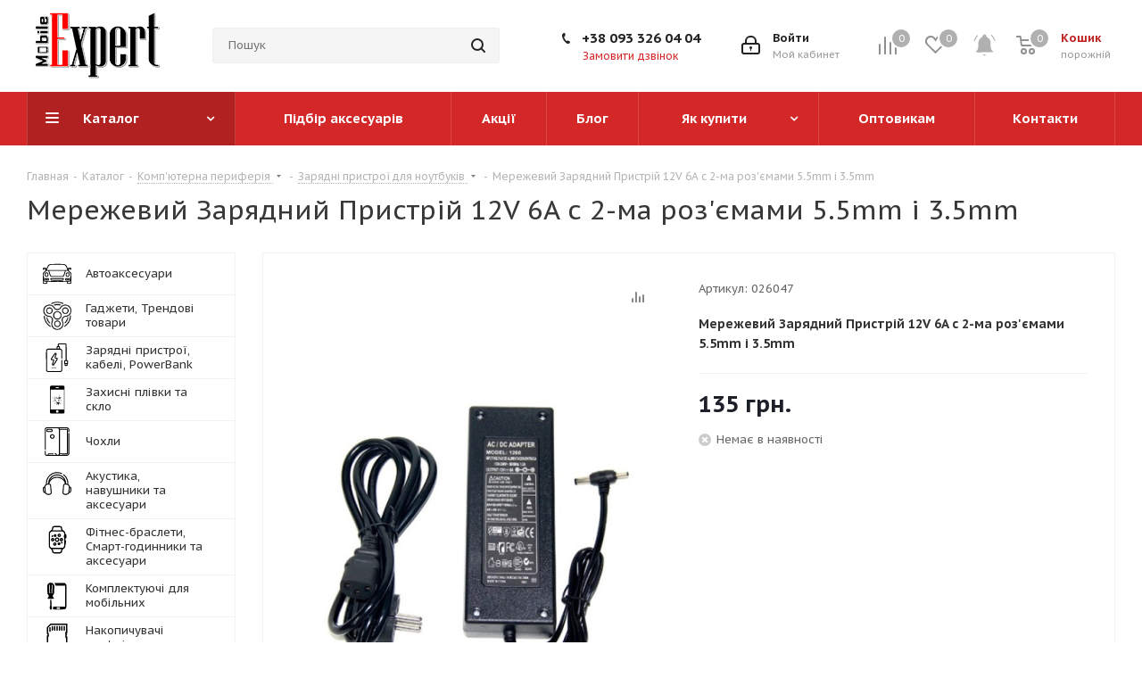

--- FILE ---
content_type: text/html; charset=UTF-8
request_url: https://m-e.com.ua/catalog/kompyuternaya-periferiya/zaryadnye-ustroystva-noutbuki/46474/
body_size: 53776
content:
<!DOCTYPE html>
<html xmlns="http://www.w3.org/1999/xhtml" xml:lang="ua" lang="ua" >
<head><link href="https://m-e.com.ua/catalog/kompyuternaya-periferiya/zaryadnye-ustroystva-noutbuki/46474/" rel="canonical" />
	<title> Купити мережевий зарядний пристрій 12v 6a с 2-ма роз'ємами 5.5mm і 3.5mm | Mobile-Expert </title>
	<meta name="viewport" content="initial-scale=1.0, width=device-width" />
	<meta name="HandheldFriendly" content="true" />
	<meta name="yes" content="yes" />
	<meta name="apple-mobile-web-app-status-bar-style" content="black" />
	<meta name="SKYPE_TOOLBAR" content="SKYPE_TOOLBAR_PARSER_COMPATIBLE" />
	<meta http-equiv="Content-Type" content="text/html; charset=UTF-8" />
<meta name="keywords" content="интернет-магазин, заказать, купить" />
<meta name="description" content="Замовити мережевий зарядний пристрій 12v 6a с 2-ма роз'ємами 5.5mm і 3.5mm з доставкою за поміркованою ціною ➤ Відправка в день замовлення ☎ +38 067 326-04-01; +38 067 326-04-02  " />
<link href="/bitrix/js/intranet/intranet-common.css?162897968768348"  rel="stylesheet" />
<link href="https://fonts.googleapis.com/css?family=PT+Sans+Caption:400italic,700italic,400,700&subset=latin,cyrillic-ext"  rel="stylesheet" />
<link href="/bitrix/js/ui/fonts/opensans/ui.font.opensans.css?16288025412599"  rel="stylesheet" />
<link href="/bitrix/js/main/popup/dist/main.popup.bundle.css?162880250126345"  rel="stylesheet" />
<link href="/bitrix/cache/css/s1/aspro_next/page_0eaa9d5afb363418a6fff14fc6f82bc3/page_0eaa9d5afb363418a6fff14fc6f82bc3_v1.css?175388164012029"  rel="stylesheet" />
<link href="/bitrix/cache/css/s1/aspro_next/template_c37499927e8e098406acc5850e1e128d/template_c37499927e8e098406acc5850e1e128d_v1.css?17538816401203631"  data-template-style="true" rel="stylesheet" />
<script>if(!window.BX)window.BX={};if(!window.BX.message)window.BX.message=function(mess){if(typeof mess==='object'){for(let i in mess) {BX.message[i]=mess[i];} return true;}};</script>
<script>(window.BX||top.BX).message({'JS_CORE_LOADING':'Завантаження...','JS_CORE_NO_DATA':'— Немає даних —','JS_CORE_WINDOW_CLOSE':'Закрити','JS_CORE_WINDOW_EXPAND':'Розгорнути','JS_CORE_WINDOW_NARROW':'Згорнути у вікно','JS_CORE_WINDOW_SAVE':'Зберегти','JS_CORE_WINDOW_CANCEL':'Скасувати','JS_CORE_WINDOW_CONTINUE':'Продовжити','JS_CORE_H':'г','JS_CORE_M':'хв','JS_CORE_S':'с','JSADM_AI_HIDE_EXTRA':'Приховати зайві','JSADM_AI_ALL_NOTIF':'Показати всі','JSADM_AUTH_REQ':'Потрібна авторизація!','JS_CORE_WINDOW_AUTH':'Увійти','JS_CORE_IMAGE_FULL':'Повний розмір'});</script>

<script src="/bitrix/js/main/core/core.js?1628802504565242"></script>

<script>BX.setJSList(['/bitrix/js/main/core/core_ajax.js','/bitrix/js/main/core/core_promise.js','/bitrix/js/main/polyfill/promise/js/promise.js','/bitrix/js/main/loadext/loadext.js','/bitrix/js/main/loadext/extension.js','/bitrix/js/main/polyfill/promise/js/promise.js','/bitrix/js/main/polyfill/find/js/find.js','/bitrix/js/main/polyfill/includes/js/includes.js','/bitrix/js/main/polyfill/matches/js/matches.js','/bitrix/js/ui/polyfill/closest/js/closest.js','/bitrix/js/main/polyfill/fill/main.polyfill.fill.js','/bitrix/js/main/polyfill/find/js/find.js','/bitrix/js/main/polyfill/matches/js/matches.js','/bitrix/js/main/polyfill/core/dist/polyfill.bundle.js','/bitrix/js/main/core/core.js','/bitrix/js/main/polyfill/intersectionobserver/js/intersectionobserver.js','/bitrix/js/main/lazyload/dist/lazyload.bundle.js','/bitrix/js/main/polyfill/core/dist/polyfill.bundle.js','/bitrix/js/main/parambag/dist/parambag.bundle.js']);
BX.setCSSList(['/bitrix/js/main/lazyload/dist/lazyload.bundle.css','/bitrix/js/main/parambag/dist/parambag.bundle.css']);</script>
<script>(window.BX||top.BX).message({'pull_server_enabled':'N','pull_config_timestamp':'1751618198','pull_guest_mode':'N','pull_guest_user_id':'0'});(window.BX||top.BX).message({'PULL_OLD_REVISION':'Для продовження коректної роботи з сайтом необхідно перезавантажити сторінку.'});</script>
<script>(window.BX||top.BX).message({'LANGUAGE_ID':'ua','FORMAT_DATE':'DD.MM.YYYY','FORMAT_DATETIME':'DD.MM.YYYY HH:MI:SS','COOKIE_PREFIX':'BITRIX_SM','SERVER_TZ_OFFSET':'7200','UTF_MODE':'Y','SITE_ID':'s1','SITE_DIR':'/','USER_ID':'','SERVER_TIME':'1769458893','USER_TZ_OFFSET':'0','USER_TZ_AUTO':'Y','bitrix_sessid':'60199fcfd9b153e19f1c7ab8de49df97'});</script>


<script  src="/bitrix/cache/js/s1/aspro_next/kernel_main/kernel_main_v1.js?1754401720274590"></script>
<script  src="/bitrix/cache/js/s1/aspro_next/kernel_main_polyfill_customevent/kernel_main_polyfill_customevent_v1.js?17538816401253"></script>
<script src="/bitrix/js/ui/dexie/dist/dexie.bitrix.bundle.js?1595373635196311"></script>
<script src="/bitrix/js/main/core/core_ls.js?158776461710430"></script>
<script src="/bitrix/js/main/core/core_frame_cache.js?162880247816871"></script>
<script src="/bitrix/js/pull/protobuf/protobuf.js?1595373640274055"></script>
<script src="/bitrix/js/pull/protobuf/model.js?159537364070928"></script>
<script src="/bitrix/js/rest/client/rest.client.js?160201930517414"></script>
<script src="/bitrix/js/pull/client/pull.client.js?162880254968628"></script>
<script src="/bitrix/js/main/jquery/jquery-2.1.3.min.js?158776461884320"></script>
<script src="/bitrix/js/main/ajax.js?158776461935509"></script>
<script src="/bitrix/js/main/popup/dist/main.popup.bundle.js?1628802501109107"></script>
<script src="/bitrix/js/currency/currency-core/dist/currency-core.bundle.js?16288024485396"></script>
<script src="/bitrix/js/currency/core_currency.js?16288024481141"></script>
<script>BX.setJSList(['/bitrix/js/main/core/core_fx.js','/bitrix/js/main/session.js','/bitrix/js/main/pageobject/pageobject.js','/bitrix/js/main/core/core_window.js','/bitrix/js/main/utils.js','/bitrix/js/main/date/main.date.js','/bitrix/js/main/core/core_date.js','/bitrix/js/main/dd.js','/bitrix/js/main/core/core_uf.js','/bitrix/js/main/core/core_dd.js','/bitrix/js/main/core/core_tooltip.js','/bitrix/js/main/polyfill/customevent/main.polyfill.customevent.js','/bitrix/templates/aspro_next/components/bitrix/catalog/main/script.js','/bitrix/templates/aspro_next/components/bitrix/catalog.element/main/script.js','/bitrix/templates/aspro_next/components/bitrix/sale.gift.product/main/script.js','/bitrix/templates/aspro_next/components/bitrix/sale.gift.main.products/main/script.js','/bitrix/templates/aspro_next/components/bitrix/catalog.bigdata.products/main_new/script.js','/bitrix/templates/aspro_next/js/jquery.history.js','/bitrix/templates/aspro_next/js/jquery.actual.min.js','/bitrix/templates/aspro_next/vendor/js/jquery.bxslider.js','/bitrix/templates/aspro_next/js/jqModal.js','/bitrix/templates/aspro_next/vendor/js/bootstrap.js','/bitrix/templates/aspro_next/vendor/js/jquery.appear.js','/bitrix/templates/aspro_next/js/browser.js','/bitrix/templates/aspro_next/js/jquery.fancybox.js','/bitrix/templates/aspro_next/js/jquery.flexslider.js','/bitrix/templates/aspro_next/vendor/js/moment.min.js','/bitrix/templates/aspro_next/vendor/js/footable.js','/bitrix/templates/aspro_next/vendor/js/jquery.menu-aim.js','/bitrix/templates/aspro_next/vendor/js/velocity/velocity.js','/bitrix/templates/aspro_next/vendor/js/velocity/velocity.ui.js','/bitrix/templates/aspro_next/vendor/js/lazysizes.min.js','/bitrix/templates/aspro_next/js/jquery.validate.min.js','/bitrix/templates/aspro_next/js/jquery.inputmask.bundle.min.js','/bitrix/templates/aspro_next/js/jquery.uniform.min.js','/bitrix/templates/aspro_next/js/jquery.easing.1.3.js','/bitrix/templates/aspro_next/js/equalize.min.js','/bitrix/templates/aspro_next/js/jquery.alphanumeric.js','/bitrix/templates/aspro_next/js/jquery.cookie.js','/bitrix/templates/aspro_next/js/jquery.plugin.min.js','/bitrix/templates/aspro_next/js/jquery.countdown.min.js','/bitrix/templates/aspro_next/js/jquery.countdown-ru.js','/bitrix/templates/aspro_next/js/jquery.ikSelect.js','/bitrix/templates/aspro_next/js/jquery.mobile.custom.touch.min.js','/bitrix/templates/aspro_next/js/jquery.dotdotdot.js','/bitrix/templates/aspro_next/js/rating_likes.js','/bitrix/templates/aspro_next/js/blocks/blocks.js','/bitrix/templates/aspro_next/js/xzoom.js','/bitrix/templates/aspro_next/js/video_banner.js','/bitrix/templates/aspro_next/js/main.js','/bitrix/templates/aspro_next/js/jquery.mCustomScrollbar.min.js','/bitrix/components/bitrix/search.title/script.js','/bitrix/templates/aspro_next/components/bitrix/search.title/corp/script.js','/bitrix/templates/aspro_next/components/bitrix/menu/left_front_catalog/script.js','/bitrix/templates/aspro_next/components/bitrix/search.title/fixed/script.js','/bitrix/templates/aspro_next/js/custom.js']);</script>
<script>BX.setCSSList(['/bitrix/templates/aspro_next/components/bitrix/catalog/main/style.css','/bitrix/templates/aspro_next/components/bitrix/sale.gift.main.products/main/style.css','/bitrix/templates/aspro_next/vendor/css/bootstrap.css','/bitrix/templates/aspro_next/css/jquery.fancybox.css','/bitrix/templates/aspro_next/css/styles.css','/bitrix/templates/aspro_next/css/xzoom.css','/bitrix/templates/aspro_next/css/animation/animation_ext.css','/bitrix/templates/aspro_next/vendor/css/footable.standalone.min.css','/bitrix/templates/aspro_next/css/blocks/blocks.css','/bitrix/templates/aspro_next/css/h1-normal.css','/bitrix/templates/aspro_next/ajax/ajax.css','/bitrix/templates/aspro_next/css/jquery.mCustomScrollbar.min.css','/bitrix/templates/aspro_next/styles.css','/bitrix/templates/aspro_next/template_styles.css','/bitrix/templates/aspro_next/css/media.css','/bitrix/templates/aspro_next/vendor/fonts/font-awesome/css/font-awesome.min.css','/bitrix/templates/aspro_next/css/print.css','/bitrix/templates/aspro_next/themes/custom_s1/theme.css','/bitrix/templates/aspro_next/bg_color/light/bgcolors.css','/bitrix/templates/aspro_next/css/width-2.css','/bitrix/templates/aspro_next/css/font-5.css','/bitrix/templates/aspro_next/css/custom.css']);</script>
<script>
					(function () {
						"use strict";

						var counter = function ()
						{
							var cookie = (function (name) {
								var parts = ("; " + document.cookie).split("; " + name + "=");
								if (parts.length == 2) {
									try {return JSON.parse(decodeURIComponent(parts.pop().split(";").shift()));}
									catch (e) {}
								}
							})("BITRIX_CONVERSION_CONTEXT_s1");

							if (cookie && cookie.EXPIRE >= BX.message("SERVER_TIME"))
								return;

							var request = new XMLHttpRequest();
							request.open("POST", "/bitrix/tools/conversion/ajax_counter.php", true);
							request.setRequestHeader("Content-type", "application/x-www-form-urlencoded");
							request.send(
								"SITE_ID="+encodeURIComponent("s1")+
								"&sessid="+encodeURIComponent(BX.bitrix_sessid())+
								"&HTTP_REFERER="+encodeURIComponent(document.referrer)
							);
						};

						if (window.frameRequestStart === true)
							BX.addCustomEvent("onFrameDataReceived", counter);
						else
							BX.ready(counter);
					})();
				</script>
<script>BX.message({'PHONE':'Телефон','FAST_VIEW':'Швидкий перегляд','TABLES_SIZE_TITLE':'Підбір розміру','SOCIAL':'Соціальні мережі','DESCRIPTION':'Опис магазину','ITEMS':'Товари','LOGO':'Логотип','REGISTER_INCLUDE_AREA':'Текст про реєстрацію','AUTH_INCLUDE_AREA':'Текст про авторизацію','FRONT_IMG':'Зображення компанії','EMPTY_CART':'порожня','CATALOG_VIEW_MORE':'... Показати все','CATALOG_VIEW_LESS':'... Згорнути','JS_REQUIRED':'Заповнити це поле','JS_FORMAT':'Невірний формат','JS_FILE_EXT':'Недопустимий формат файлу','JS_PASSWORD_COPY':'Паролі не співпадають','JS_PASSWORD_LENGTH':'Мінімум 6 символів','JS_ERROR':'Невірно заповнено поле','JS_FILE_SIZE':'Максимальный розмір 5мб','JS_FILE_BUTTON_NAME':'Выберіте файл','JS_FILE_DEFAULT':'Файл не знайдено','JS_DATE':'Некоректна дата','JS_DATETIME':'Некоректна дата/час','JS_REQUIRED_LICENSES':'Погодьтесь з умовами','LICENSE_PROP':'Згода на обробку персональних даних','LOGIN_LEN':'Введіть мінімум {0} символів','FANCY_CLOSE':'Закрити','FANCY_NEXT':'Наступний','FANCY_PREV':'Попередній','TOP_AUTH_REGISTER':'Реєстрація','CALLBACK':'Замовити дзвінок','S_CALLBACK':'Замовити дзвінок','UNTIL_AKC':'До завершення акції','TITLE_QUANTITY_BLOCK':'Залишок','TITLE_QUANTITY':'шт.','TOTAL_SUMM_ITEM':'Загальна вартість ','SUBSCRIBE_SUCCESS':'Ви успішно підписалися','RECAPTCHA_TEXT':'Підтвердіть, що ви не робот','JS_RECAPTCHA_ERROR':'Пройдіть перевірку','COUNTDOWN_SEC':'сек.','COUNTDOWN_MIN':'мін.','COUNTDOWN_HOUR':'год.','COUNTDOWN_DAY0':'днів','COUNTDOWN_DAY1':'день','COUNTDOWN_DAY2':'дня','COUNTDOWN_WEAK0':'Тижнів','COUNTDOWN_WEAK1':'Тиждень','COUNTDOWN_WEAK2':'Тижня','COUNTDOWN_MONTH0':'Місяців','COUNTDOWN_MONTH1':'Місяць','COUNTDOWN_MONTH2':'Місяця','COUNTDOWN_YEAR0':'Років','COUNTDOWN_YEAR1':'Рік','COUNTDOWN_YEAR2':'Року','CATALOG_PARTIAL_BASKET_PROPERTIES_ERROR':'Заповнені не всі характеристики у доданого товару','CATALOG_EMPTY_BASKET_PROPERTIES_ERROR':'Виберіть властивості товару, додавані в корзину в параметрах компонента','CATALOG_ELEMENT_NOT_FOUND':'Елемент не знайдено','ERROR_ADD2BASKET':'Помилка додавання товару в корзину','CATALOG_SUCCESSFUL_ADD_TO_BASKET':'Успішне додавання товару в корзину','ERROR_BASKET_TITLE':'Помилка корзини','ERROR_BASKET_PROP_TITLE':'Виберіть властивості, додавані в корзину','ERROR_BASKET_BUTTON':'Вибрати','BASKET_TOP':'Корзина в шапці','ERROR_ADD_DELAY_ITEM':'Помилка відкладеної корзини','VIEWED_TITLE':'Раніше ви переглядали','VIEWED_BEFORE':'Раніше ви переглядали','BEST_TITLE':'Кращі пропозиції','CT_BST_SEARCH_BUTTON':'Пошук','CT_BST_SEARCH2_BUTTON':'Знайти','BASKET_PRINT_BUTTON':'Роздрукувати','BASKET_CLEAR_ALL_BUTTON':'Очистити','BASKET_QUICK_ORDER_BUTTON':'Швидке замовлення','BASKET_CONTINUE_BUTTON':'Продовжити покупки','BASKET_ORDER_BUTTON':'Оформити замовлення','SHARE_BUTTON':'Поділитися','BASKET_CHANGE_TITLE':'Ваше замовлення','BASKET_CHANGE_LINK':'Змінити','MORE_INFO_SKU':'Детальніше','MORE_BUY_SKU':'Купити','FROM':'від','TITLE_BLOCK_VIEWED_NAME':'Раніше ви переглядали','T_BASKET':'Корзина','FILTER_EXPAND_VALUES':'Показати все','FILTER_HIDE_VALUES':'Згорнути','FULL_ORDER':'Повне замовлення','CUSTOM_COLOR_CHOOSE':'Вибрати','CUSTOM_COLOR_CANCEL':'Скасувати','S_MOBILE_MENU':'Меню','NEXT_T_MENU_BACK':'Назад','NEXT_T_MENU_CALLBACK':'Зворотній звязок','NEXT_T_MENU_CONTACTS_TITLE':'Будьте на звязку','SEARCH_TITLE':'Пошук','SOCIAL_TITLE':'Залишайтесь на звязку','HEADER_SCHEDULE':'Графік роботи','SEO_TEXT':'SEO опис','COMPANY_IMG':'Картинка компанії','COMPANY_TEXT':'Опис компанії','CONFIG_SAVE_SUCCESS':'Налаштування зебережні','CONFIG_SAVE_FAIL':'Помилка збереження налаштувань','ITEM_ECONOMY':'Економія','ITEM_ARTICLE':'Артикул: ','JS_FORMAT_ORDER':'має невірний формат','JS_BASKET_COUNT_TITLE':'В корзині товарів на SUMM','POPUP_VIDEO':'Відео','POPUP_GIFT_TEXT':'Знайшли щось особливе? Натякніть другу про подарунок!','ORDER_FIO_LABEL':'П.І.Б.','ORDER_PHONE_LABEL':'Телефон','ORDER_REGISTER_BUTTON':'Реєстрація'})</script>
<script>window.lazySizesConfig = window.lazySizesConfig || {};lazySizesConfig.loadMode = 2;lazySizesConfig.expand = 100;lazySizesConfig.expFactor = 1;lazySizesConfig.hFac = 0.1;</script>
<link rel="shortcut icon" href="/favicon.ico?1593425986" type="image/x-icon" />
<link rel="apple-touch-icon" sizes="180x180" href="/upload/CNext/ede/ede498f2f63e60472c4a703def5f822f.png" />
<meta property="og:description" content="Мережевий Зарядний Пристрій 12V 6A с 2-ма роз'ємами 5.5mm і 3.5mm" />
<meta property="og:image" content="https://m-e.com.ua/upload/iblock/dfe/sqtumoyoio5z2q12cjgol2x3jjjxdyse.jpg" />
<link rel="image_src" href="https://m-e.com.ua/upload/iblock/dfe/sqtumoyoio5z2q12cjgol2x3jjjxdyse.jpg"  />
<meta property="og:title" content=" Купити мережевий зарядний пристрій 12v 6a с 2-ма роз'ємами 5.5mm і 3.5mm | Mobile-Expert " />
<meta property="og:type" content="website" />
<meta property="og:url" content="https://m-e.com.ua/catalog/kompyuternaya-periferiya/zaryadnye-ustroystva-noutbuki/46474/" />

<script>BX.bind(window, "load", function(){BX.PULL.start();});</script>



<script  src="/bitrix/cache/js/s1/aspro_next/template_0d48545cc70cf7fb100c5e9f295b3d1b/template_0d48545cc70cf7fb100c5e9f295b3d1b_v1.js?17538816401181120"></script>
<script  src="/bitrix/cache/js/s1/aspro_next/page_ebf142d1ceae74aebf1dcbf636fc664e/page_ebf142d1ceae74aebf1dcbf636fc664e_v1.js?1753881640233314"></script>

		</head>
<body class="site_s1 fill_bg_n " id="main">
	<div id="panel"></div>
	
	<!--'start_frame_cache_WIklcT'-->
<!--'end_frame_cache_WIklcT'-->				<!--'start_frame_cache_basketitems-component-block'-->												<div id="ajax_basket"></div>
					<!--'end_frame_cache_basketitems-component-block'-->				<script src="/bitrix/templates/aspro_next/js/setTheme.php?site_id=s1&site_dir=/" data-skip-moving="true"></script>
		<script>
				BX.message({'MIN_ORDER_PRICE_TEXT':'<b>Мінімальне замовлення #PRICE#<\/b><br/>Будь ласка, додайте ще товари в корзину','LICENSES_TEXT':'Я згідний на <a href=\"/include/licenses_detail.php\" target=\"_blank\">обробку персональних даних<\/a>'});

		var arNextOptions = ({
			"SITE_DIR" : "/",
			"SITE_ID" : "s1",
			"SITE_ADDRESS" : "m-e.com.ua",
			"FORM" : ({
				"ASK_FORM_ID" : "ASK",
				"SERVICES_FORM_ID" : "SERVICES",
				"FEEDBACK_FORM_ID" : "FEEDBACK",
				"CALLBACK_FORM_ID" : "CALLBACK",
				"RESUME_FORM_ID" : "RESUME",
				"TOORDER_FORM_ID" : "TOORDER"
			}),
			"PAGES" : ({
				"FRONT_PAGE" : "",
				"BASKET_PAGE" : "",
				"ORDER_PAGE" : "",
				"PERSONAL_PAGE" : "",
				"CATALOG_PAGE" : "1",
				"CATALOG_PAGE_URL" : "/catalog/",
				"BASKET_PAGE_URL" : "/basket/",
			}),
			"PRICES" : ({
				"MIN_PRICE" : "0",
			}),
			"THEME" : ({
				'THEME_SWITCHER' : 'N',
				'BASE_COLOR' : 'CUSTOM',
				'BASE_COLOR_CUSTOM' : 'd42727',
				'TOP_MENU' : '',
				'TOP_MENU_FIXED' : 'Y',
				'COLORED_LOGO' : 'N',
				'SIDE_MENU' : 'LEFT',
				'SCROLLTOTOP_TYPE' : 'ROUND_COLOR',
				'SCROLLTOTOP_POSITION' : 'PADDING',
				'USE_LAZY_LOAD' : 'Y',
				'CAPTCHA_FORM_TYPE' : '',
				'ONE_CLICK_BUY_CAPTCHA' : 'N',
				'PHONE_MASK' : '+380 99 999 9999',
				'VALIDATE_PHONE_MASK' : '^[+][0-9]{3} [0-9]{2} [0-9]{3} [0-9]{4}$',
				'DATE_MASK' : 'd.m.y',
				'DATE_PLACEHOLDER' : 'дд.мм.гггг',
				'VALIDATE_DATE_MASK' : '^[0-9]{1,2}\.[0-9]{1,2}\.[0-9]{4}$',
				'DATETIME_MASK' : 'd.m.y h:s',
				'DATETIME_PLACEHOLDER' : 'дд.мм.гггг чч:мм',
				'VALIDATE_DATETIME_MASK' : '^[0-9]{1,2}\.[0-9]{1,2}\.[0-9]{4} [0-9]{1,2}\:[0-9]{1,2}$',
				'VALIDATE_FILE_EXT' : 'png|jpg|jpeg|gif|doc|docx|xls|xlsx|txt|pdf|odt|rtf',
				'BANNER_WIDTH' : '',
				'BIGBANNER_ANIMATIONTYPE' : 'SLIDE_HORIZONTAL',
				'BIGBANNER_SLIDESSHOWSPEED' : '5000',
				'BIGBANNER_ANIMATIONSPEED' : '600',
				'PARTNERSBANNER_SLIDESSHOWSPEED' : '5000',
				'PARTNERSBANNER_ANIMATIONSPEED' : '600',
				'ORDER_BASKET_VIEW' : 'NORMAL',
				'SHOW_BASKET_ONADDTOCART' : 'Y',
				'SHOW_BASKET_PRINT' : 'Y',
				"SHOW_ONECLICKBUY_ON_BASKET_PAGE" : 'N',
				'SHOW_LICENCE' : 'Y',
				'LICENCE_CHECKED' : 'Y',
				'LOGIN_EQUAL_EMAIL' : 'Y',
				'PERSONAL_ONEFIO' : 'Y',
				'SHOW_TOTAL_SUMM' : 'Y',
				'SHOW_TOTAL_SUMM_TYPE' : 'CHANGE',
				'CHANGE_TITLE_ITEM' : 'N',
				'DISCOUNT_PRICE' : '',
				'STORES' : '',
				'STORES_SOURCE' : 'IBLOCK',
				'TYPE_SKU' : 'TYPE_1',
				'MENU_POSITION' : 'LINE',
				'MENU_TYPE_VIEW' : 'HOVER',
				'DETAIL_PICTURE_MODE' : 'MAGNIFIER',
				'PAGE_WIDTH' : '2',
				'PAGE_CONTACTS' : '2',
				'HEADER_TYPE' : '3',
				'REGIONALITY_SEARCH_ROW' : 'N',
				'HEADER_TOP_LINE' : '',
				'HEADER_FIXED' : '2',
				'HEADER_MOBILE' : '1',
				'HEADER_MOBILE_MENU' : '1',
				'HEADER_MOBILE_MENU_SHOW_TYPE' : '',
				'TYPE_SEARCH' : 'fixed',
				'PAGE_TITLE' : '1',
				'INDEX_TYPE' : 'index3',
				'FOOTER_TYPE' : '2',
				'PRINT_BUTTON' : 'N',
				'EXPRESSION_FOR_PRINT_PAGE' : 'Версія для друку',
				'EXPRESSION_FOR_FAST_VIEW' : 'Швидкий перегляд',
				'FILTER_VIEW' : 'VERTICAL',
				'YA_GOALS' : 'N',
				'YA_COUNTER_ID' : '7689392',
				'USE_FORMS_GOALS' : 'COMMON',
				'USE_SALE_GOALS' : '',
				'USE_DEBUG_GOALS' : 'N',
				'SHOW_HEADER_GOODS' : 'Y',
				'INSTAGRAMM_INDEX' : 'N',
				'USE_PHONE_AUTH': 'N',
				'MOBILE_CATALOG_LIST_ELEMENTS_COMPACT': 'Y',
				'NLO_MENU': 'N',
			}),
			"PRESETS": [{'ID':'968','TITLE':'Тип 1','DESCRIPTION':'','IMG':'/bitrix/images/aspro.next/themes/preset968_1544181424.png','OPTIONS':{'THEME_SWITCHER':'Y','BASE_COLOR':'9','BASE_COLOR_CUSTOM':'1976d2','SHOW_BG_BLOCK':'N','COLORED_LOGO':'Y','PAGE_WIDTH':'3','FONT_STYLE':'2','MENU_COLOR':'COLORED','LEFT_BLOCK':'1','SIDE_MENU':'LEFT','H1_STYLE':'2','TYPE_SEARCH':'fixed','PAGE_TITLE':'1','HOVER_TYPE_IMG':'shine','SHOW_LICENCE':'Y','MAX_DEPTH_MENU':'3','HIDE_SITE_NAME_TITLE':'Y','SHOW_CALLBACK':'Y','PRINT_BUTTON':'N','USE_GOOGLE_RECAPTCHA':'N','GOOGLE_RECAPTCHA_SHOW_LOGO':'Y','HIDDEN_CAPTCHA':'Y','INSTAGRAMM_WIDE_BLOCK':'N','BIGBANNER_HIDEONNARROW':'N','INDEX_TYPE':{'VALUE':'index1','SUB_PARAMS':{'TIZERS':'Y','CATALOG_SECTIONS':'Y','CATALOG_TAB':'Y','MIDDLE_ADV':'Y','SALE':'Y','BLOG':'Y','BOTTOM_BANNERS':'Y','COMPANY_TEXT':'Y','BRANDS':'Y','INSTAGRAMM':'Y'}},'FRONT_PAGE_BRANDS':'brands_slider','FRONT_PAGE_SECTIONS':'front_sections_only','TOP_MENU_FIXED':'Y','HEADER_TYPE':'1','USE_REGIONALITY':'Y','FILTER_VIEW':'COMPACT','SEARCH_VIEW_TYPE':'with_filter','USE_FAST_VIEW_PAGE_DETAIL':'fast_view_1','SHOW_TOTAL_SUMM':'Y','CHANGE_TITLE_ITEM':'N','VIEW_TYPE_HIGHLOAD_PROP':'N','SHOW_HEADER_GOODS':'Y','SEARCH_HIDE_NOT_AVAILABLE':'N','LEFT_BLOCK_CATALOG_ICONS':'N','SHOW_CATALOG_SECTIONS_ICONS':'Y','LEFT_BLOCK_CATALOG_DETAIL':'Y','CATALOG_COMPARE':'Y','CATALOG_PAGE_DETAIL':'element_1','SHOW_BREADCRUMBS_CATALOG_SUBSECTIONS':'Y','SHOW_BREADCRUMBS_CATALOG_CHAIN':'H1','TYPE_SKU':'TYPE_1','DETAIL_PICTURE_MODE':'POPUP','MENU_POSITION':'LINE','MENU_TYPE_VIEW':'HOVER','VIEWED_TYPE':'LOCAL','VIEWED_TEMPLATE':'HORIZONTAL','USE_WORD_EXPRESSION':'Y','ORDER_BASKET_VIEW':'FLY','ORDER_BASKET_COLOR':'DARK','SHOW_BASKET_ONADDTOCART':'Y','SHOW_BASKET_PRINT':'Y','SHOW_BASKET_ON_PAGES':'N','USE_PRODUCT_QUANTITY_LIST':'Y','USE_PRODUCT_QUANTITY_DETAIL':'Y','ONE_CLICK_BUY_CAPTCHA':'N','SHOW_ONECLICKBUY_ON_BASKET_PAGE':'Y','ONECLICKBUY_SHOW_DELIVERY_NOTE':'N','PAGE_CONTACTS':'3','CONTACTS_USE_FEEDBACK':'Y','CONTACTS_USE_MAP':'Y','BLOG_PAGE':'list_elements_2','PROJECTS_PAGE':'list_elements_2','NEWS_PAGE':'list_elements_3','STAFF_PAGE':'list_elements_1','PARTNERS_PAGE':'list_elements_3','PARTNERS_PAGE_DETAIL':'element_4','VACANCY_PAGE':'list_elements_1','LICENSES_PAGE':'list_elements_2','FOOTER_TYPE':'4','ADV_TOP_HEADER':'N','ADV_TOP_UNDERHEADER':'N','ADV_SIDE':'Y','ADV_CONTENT_TOP':'N','ADV_CONTENT_BOTTOM':'N','ADV_FOOTER':'N','HEADER_MOBILE_FIXED':'Y','HEADER_MOBILE':'1','HEADER_MOBILE_MENU':'1','HEADER_MOBILE_MENU_OPEN':'1','PERSONAL_ONEFIO':'Y','LOGIN_EQUAL_EMAIL':'Y','YA_GOALS':'N','YANDEX_ECOMERCE':'N','GOOGLE_ECOMERCE':'N'}},{'ID':'221','TITLE':'Тип 2','DESCRIPTION':'','IMG':'/bitrix/images/aspro.next/themes/preset221_1544181431.png','OPTIONS':{'THEME_SWITCHER':'Y','BASE_COLOR':'11','BASE_COLOR_CUSTOM':'107bb1','SHOW_BG_BLOCK':'N','COLORED_LOGO':'Y','PAGE_WIDTH':'2','FONT_STYLE':'8','MENU_COLOR':'LIGHT','LEFT_BLOCK':'2','SIDE_MENU':'LEFT','H1_STYLE':'2','TYPE_SEARCH':'fixed','PAGE_TITLE':'1','HOVER_TYPE_IMG':'shine','SHOW_LICENCE':'Y','MAX_DEPTH_MENU':'4','HIDE_SITE_NAME_TITLE':'Y','SHOW_CALLBACK':'Y','PRINT_BUTTON':'N','USE_GOOGLE_RECAPTCHA':'N','GOOGLE_RECAPTCHA_SHOW_LOGO':'Y','HIDDEN_CAPTCHA':'Y','INSTAGRAMM_WIDE_BLOCK':'N','BIGBANNER_HIDEONNARROW':'N','INDEX_TYPE':{'VALUE':'index3','SUB_PARAMS':{'TOP_ADV_BOTTOM_BANNER':'Y','FLOAT_BANNER':'Y','CATALOG_SECTIONS':'Y','CATALOG_TAB':'Y','TIZERS':'Y','SALE':'Y','BOTTOM_BANNERS':'Y','COMPANY_TEXT':'Y','BRANDS':'Y','INSTAGRAMM':'N'}},'FRONT_PAGE_BRANDS':'brands_slider','FRONT_PAGE_SECTIONS':'front_sections_with_childs','TOP_MENU_FIXED':'Y','HEADER_TYPE':'2','USE_REGIONALITY':'Y','FILTER_VIEW':'VERTICAL','SEARCH_VIEW_TYPE':'with_filter','USE_FAST_VIEW_PAGE_DETAIL':'fast_view_1','SHOW_TOTAL_SUMM':'Y','CHANGE_TITLE_ITEM':'N','VIEW_TYPE_HIGHLOAD_PROP':'N','SHOW_HEADER_GOODS':'Y','SEARCH_HIDE_NOT_AVAILABLE':'N','LEFT_BLOCK_CATALOG_ICONS':'N','SHOW_CATALOG_SECTIONS_ICONS':'Y','LEFT_BLOCK_CATALOG_DETAIL':'Y','CATALOG_COMPARE':'Y','CATALOG_PAGE_DETAIL':'element_3','SHOW_BREADCRUMBS_CATALOG_SUBSECTIONS':'Y','SHOW_BREADCRUMBS_CATALOG_CHAIN':'H1','TYPE_SKU':'TYPE_1','DETAIL_PICTURE_MODE':'POPUP','MENU_POSITION':'LINE','MENU_TYPE_VIEW':'HOVER','VIEWED_TYPE':'LOCAL','VIEWED_TEMPLATE':'HORIZONTAL','USE_WORD_EXPRESSION':'Y','ORDER_BASKET_VIEW':'NORMAL','ORDER_BASKET_COLOR':'DARK','SHOW_BASKET_ONADDTOCART':'Y','SHOW_BASKET_PRINT':'Y','SHOW_BASKET_ON_PAGES':'N','USE_PRODUCT_QUANTITY_LIST':'Y','USE_PRODUCT_QUANTITY_DETAIL':'Y','ONE_CLICK_BUY_CAPTCHA':'N','SHOW_ONECLICKBUY_ON_BASKET_PAGE':'Y','ONECLICKBUY_SHOW_DELIVERY_NOTE':'N','PAGE_CONTACTS':'3','CONTACTS_USE_FEEDBACK':'Y','CONTACTS_USE_MAP':'Y','BLOG_PAGE':'list_elements_2','PROJECTS_PAGE':'list_elements_2','NEWS_PAGE':'list_elements_3','STAFF_PAGE':'list_elements_1','PARTNERS_PAGE':'list_elements_3','PARTNERS_PAGE_DETAIL':'element_4','VACANCY_PAGE':'list_elements_1','LICENSES_PAGE':'list_elements_2','FOOTER_TYPE':'1','ADV_TOP_HEADER':'N','ADV_TOP_UNDERHEADER':'N','ADV_SIDE':'Y','ADV_CONTENT_TOP':'N','ADV_CONTENT_BOTTOM':'N','ADV_FOOTER':'N','HEADER_MOBILE_FIXED':'Y','HEADER_MOBILE':'1','HEADER_MOBILE_MENU':'1','HEADER_MOBILE_MENU_OPEN':'1','PERSONAL_ONEFIO':'Y','LOGIN_EQUAL_EMAIL':'Y','YA_GOALS':'N','YANDEX_ECOMERCE':'N','GOOGLE_ECOMERCE':'N'}},{'ID':'215','TITLE':'Тип 3','DESCRIPTION':'','IMG':'/bitrix/images/aspro.next/themes/preset215_1544181438.png','OPTIONS':{'THEME_SWITCHER':'Y','BASE_COLOR':'16','BASE_COLOR_CUSTOM':'188b30','SHOW_BG_BLOCK':'N','COLORED_LOGO':'Y','PAGE_WIDTH':'3','FONT_STYLE':'8','MENU_COLOR':'LIGHT','LEFT_BLOCK':'3','SIDE_MENU':'LEFT','H1_STYLE':'2','TYPE_SEARCH':'fixed','PAGE_TITLE':'1','HOVER_TYPE_IMG':'shine','SHOW_LICENCE':'Y','MAX_DEPTH_MENU':'4','HIDE_SITE_NAME_TITLE':'Y','SHOW_CALLBACK':'Y','PRINT_BUTTON':'N','USE_GOOGLE_RECAPTCHA':'N','GOOGLE_RECAPTCHA_SHOW_LOGO':'Y','HIDDEN_CAPTCHA':'Y','INSTAGRAMM_WIDE_BLOCK':'N','BIGBANNER_HIDEONNARROW':'N','INDEX_TYPE':{'VALUE':'index2','SUB_PARAMS':[]},'FRONT_PAGE_BRANDS':'brands_list','FRONT_PAGE_SECTIONS':'front_sections_with_childs','TOP_MENU_FIXED':'Y','HEADER_TYPE':'2','USE_REGIONALITY':'Y','FILTER_VIEW':'VERTICAL','SEARCH_VIEW_TYPE':'with_filter','USE_FAST_VIEW_PAGE_DETAIL':'fast_view_1','SHOW_TOTAL_SUMM':'Y','CHANGE_TITLE_ITEM':'N','VIEW_TYPE_HIGHLOAD_PROP':'N','SHOW_HEADER_GOODS':'Y','SEARCH_HIDE_NOT_AVAILABLE':'N','LEFT_BLOCK_CATALOG_ICONS':'N','SHOW_CATALOG_SECTIONS_ICONS':'Y','LEFT_BLOCK_CATALOG_DETAIL':'Y','CATALOG_COMPARE':'Y','CATALOG_PAGE_DETAIL':'element_4','SHOW_BREADCRUMBS_CATALOG_SUBSECTIONS':'Y','SHOW_BREADCRUMBS_CATALOG_CHAIN':'H1','TYPE_SKU':'TYPE_1','DETAIL_PICTURE_MODE':'POPUP','MENU_POSITION':'LINE','MENU_TYPE_VIEW':'HOVER','VIEWED_TYPE':'LOCAL','VIEWED_TEMPLATE':'HORIZONTAL','USE_WORD_EXPRESSION':'Y','ORDER_BASKET_VIEW':'NORMAL','ORDER_BASKET_COLOR':'DARK','SHOW_BASKET_ONADDTOCART':'Y','SHOW_BASKET_PRINT':'Y','SHOW_BASKET_ON_PAGES':'N','USE_PRODUCT_QUANTITY_LIST':'Y','USE_PRODUCT_QUANTITY_DETAIL':'Y','ONE_CLICK_BUY_CAPTCHA':'N','SHOW_ONECLICKBUY_ON_BASKET_PAGE':'Y','ONECLICKBUY_SHOW_DELIVERY_NOTE':'N','PAGE_CONTACTS':'3','CONTACTS_USE_FEEDBACK':'Y','CONTACTS_USE_MAP':'Y','BLOG_PAGE':'list_elements_2','PROJECTS_PAGE':'list_elements_2','NEWS_PAGE':'list_elements_3','STAFF_PAGE':'list_elements_1','PARTNERS_PAGE':'list_elements_3','PARTNERS_PAGE_DETAIL':'element_4','VACANCY_PAGE':'list_elements_1','LICENSES_PAGE':'list_elements_2','FOOTER_TYPE':'1','ADV_TOP_HEADER':'N','ADV_TOP_UNDERHEADER':'N','ADV_SIDE':'Y','ADV_CONTENT_TOP':'N','ADV_CONTENT_BOTTOM':'N','ADV_FOOTER':'N','HEADER_MOBILE_FIXED':'Y','HEADER_MOBILE':'1','HEADER_MOBILE_MENU':'1','HEADER_MOBILE_MENU_OPEN':'1','PERSONAL_ONEFIO':'Y','LOGIN_EQUAL_EMAIL':'Y','YA_GOALS':'N','YANDEX_ECOMERCE':'N','GOOGLE_ECOMERCE':'N'}},{'ID':'881','TITLE':'Тип 4','DESCRIPTION':'','IMG':'/bitrix/images/aspro.next/themes/preset881_1544181443.png','OPTIONS':{'THEME_SWITCHER':'Y','BASE_COLOR':'CUSTOM','BASE_COLOR_CUSTOM':'f07c00','SHOW_BG_BLOCK':'N','COLORED_LOGO':'Y','PAGE_WIDTH':'1','FONT_STYLE':'1','MENU_COLOR':'COLORED','LEFT_BLOCK':'2','SIDE_MENU':'RIGHT','H1_STYLE':'2','TYPE_SEARCH':'fixed','PAGE_TITLE':'3','HOVER_TYPE_IMG':'blink','SHOW_LICENCE':'Y','MAX_DEPTH_MENU':'4','HIDE_SITE_NAME_TITLE':'Y','SHOW_CALLBACK':'Y','PRINT_BUTTON':'Y','USE_GOOGLE_RECAPTCHA':'N','GOOGLE_RECAPTCHA_SHOW_LOGO':'Y','HIDDEN_CAPTCHA':'Y','INSTAGRAMM_WIDE_BLOCK':'N','BIGBANNER_HIDEONNARROW':'N','INDEX_TYPE':{'VALUE':'index4','SUB_PARAMS':[]},'FRONT_PAGE_BRANDS':'brands_slider','FRONT_PAGE_SECTIONS':'front_sections_with_childs','TOP_MENU_FIXED':'Y','HEADER_TYPE':'9','USE_REGIONALITY':'Y','FILTER_VIEW':'COMPACT','SEARCH_VIEW_TYPE':'with_filter','USE_FAST_VIEW_PAGE_DETAIL':'fast_view_1','SHOW_TOTAL_SUMM':'Y','CHANGE_TITLE_ITEM':'N','VIEW_TYPE_HIGHLOAD_PROP':'N','SHOW_HEADER_GOODS':'Y','SEARCH_HIDE_NOT_AVAILABLE':'N','LEFT_BLOCK_CATALOG_ICONS':'N','SHOW_CATALOG_SECTIONS_ICONS':'Y','LEFT_BLOCK_CATALOG_DETAIL':'Y','CATALOG_COMPARE':'Y','CATALOG_PAGE_DETAIL':'element_4','SHOW_BREADCRUMBS_CATALOG_SUBSECTIONS':'Y','SHOW_BREADCRUMBS_CATALOG_CHAIN':'H1','TYPE_SKU':'TYPE_1','DETAIL_PICTURE_MODE':'POPUP','MENU_POSITION':'LINE','MENU_TYPE_VIEW':'HOVER','VIEWED_TYPE':'LOCAL','VIEWED_TEMPLATE':'HORIZONTAL','USE_WORD_EXPRESSION':'Y','ORDER_BASKET_VIEW':'NORMAL','ORDER_BASKET_COLOR':'DARK','SHOW_BASKET_ONADDTOCART':'Y','SHOW_BASKET_PRINT':'Y','SHOW_BASKET_ON_PAGES':'N','USE_PRODUCT_QUANTITY_LIST':'Y','USE_PRODUCT_QUANTITY_DETAIL':'Y','ONE_CLICK_BUY_CAPTCHA':'N','SHOW_ONECLICKBUY_ON_BASKET_PAGE':'Y','ONECLICKBUY_SHOW_DELIVERY_NOTE':'N','PAGE_CONTACTS':'1','CONTACTS_USE_FEEDBACK':'Y','CONTACTS_USE_MAP':'Y','BLOG_PAGE':'list_elements_2','PROJECTS_PAGE':'list_elements_2','NEWS_PAGE':'list_elements_3','STAFF_PAGE':'list_elements_1','PARTNERS_PAGE':'list_elements_3','PARTNERS_PAGE_DETAIL':'element_4','VACANCY_PAGE':'list_elements_1','LICENSES_PAGE':'list_elements_2','FOOTER_TYPE':'1','ADV_TOP_HEADER':'N','ADV_TOP_UNDERHEADER':'N','ADV_SIDE':'Y','ADV_CONTENT_TOP':'N','ADV_CONTENT_BOTTOM':'N','ADV_FOOTER':'N','HEADER_MOBILE_FIXED':'Y','HEADER_MOBILE':'1','HEADER_MOBILE_MENU':'1','HEADER_MOBILE_MENU_OPEN':'1','PERSONAL_ONEFIO':'Y','LOGIN_EQUAL_EMAIL':'Y','YA_GOALS':'N','YANDEX_ECOMERCE':'N','GOOGLE_ECOMERCE':'N'}},{'ID':'741','TITLE':'Тип 5','DESCRIPTION':'','IMG':'/bitrix/images/aspro.next/themes/preset741_1544181450.png','OPTIONS':{'THEME_SWITCHER':'Y','BASE_COLOR':'CUSTOM','BASE_COLOR_CUSTOM':'d42727','BGCOLOR_THEME':'LIGHT','CUSTOM_BGCOLOR_THEME':'f6f6f7','SHOW_BG_BLOCK':'Y','COLORED_LOGO':'Y','PAGE_WIDTH':'2','FONT_STYLE':'5','MENU_COLOR':'COLORED','LEFT_BLOCK':'2','SIDE_MENU':'LEFT','H1_STYLE':'2','TYPE_SEARCH':'fixed','PAGE_TITLE':'1','HOVER_TYPE_IMG':'shine','SHOW_LICENCE':'Y','MAX_DEPTH_MENU':'4','HIDE_SITE_NAME_TITLE':'Y','SHOW_CALLBACK':'Y','PRINT_BUTTON':'N','USE_GOOGLE_RECAPTCHA':'N','GOOGLE_RECAPTCHA_SHOW_LOGO':'Y','HIDDEN_CAPTCHA':'Y','INSTAGRAMM_WIDE_BLOCK':'N','BIGBANNER_HIDEONNARROW':'N','INDEX_TYPE':{'VALUE':'index3','SUB_PARAMS':{'TOP_ADV_BOTTOM_BANNER':'Y','FLOAT_BANNER':'Y','CATALOG_SECTIONS':'Y','CATALOG_TAB':'Y','TIZERS':'Y','SALE':'Y','BOTTOM_BANNERS':'Y','COMPANY_TEXT':'Y','BRANDS':'Y','INSTAGRAMM':'N'}},'FRONT_PAGE_BRANDS':'brands_slider','FRONT_PAGE_SECTIONS':'front_sections_only','TOP_MENU_FIXED':'Y','HEADER_TYPE':'3','USE_REGIONALITY':'Y','FILTER_VIEW':'VERTICAL','SEARCH_VIEW_TYPE':'with_filter','USE_FAST_VIEW_PAGE_DETAIL':'fast_view_1','SHOW_TOTAL_SUMM':'Y','CHANGE_TITLE_ITEM':'N','VIEW_TYPE_HIGHLOAD_PROP':'N','SHOW_HEADER_GOODS':'Y','SEARCH_HIDE_NOT_AVAILABLE':'N','LEFT_BLOCK_CATALOG_ICONS':'N','SHOW_CATALOG_SECTIONS_ICONS':'Y','LEFT_BLOCK_CATALOG_DETAIL':'Y','CATALOG_COMPARE':'Y','CATALOG_PAGE_DETAIL':'element_1','SHOW_BREADCRUMBS_CATALOG_SUBSECTIONS':'Y','SHOW_BREADCRUMBS_CATALOG_CHAIN':'H1','TYPE_SKU':'TYPE_1','DETAIL_PICTURE_MODE':'POPUP','MENU_POSITION':'LINE','MENU_TYPE_VIEW':'HOVER','VIEWED_TYPE':'LOCAL','VIEWED_TEMPLATE':'HORIZONTAL','USE_WORD_EXPRESSION':'Y','ORDER_BASKET_VIEW':'NORMAL','ORDER_BASKET_COLOR':'DARK','SHOW_BASKET_ONADDTOCART':'Y','SHOW_BASKET_PRINT':'Y','SHOW_BASKET_ON_PAGES':'N','USE_PRODUCT_QUANTITY_LIST':'Y','USE_PRODUCT_QUANTITY_DETAIL':'Y','ONE_CLICK_BUY_CAPTCHA':'N','SHOW_ONECLICKBUY_ON_BASKET_PAGE':'Y','ONECLICKBUY_SHOW_DELIVERY_NOTE':'N','PAGE_CONTACTS':'3','CONTACTS_USE_FEEDBACK':'Y','CONTACTS_USE_MAP':'Y','BLOG_PAGE':'list_elements_2','PROJECTS_PAGE':'list_elements_2','NEWS_PAGE':'list_elements_3','STAFF_PAGE':'list_elements_1','PARTNERS_PAGE':'list_elements_3','PARTNERS_PAGE_DETAIL':'element_4','VACANCY_PAGE':'list_elements_1','LICENSES_PAGE':'list_elements_2','FOOTER_TYPE':'4','ADV_TOP_HEADER':'N','ADV_TOP_UNDERHEADER':'N','ADV_SIDE':'Y','ADV_CONTENT_TOP':'N','ADV_CONTENT_BOTTOM':'N','ADV_FOOTER':'N','HEADER_MOBILE_FIXED':'Y','HEADER_MOBILE':'1','HEADER_MOBILE_MENU':'1','HEADER_MOBILE_MENU_OPEN':'1','PERSONAL_ONEFIO':'Y','LOGIN_EQUAL_EMAIL':'Y','YA_GOALS':'N','YANDEX_ECOMERCE':'N','GOOGLE_ECOMERCE':'N'}},{'ID':'889','TITLE':'Тип 6','DESCRIPTION':'','IMG':'/bitrix/images/aspro.next/themes/preset889_1544181455.png','OPTIONS':{'THEME_SWITCHER':'Y','BASE_COLOR':'9','BASE_COLOR_CUSTOM':'1976d2','SHOW_BG_BLOCK':'N','COLORED_LOGO':'Y','PAGE_WIDTH':'2','FONT_STYLE':'8','MENU_COLOR':'COLORED','LEFT_BLOCK':'2','SIDE_MENU':'LEFT','H1_STYLE':'2','TYPE_SEARCH':'fixed','PAGE_TITLE':'1','HOVER_TYPE_IMG':'shine','SHOW_LICENCE':'Y','MAX_DEPTH_MENU':'3','HIDE_SITE_NAME_TITLE':'Y','SHOW_CALLBACK':'Y','PRINT_BUTTON':'N','USE_GOOGLE_RECAPTCHA':'N','GOOGLE_RECAPTCHA_SHOW_LOGO':'Y','HIDDEN_CAPTCHA':'Y','INSTAGRAMM_WIDE_BLOCK':'N','BIGBANNER_HIDEONNARROW':'N','INDEX_TYPE':{'VALUE':'index1','SUB_PARAMS':{'TIZERS':'Y','CATALOG_SECTIONS':'Y','CATALOG_TAB':'Y','MIDDLE_ADV':'Y','SALE':'Y','BLOG':'Y','BOTTOM_BANNERS':'Y','COMPANY_TEXT':'Y','BRANDS':'Y','INSTAGRAMM':'Y'}},'FRONT_PAGE_BRANDS':'brands_slider','FRONT_PAGE_SECTIONS':'front_sections_with_childs','TOP_MENU_FIXED':'Y','HEADER_TYPE':'3','USE_REGIONALITY':'Y','FILTER_VIEW':'COMPACT','SEARCH_VIEW_TYPE':'with_filter','USE_FAST_VIEW_PAGE_DETAIL':'fast_view_1','SHOW_TOTAL_SUMM':'Y','CHANGE_TITLE_ITEM':'N','VIEW_TYPE_HIGHLOAD_PROP':'N','SHOW_HEADER_GOODS':'Y','SEARCH_HIDE_NOT_AVAILABLE':'N','LEFT_BLOCK_CATALOG_ICONS':'N','SHOW_CATALOG_SECTIONS_ICONS':'Y','LEFT_BLOCK_CATALOG_DETAIL':'Y','CATALOG_COMPARE':'Y','CATALOG_PAGE_DETAIL':'element_3','SHOW_BREADCRUMBS_CATALOG_SUBSECTIONS':'Y','SHOW_BREADCRUMBS_CATALOG_CHAIN':'H1','TYPE_SKU':'TYPE_1','DETAIL_PICTURE_MODE':'POPUP','MENU_POSITION':'LINE','MENU_TYPE_VIEW':'HOVER','VIEWED_TYPE':'LOCAL','VIEWED_TEMPLATE':'HORIZONTAL','USE_WORD_EXPRESSION':'Y','ORDER_BASKET_VIEW':'NORMAL','ORDER_BASKET_COLOR':'DARK','SHOW_BASKET_ONADDTOCART':'Y','SHOW_BASKET_PRINT':'Y','SHOW_BASKET_ON_PAGES':'N','USE_PRODUCT_QUANTITY_LIST':'Y','USE_PRODUCT_QUANTITY_DETAIL':'Y','ONE_CLICK_BUY_CAPTCHA':'N','SHOW_ONECLICKBUY_ON_BASKET_PAGE':'Y','ONECLICKBUY_SHOW_DELIVERY_NOTE':'N','PAGE_CONTACTS':'3','CONTACTS_USE_FEEDBACK':'Y','CONTACTS_USE_MAP':'Y','BLOG_PAGE':'list_elements_2','PROJECTS_PAGE':'list_elements_2','NEWS_PAGE':'list_elements_3','STAFF_PAGE':'list_elements_1','PARTNERS_PAGE':'list_elements_3','PARTNERS_PAGE_DETAIL':'element_4','VACANCY_PAGE':'list_elements_1','LICENSES_PAGE':'list_elements_2','FOOTER_TYPE':'1','ADV_TOP_HEADER':'N','ADV_TOP_UNDERHEADER':'N','ADV_SIDE':'Y','ADV_CONTENT_TOP':'N','ADV_CONTENT_BOTTOM':'N','ADV_FOOTER':'N','HEADER_MOBILE_FIXED':'Y','HEADER_MOBILE':'1','HEADER_MOBILE_MENU':'1','HEADER_MOBILE_MENU_OPEN':'1','PERSONAL_ONEFIO':'Y','LOGIN_EQUAL_EMAIL':'Y','YA_GOALS':'N','YANDEX_ECOMERCE':'N','GOOGLE_ECOMERCE':'N'}}],
			"REGIONALITY":({
				'USE_REGIONALITY' : 'N',
				'REGIONALITY_VIEW' : 'POPUP_REGIONS',
			}),
			"COUNTERS":({
				"YANDEX_COUNTER" : 1,
				"GOOGLE_COUNTER" : 1,
				"YANDEX_ECOMERCE" : "N",
				"GOOGLE_ECOMERCE" : "N",
				"TYPE":{
					"ONE_CLICK":"Купить в 1 клик",
					"QUICK_ORDER":"Быстрый заказ",
				},
				"GOOGLE_EVENTS":{
					"ADD2BASKET": "addToCart",
					"REMOVE_BASKET": "removeFromCart",
					"CHECKOUT_ORDER": "checkout",
					"PURCHASE": "gtm.dom",
				}
			}),
			"JS_ITEM_CLICK":({
				"precision" : 6,
				"precisionFactor" : Math.pow(10,6)
			})
		});
		</script>
			
	<div class="wrapper1  catalog_page basket_normal basket_fill_DARK side_LEFT catalog_icons_Y banner_auto with_fast_view mheader-v1 header-v3 regions_N fill_N footer-v2 front-vindex3 mfixed_Y mfixed_view_always title-v1 with_phones ce_cmp with_lazy store_LIST_AMOUNT">
		
		<div class="header_wrap visible-lg visible-md title-v1">
			<header id="header">
				<div class="header-v4 header-wrapper">
	<div class="logo_and_menu-row">
		<div class="logo-row">
			<div class="maxwidth-theme">
				<div class="row">
					<div class="logo-block col-md-2 col-sm-3">
						<div class="logo">
							<a href="/"><img src="/upload/CNext/ec5/ec57f924174158d8a70f663cb136d29f.png" alt="Mobile-Expert" title="Mobile-Expert" data-src="" /></a>						</div>
					</div>
										<div class="col-md-3 col-lg-3 search_wrap">
						<div class="search-block inner-table-block">
											<div class="search-wrapper">
				<div id="title-search_fixed">
					<form action="/catalog/" class="search">
						<div class="search-input-div">
							<input class="search-input" id="title-search-input_fixed" type="text" name="q" value="" placeholder="Пошук" size="20" maxlength="50" autocomplete="off" />
						</div>
						<div class="search-button-div">
							<button class="btn btn-search" type="submit" name="s" value="Знайти"><i class="svg svg-search svg-black"></i></button>
							<span class="close-block inline-search-hide"><span class="svg svg-close close-icons"></span></span>
						</div>
					</form>
				</div>
			</div>
	<script>
	var jsControl = new JCTitleSearch2({
		//'WAIT_IMAGE': '/bitrix/themes/.default/images/wait.gif',
		'AJAX_PAGE' : '/catalog/kompyuternaya-periferiya/zaryadnye-ustroystva-noutbuki/46474/',
		'CONTAINER_ID': 'title-search_fixed',
		'INPUT_ID': 'title-search-input_fixed',
		'INPUT_ID_TMP': 'title-search-input_fixed',
		'MIN_QUERY_LEN': 2
	});
</script>						</div>
					</div>
					<div class="right-icons pull-right">
						<div class="pull-right block-link">
														<!--'start_frame_cache_header-basket-with-compare-block1'-->															<div class="wrap_icon inner-table-block baskets">
										<!--noindex-->
			<a class="basket-link compare  with_price big " href="/catalog/compare.php" title="Список порівнюваних елементів">
		<span class="js-basket-block"><i class="svg inline  svg-inline-compare big" aria-hidden="true" ><svg xmlns="http://www.w3.org/2000/svg" width="21" height="21" viewBox="0 0 21 21">
  <defs>
    <style>
      .comcls-1 {
        fill: #222;
        fill-rule: evenodd;
      }
    </style>
  </defs>
  <path class="comcls-1" d="M20,4h0a1,1,0,0,1,1,1V21H19V5A1,1,0,0,1,20,4ZM14,7h0a1,1,0,0,1,1,1V21H13V8A1,1,0,0,1,14,7ZM8,1A1,1,0,0,1,9,2V21H7V2A1,1,0,0,1,8,1ZM2,9H2a1,1,0,0,1,1,1V21H1V10A1,1,0,0,1,2,9ZM0,0H1V1H0V0ZM0,0H1V1H0V0Z"/>
</svg>
</i><span class="title dark_link">Порівняння</span><span class="count">0</span></span>
	</a>
	<!--/noindex-->											</div>
																		<!-- noindex -->
											<div class="wrap_icon inner-table-block baskets">
											<a rel="nofollow" class="basket-link delay with_price big " href="/basket/#delayed" title="Список відкладених товарів порожній">
							<span class="js-basket-block">
								<i class="svg inline  svg-inline-wish big" aria-hidden="true" ><svg xmlns="http://www.w3.org/2000/svg" width="22.969" height="21" viewBox="0 0 22.969 21">
  <defs>
    <style>
      .whcls-1 {
        fill: #222;
        fill-rule: evenodd;
      }
    </style>
  </defs>
  <path class="whcls-1" d="M21.028,10.68L11.721,20H11.339L2.081,10.79A6.19,6.19,0,0,1,6.178,0a6.118,6.118,0,0,1,5.383,3.259A6.081,6.081,0,0,1,23.032,6.147,6.142,6.142,0,0,1,21.028,10.68ZM19.861,9.172h0l-8.176,8.163H11.369L3.278,9.29l0.01-.009A4.276,4.276,0,0,1,6.277,1.986,4.2,4.2,0,0,1,9.632,3.676l0.012-.01,0.064,0.1c0.077,0.107.142,0.22,0.208,0.334l1.692,2.716,1.479-2.462a4.23,4.23,0,0,1,.39-0.65l0.036-.06L13.52,3.653a4.173,4.173,0,0,1,3.326-1.672A4.243,4.243,0,0,1,19.861,9.172ZM22,20h1v1H22V20Zm0,0h1v1H22V20Z" transform="translate(-0.031)"/>
</svg>
</i>								<span class="title dark_link">Відкладені</span>
								<span class="count">0</span>
							</span>
						</a>
						
											</div>

<style>
.svg.inline.big.sbscrb {
    top: -6px;
}
.basket-link:not(.basket-count) .svg.sbscrb2 {
    opacity: 1;
}
</style>
<div class="wrap_icon inner-table-block baskets">
											<a rel="nofollow" class="basket-link delay with_price big " href="/personal/subscribes/" title="Підписки на товари.">
							<span class="js-basket-block">
								<i class="svg sbscrb2 inline svg-inline-wish big sbscrb" aria-hidden="true">
								
								<svg version="1.0" xmlns="http://www.w3.org/2000/svg"
 width="22.000000pt" height="22.000000pt" viewBox="0 0 75.000000 78.000000"
 preserveAspectRatio="xMidYMid meet">
<g transform="translate(0.000000,78.000000) scale(0.100000,-0.100000)"
fill="#b0b0b0" stroke="none">
<path d="M316 703 c-4 -5 -14 -22 -21 -40 -7 -17 -28 -42 -47 -54 -18 -12 -41
-33 -52 -46 -25 -34 -46 -129 -39 -184 8 -71 -4 -116 -44 -159 -28 -32 -32
-41 -19 -46 19 -7 514 0 521 8 3 3 -8 17 -25 31 -46 40 -59 81 -59 190 1 52
-2 106 -6 119 -9 29 -63 87 -92 98 -13 6 -24 22 -28 42 -4 18 -13 36 -19 40
-14 10 -61 10 -70 1z"/>
<path d="M545 690 c-3 -5 2 -17 12 -27 23 -23 52 -68 76 -115 11 -21 23 -38
28 -38 12 0 11 37 -1 45 -5 3 -10 13 -10 21 0 23 -74 124 -91 124 -4 0 -10 -4
-14 -10z"/>
<path d="M87 640 c-20 -27 -37 -54 -37 -60 0 -6 -7 -21 -16 -34 -10 -16 -12
-26 -5 -31 17 -10 28 2 56 58 15 29 35 61 46 73 10 11 19 26 19 32 0 26 -28 9
-63 -38z"/>
<path d="M311 101 c-11 -7 -10 -11 7 -20 28 -15 47 -14 61 3 9 11 8 15 -5 20
-22 8 -46 7 -63 -3z"/>
</g>
</svg>
								
								
								
</i>								
							</span>
						</a>
						
											</div>
											
											



																<div class="wrap_icon inner-table-block baskets">
											<a rel="nofollow" class="basket-link basket has_prices with_price big " href="/basket/" title="Кошик порожній">
							<span class="js-basket-block">
								<i class="svg inline  svg-inline-basket big" aria-hidden="true" ><svg xmlns="http://www.w3.org/2000/svg" width="22" height="21" viewBox="0 0 22 21">
  <defs>
    <style>
      .ba_bb_cls-1 {
        fill: #222;
        fill-rule: evenodd;
      }
    </style>
  </defs>
  <path data-name="Ellipse 2 copy 6" class="ba_bb_cls-1" d="M1507,122l-0.99,1.009L1492,123l-1-1-1-9h-3a0.88,0.88,0,0,1-1-1,1.059,1.059,0,0,1,1.22-1h2.45c0.31,0,.63.006,0.63,0.006a1.272,1.272,0,0,1,1.4.917l0.41,3.077H1507l1,1v1ZM1492.24,117l0.43,3.995h12.69l0.82-4Zm2.27,7.989a3.5,3.5,0,1,1-3.5,3.5A3.495,3.495,0,0,1,1494.51,124.993Zm8.99,0a3.5,3.5,0,1,1-3.49,3.5A3.5,3.5,0,0,1,1503.5,124.993Zm-9,2.006a1.5,1.5,0,1,1-1.5,1.5A1.5,1.5,0,0,1,1494.5,127Zm9,0a1.5,1.5,0,1,1-1.5,1.5A1.5,1.5,0,0,1,1503.5,127Z" transform="translate(-1486 -111)"/>
</svg>
</i>																	<span class="wrap">
																<span class="title dark_link">Кошик<span class="count">0</span></span>
																	<span class="prices">порожній</span>
									</span>
																<span class="count">0</span>
							</span>
						</a>
											</div>
										<!-- /noindex -->
							<!--'end_frame_cache_header-basket-with-compare-block1'-->									</div>
						<div class="pull-right">
							<div class="wrap_icon inner-table-block">
								
		<!--'start_frame_cache_header-auth-block1'-->			<!-- noindex --><a rel="nofollow" title="Мой кабинет" class="personal-link dark-color animate-load" data-event="jqm" data-param-type="auth" data-param-backurl="/catalog/kompyuternaya-periferiya/zaryadnye-ustroystva-noutbuki/46474/" data-name="auth" href="/personal/"><i class="svg inline big svg-inline-cabinet" aria-hidden="true" title="Мой кабинет"><svg xmlns="http://www.w3.org/2000/svg" width="21" height="21" viewBox="0 0 21 21">
  <defs>
    <style>
      .loccls-1 {
        fill: #222;
        fill-rule: evenodd;
      }
    </style>
  </defs>
  <path data-name="Rounded Rectangle 110" class="loccls-1" d="M1433,132h-15a3,3,0,0,1-3-3v-7a3,3,0,0,1,3-3h1v-2a6,6,0,0,1,6-6h1a6,6,0,0,1,6,6v2h1a3,3,0,0,1,3,3v7A3,3,0,0,1,1433,132Zm-3-15a4,4,0,0,0-4-4h-1a4,4,0,0,0-4,4v2h9v-2Zm4,5a1,1,0,0,0-1-1h-15a1,1,0,0,0-1,1v7a1,1,0,0,0,1,1h15a1,1,0,0,0,1-1v-7Zm-8,3.9v1.6a0.5,0.5,0,1,1-1,0v-1.6A1.5,1.5,0,1,1,1426,125.9Z" transform="translate(-1415 -111)"/>
</svg>
</i><span class="wrap"><span class="name">Войти</span><span class="title">Мой кабинет</span></span></a><!-- /noindex -->		<!--'end_frame_cache_header-auth-block1'-->
								</div>
						</div>
													<div class="pull-right">
								<div class="wrap_icon inner-table-block">
									<div class="phone-block">
																					<div class="phone">
				<i class="svg svg-phone"></i>
				<a rel="nofollow" href="tel:+380933260404">+38 093 326 04 04</a>
							</div>
																												<div class="callback-block">
												<span class="animate-load twosmallfont colored" data-event="jqm" data-param-form_id="CALLBACK" data-name="callback">Замовити дзвінок</span>
											</div>
																			</div>
								</div>
							</div>
											</div>
				</div>
			</div>
		</div>	</div>
	<div class="menu-row middle-block bgcolored">
		<div class="maxwidth-theme">
			<div class="row">
				<div class="col-md-12">
					<div class="menu-only">
						<nav class="mega-menu sliced">
										<div class="table-menu ">
		<table>
			<tr>
									
										<td class="menu-item unvisible dropdown catalog wide_menu  active">
						<div class="wrap">
							<a class="dropdown-toggle" href="/catalog/">
								<div>
																		Каталог									<div class="line-wrapper"><span class="line"></span></div>
								</div>
							</a>
															<span class="tail"></span>
								<div class="dropdown-menu ">
									
										<div class="customScrollbar scrollbar">
											<ul class="menu-wrapper" >
																																						
													<li class="  has_img parent-items">
																																					<div class="menu_img"><img data-lazyload class="lazyload" src="[data-uri]" data-src="/upload/uf/346/zszbt3l5tnkkys9hwv74k6k6nb5rmwdo.svg" alt="Автоаксесуари" title="Автоаксесуари" /></div>
										<a href="/catalog/avtoaksessuary/" title="Автоаксесуари"><span class="name">Автоаксесуари</span></a>
																																														</li>
																																						
													<li class="  has_img parent-items">
																																					<div class="menu_img"><img data-lazyload class="lazyload" src="[data-uri]" data-src="/upload/resize_cache/iblock/26b/60_60_1/ul0coyh0oia4daq1lc63frffamwza1j4.png" alt="Гаджети, Трендові товари" title="Гаджети, Трендові товари" /></div>
										<a href="/catalog/gadzheti-trendovi-tovari/" title="Гаджети, Трендові товари"><span class="name">Гаджети, Трендові товари</span></a>
																																														</li>
																																						
													<li class="  has_img parent-items">
																																					<div class="menu_img"><img data-lazyload class="lazyload" src="[data-uri]" data-src="/upload/uf/633/xs06zdzvivisk9ewoogtca8rp1wanii2.svg" alt="Зарядні пристрої, кабелі, PowerBank" title="Зарядні пристрої, кабелі, PowerBank" /></div>
										<a href="/catalog/aksessuary-dlya-mobilnykh-telefonov/" title="Зарядні пристрої, кабелі, PowerBank"><span class="name">Зарядні пристрої, кабелі, PowerBank</span></a>
																																														</li>
																																						
													<li class="  has_img parent-items">
																																					<div class="menu_img"><img data-lazyload class="lazyload" src="[data-uri]" data-src="/upload/uf/746/em74e6v2p48q4ekrst2qabxaa63re0bs.svg" alt="Захисні плівки та скло" title="Захисні плівки та скло" /></div>
										<a href="/catalog/zashchitnoe-steklo-plenka/" title="Захисні плівки та скло"><span class="name">Захисні плівки та скло</span></a>
																																														</li>
																																						
													<li class="  has_img parent-items">
																																					<div class="menu_img"><img data-lazyload class="lazyload" src="[data-uri]" data-src="/upload/uf/016/e84c5465k0bo99wug3zjz8n1on1jkgm8.svg" alt="Чохли" title="Чохли" /></div>
										<a href="/catalog/chehly-na-telefon/" title="Чохли"><span class="name">Чохли</span></a>
																																														</li>
																																						
													<li class="  has_img parent-items">
																																					<div class="menu_img"><img data-lazyload class="lazyload" src="[data-uri]" data-src="/upload/uf/ada/b6bpcrc5qedheedhv5a0hxitiaglv9ib.svg" alt="Акустика, навушники та аксесуари" title="Акустика, навушники та аксесуари" /></div>
										<a href="/catalog/akustika-ta-aksesuari/" title="Акустика, навушники та аксесуари"><span class="name">Акустика, навушники та аксесуари</span></a>
																																														</li>
																																						
													<li class="  has_img parent-items">
																																					<div class="menu_img"><img data-lazyload class="lazyload" src="[data-uri]" data-src="/upload/uf/e2e/496gcqkxjkomar1s6y83945cr57g9oh2.svg" alt="Фітнес-браслети, Смарт-годинники та аксесуари" title="Фітнес-браслети, Смарт-годинники та аксесуари" /></div>
										<a href="/catalog/gadzhety-i-aksessuary/" title="Фітнес-браслети, Смарт-годинники та аксесуари"><span class="name">Фітнес-браслети, Смарт-годинники та аксесуари</span></a>
																																														</li>
																																						
													<li class="  has_img parent-items">
																																					<div class="menu_img"><img data-lazyload class="lazyload" src="[data-uri]" data-src="/upload/uf/b53/j6wiaay0n18wxsw8las9tecryqbi6ip1.svg" alt="Комплектуючі для мобільних" title="Комплектуючі для мобільних" /></div>
										<a href="/catalog/komplektuyushchie-dlya-mobilnykh/" title="Комплектуючі для мобільних"><span class="name">Комплектуючі для мобільних</span></a>
																																														</li>
																																						
													<li class="  has_img parent-items">
																																					<div class="menu_img"><img data-lazyload class="lazyload" src="[data-uri]" data-src="/upload/uf/d64/h1q24gnlczmsqzjjln331qyu5v2q9xzh.svg" alt="Накопичувачі пам'яті" title="Накопичувачі пам'яті" /></div>
										<a href="/catalog/karty-pamyati-fleshki/" title="Накопичувачі пам'яті"><span class="name">Накопичувачі пам'яті</span></a>
																																														</li>
																																						
													<li class=" active has_img parent-items">
																																					<div class="menu_img"><img data-lazyload class="lazyload" src="[data-uri]" data-src="/upload/uf/090/twtv64w6qkafe85mmyz6omf39jsxk1so.svg" alt="Комп'ютерна периферія" title="Комп'ютерна периферія" /></div>
										<a href="/catalog/kompyuternaya-periferiya/" title="Комп'ютерна периферія"><span class="name">Комп'ютерна периферія</span></a>
																																														</li>
																																						
													<li class="  has_img parent-items">
																																					<div class="menu_img"><img data-lazyload class="lazyload" src="[data-uri]" data-src="/upload/uf/a3f/l546bcbjx4hrs24ib1ao8g7fllltnobo.svg" alt="Т2/TV приставки та аксесуари" title="Т2/TV приставки та аксесуари" /></div>
										<a href="/catalog/televizory-i-aksessuary/" title="Т2/TV приставки та аксесуари"><span class="name">Т2/TV приставки та аксесуари</span></a>
																																														</li>
																																						
													<li class="  has_img parent-items">
																																					<div class="menu_img"><img data-lazyload class="lazyload" src="[data-uri]" data-src="/upload/uf/661/kqja8wk30b514gr2jcvbmw25jb4wqxx7.svg" alt="Батарейки, акумулятори АА,ААА,18650 та інші" title="Батарейки, акумулятори АА,ААА,18650 та інші" /></div>
										<a href="/catalog/tovary-dlya-doma-i-otdykha/" title="Батарейки, акумулятори АА,ААА,18650 та інші"><span class="name">Батарейки, акумулятори АА,ААА,18650 та інші</span></a>
																																														</li>
																							</ul>
										</div>

									
								</div>
													</div>
					</td>
									
										<td class="menu-item unvisible    ">
						<div class="wrap">
							<a class="" href="/sovmestimost-s-brendom/">
								<div>
																		Підбір аксесуарів									<div class="line-wrapper"><span class="line"></span></div>
								</div>
							</a>
													</div>
					</td>
									
										<td class="menu-item unvisible    ">
						<div class="wrap">
							<a class="" href="/sale/">
								<div>
																		Акції									<div class="line-wrapper"><span class="line"></span></div>
								</div>
							</a>
													</div>
					</td>
									
										<td class="menu-item unvisible    ">
						<div class="wrap">
							<a class="" href="/blog/">
								<div>
																		Блог									<div class="line-wrapper"><span class="line"></span></div>
								</div>
							</a>
													</div>
					</td>
									
										<td class="menu-item unvisible dropdown   ">
						<div class="wrap">
							<a class="dropdown-toggle" href="/help/">
								<div>
																		Як купити									<div class="line-wrapper"><span class="line"></span></div>
								</div>
							</a>
															<span class="tail"></span>
								<div class="dropdown-menu ">
									
										<div class="customScrollbar scrollbar">
											<ul class="menu-wrapper" >
																																						
													<li class="   parent-items">
																																			<a href="/help/delivery_and_payment/" title="Доставка і оплата"><span class="name">Доставка і оплата</span></a>
																																														</li>
																																						
													<li class="   parent-items">
																																			<a href="/help/warranty/" title="Гарантія на товар"><span class="name">Гарантія на товар</span></a>
																																														</li>
																							</ul>
										</div>

									
								</div>
													</div>
					</td>
									
										<td class="menu-item unvisible    ">
						<div class="wrap">
							<a class="" href="/optovikam/">
								<div>
																		Оптовикам									<div class="line-wrapper"><span class="line"></span></div>
								</div>
							</a>
													</div>
					</td>
									
										<td class="menu-item unvisible    ">
						<div class="wrap">
							<a class="" href="/contacts/">
								<div>
																		Контакти									<div class="line-wrapper"><span class="line"></span></div>
								</div>
							</a>
													</div>
					</td>
				
				<td class="menu-item dropdown js-dropdown nosave unvisible">
					<div class="wrap">
						<a class="dropdown-toggle more-items" href="#">
							<span>Ще</span>
						</a>
						<span class="tail"></span>
						<ul class="dropdown-menu"></ul>
					</div>
				</td>

			</tr>
		</table>
	</div>
						</nav>
					</div>
				</div>
			</div>
		</div>
	</div>
	<div class="line-row visible-xs"></div>
</div>			</header>
		</div>
		
					<div id="headerfixed">
				<div class="maxwidth-theme">
	<div class="logo-row v2 row margin0 menu-row">
		<div class="inner-table-block nopadding logo-block">
			<div class="logo">
				<a href="/"><img src="/upload/CNext/ec5/ec57f924174158d8a70f663cb136d29f.png" alt="Mobile-Expert" title="Mobile-Expert" data-src="" /></a>			</div>
		</div>
		<div class="inner-table-block menu-block">
			<div class="navs table-menu js-nav">
								<nav class="mega-menu sliced">
					<!-- noindex -->
							<div class="table-menu ">
		<table>
			<tr>
									
										<td class="menu-item unvisible dropdown catalog wide_menu  active">
						<div class="wrap">
							<a class="dropdown-toggle" href="/catalog/">
								<div>
																		Каталог									<div class="line-wrapper"><span class="line"></span></div>
								</div>
							</a>
															<span class="tail"></span>
								<div class="dropdown-menu ">
									
										<div class="customScrollbar scrollbar">
											<ul class="menu-wrapper" >
																																						
													<li class="  has_img parent-items">
																																					<div class="menu_img"><img data-lazyload class="lazyload" src="[data-uri]" data-src="/upload/uf/346/zszbt3l5tnkkys9hwv74k6k6nb5rmwdo.svg" alt="Автоаксесуари" title="Автоаксесуари" /></div>
										<a href="/catalog/avtoaksessuary/" title="Автоаксесуари"><span class="name">Автоаксесуари</span></a>
																																														</li>
																																						
													<li class="  has_img parent-items">
																																					<div class="menu_img"><img data-lazyload class="lazyload" src="[data-uri]" data-src="/upload/resize_cache/iblock/26b/60_60_1/ul0coyh0oia4daq1lc63frffamwza1j4.png" alt="Гаджети, Трендові товари" title="Гаджети, Трендові товари" /></div>
										<a href="/catalog/gadzheti-trendovi-tovari/" title="Гаджети, Трендові товари"><span class="name">Гаджети, Трендові товари</span></a>
																																														</li>
																																						
													<li class="  has_img parent-items">
																																					<div class="menu_img"><img data-lazyload class="lazyload" src="[data-uri]" data-src="/upload/uf/633/xs06zdzvivisk9ewoogtca8rp1wanii2.svg" alt="Зарядні пристрої, кабелі, PowerBank" title="Зарядні пристрої, кабелі, PowerBank" /></div>
										<a href="/catalog/aksessuary-dlya-mobilnykh-telefonov/" title="Зарядні пристрої, кабелі, PowerBank"><span class="name">Зарядні пристрої, кабелі, PowerBank</span></a>
																																														</li>
																																						
													<li class="  has_img parent-items">
																																					<div class="menu_img"><img data-lazyload class="lazyload" src="[data-uri]" data-src="/upload/uf/746/em74e6v2p48q4ekrst2qabxaa63re0bs.svg" alt="Захисні плівки та скло" title="Захисні плівки та скло" /></div>
										<a href="/catalog/zashchitnoe-steklo-plenka/" title="Захисні плівки та скло"><span class="name">Захисні плівки та скло</span></a>
																																														</li>
																																						
													<li class="  has_img parent-items">
																																					<div class="menu_img"><img data-lazyload class="lazyload" src="[data-uri]" data-src="/upload/uf/016/e84c5465k0bo99wug3zjz8n1on1jkgm8.svg" alt="Чохли" title="Чохли" /></div>
										<a href="/catalog/chehly-na-telefon/" title="Чохли"><span class="name">Чохли</span></a>
																																														</li>
																																						
													<li class="  has_img parent-items">
																																					<div class="menu_img"><img data-lazyload class="lazyload" src="[data-uri]" data-src="/upload/uf/ada/b6bpcrc5qedheedhv5a0hxitiaglv9ib.svg" alt="Акустика, навушники та аксесуари" title="Акустика, навушники та аксесуари" /></div>
										<a href="/catalog/akustika-ta-aksesuari/" title="Акустика, навушники та аксесуари"><span class="name">Акустика, навушники та аксесуари</span></a>
																																														</li>
																																						
													<li class="  has_img parent-items">
																																					<div class="menu_img"><img data-lazyload class="lazyload" src="[data-uri]" data-src="/upload/uf/e2e/496gcqkxjkomar1s6y83945cr57g9oh2.svg" alt="Фітнес-браслети, Смарт-годинники та аксесуари" title="Фітнес-браслети, Смарт-годинники та аксесуари" /></div>
										<a href="/catalog/gadzhety-i-aksessuary/" title="Фітнес-браслети, Смарт-годинники та аксесуари"><span class="name">Фітнес-браслети, Смарт-годинники та аксесуари</span></a>
																																														</li>
																																						
													<li class="  has_img parent-items">
																																					<div class="menu_img"><img data-lazyload class="lazyload" src="[data-uri]" data-src="/upload/uf/b53/j6wiaay0n18wxsw8las9tecryqbi6ip1.svg" alt="Комплектуючі для мобільних" title="Комплектуючі для мобільних" /></div>
										<a href="/catalog/komplektuyushchie-dlya-mobilnykh/" title="Комплектуючі для мобільних"><span class="name">Комплектуючі для мобільних</span></a>
																																														</li>
																																						
													<li class="  has_img parent-items">
																																					<div class="menu_img"><img data-lazyload class="lazyload" src="[data-uri]" data-src="/upload/uf/d64/h1q24gnlczmsqzjjln331qyu5v2q9xzh.svg" alt="Накопичувачі пам'яті" title="Накопичувачі пам'яті" /></div>
										<a href="/catalog/karty-pamyati-fleshki/" title="Накопичувачі пам'яті"><span class="name">Накопичувачі пам'яті</span></a>
																																														</li>
																																						
													<li class=" active has_img parent-items">
																																					<div class="menu_img"><img data-lazyload class="lazyload" src="[data-uri]" data-src="/upload/uf/090/twtv64w6qkafe85mmyz6omf39jsxk1so.svg" alt="Комп'ютерна периферія" title="Комп'ютерна периферія" /></div>
										<a href="/catalog/kompyuternaya-periferiya/" title="Комп'ютерна периферія"><span class="name">Комп'ютерна периферія</span></a>
																																														</li>
																																						
													<li class="  has_img parent-items">
																																					<div class="menu_img"><img data-lazyload class="lazyload" src="[data-uri]" data-src="/upload/uf/a3f/l546bcbjx4hrs24ib1ao8g7fllltnobo.svg" alt="Т2/TV приставки та аксесуари" title="Т2/TV приставки та аксесуари" /></div>
										<a href="/catalog/televizory-i-aksessuary/" title="Т2/TV приставки та аксесуари"><span class="name">Т2/TV приставки та аксесуари</span></a>
																																														</li>
																																						
													<li class="  has_img parent-items">
																																					<div class="menu_img"><img data-lazyload class="lazyload" src="[data-uri]" data-src="/upload/uf/661/kqja8wk30b514gr2jcvbmw25jb4wqxx7.svg" alt="Батарейки, акумулятори АА,ААА,18650 та інші" title="Батарейки, акумулятори АА,ААА,18650 та інші" /></div>
										<a href="/catalog/tovary-dlya-doma-i-otdykha/" title="Батарейки, акумулятори АА,ААА,18650 та інші"><span class="name">Батарейки, акумулятори АА,ААА,18650 та інші</span></a>
																																														</li>
																							</ul>
										</div>

									
								</div>
													</div>
					</td>
									
										<td class="menu-item unvisible    ">
						<div class="wrap">
							<a class="" href="/sovmestimost-s-brendom/">
								<div>
																		Підбір аксесуарів									<div class="line-wrapper"><span class="line"></span></div>
								</div>
							</a>
													</div>
					</td>
									
										<td class="menu-item unvisible    ">
						<div class="wrap">
							<a class="" href="/sale/">
								<div>
																		Акції									<div class="line-wrapper"><span class="line"></span></div>
								</div>
							</a>
													</div>
					</td>
									
										<td class="menu-item unvisible    ">
						<div class="wrap">
							<a class="" href="/blog/">
								<div>
																		Блог									<div class="line-wrapper"><span class="line"></span></div>
								</div>
							</a>
													</div>
					</td>
									
										<td class="menu-item unvisible dropdown   ">
						<div class="wrap">
							<a class="dropdown-toggle" href="/help/">
								<div>
																		Як купити									<div class="line-wrapper"><span class="line"></span></div>
								</div>
							</a>
															<span class="tail"></span>
								<div class="dropdown-menu ">
									
										<div class="customScrollbar scrollbar">
											<ul class="menu-wrapper" >
																																						
													<li class="   parent-items">
																																			<a href="/help/delivery_and_payment/" title="Доставка і оплата"><span class="name">Доставка і оплата</span></a>
																																														</li>
																																						
													<li class="   parent-items">
																																			<a href="/help/warranty/" title="Гарантія на товар"><span class="name">Гарантія на товар</span></a>
																																														</li>
																							</ul>
										</div>

									
								</div>
													</div>
					</td>
									
										<td class="menu-item unvisible    ">
						<div class="wrap">
							<a class="" href="/optovikam/">
								<div>
																		Оптовикам									<div class="line-wrapper"><span class="line"></span></div>
								</div>
							</a>
													</div>
					</td>
									
										<td class="menu-item unvisible    ">
						<div class="wrap">
							<a class="" href="/contacts/">
								<div>
																		Контакти									<div class="line-wrapper"><span class="line"></span></div>
								</div>
							</a>
													</div>
					</td>
				
				<td class="menu-item dropdown js-dropdown nosave unvisible">
					<div class="wrap">
						<a class="dropdown-toggle more-items" href="#">
							<span>Ще</span>
						</a>
						<span class="tail"></span>
						<ul class="dropdown-menu"></ul>
					</div>
				</td>

			</tr>
		</table>
	</div>
					<!-- /noindex -->
				</nav>
											</div>
		</div>
		<div class="inner-table-block nopadding small-block">
			<div class="wrap_icon wrap_cabinet">
				
		<!--'start_frame_cache_header-auth-block2'-->			<!-- noindex --><a rel="nofollow" title="Мой кабинет" class="personal-link dark-color animate-load" data-event="jqm" data-param-type="auth" data-param-backurl="/catalog/kompyuternaya-periferiya/zaryadnye-ustroystva-noutbuki/46474/" data-name="auth" href="/personal/"><i class="svg inline big svg-inline-cabinet" aria-hidden="true" title="Мой кабинет"><svg xmlns="http://www.w3.org/2000/svg" width="21" height="21" viewBox="0 0 21 21">
  <defs>
    <style>
      .loccls-1 {
        fill: #222;
        fill-rule: evenodd;
      }
    </style>
  </defs>
  <path data-name="Rounded Rectangle 110" class="loccls-1" d="M1433,132h-15a3,3,0,0,1-3-3v-7a3,3,0,0,1,3-3h1v-2a6,6,0,0,1,6-6h1a6,6,0,0,1,6,6v2h1a3,3,0,0,1,3,3v7A3,3,0,0,1,1433,132Zm-3-15a4,4,0,0,0-4-4h-1a4,4,0,0,0-4,4v2h9v-2Zm4,5a1,1,0,0,0-1-1h-15a1,1,0,0,0-1,1v7a1,1,0,0,0,1,1h15a1,1,0,0,0,1-1v-7Zm-8,3.9v1.6a0.5,0.5,0,1,1-1,0v-1.6A1.5,1.5,0,1,1,1426,125.9Z" transform="translate(-1415 -111)"/>
</svg>
</i></a><!-- /noindex -->		<!--'end_frame_cache_header-auth-block2'-->
				</div>
		</div>
									<!--'start_frame_cache_header-basket-with-compare-block2'-->														<!--noindex-->
			<a class="basket-link compare  inner-table-block nopadding big " href="/catalog/compare.php" title="Список порівнюваних елементів">
		<span class="js-basket-block"><i class="svg inline  svg-inline-compare big" aria-hidden="true" ><svg xmlns="http://www.w3.org/2000/svg" width="21" height="21" viewBox="0 0 21 21">
  <defs>
    <style>
      .comcls-1 {
        fill: #222;
        fill-rule: evenodd;
      }
    </style>
  </defs>
  <path class="comcls-1" d="M20,4h0a1,1,0,0,1,1,1V21H19V5A1,1,0,0,1,20,4ZM14,7h0a1,1,0,0,1,1,1V21H13V8A1,1,0,0,1,14,7ZM8,1A1,1,0,0,1,9,2V21H7V2A1,1,0,0,1,8,1ZM2,9H2a1,1,0,0,1,1,1V21H1V10A1,1,0,0,1,2,9ZM0,0H1V1H0V0ZM0,0H1V1H0V0Z"/>
</svg>
</i><span class="title dark_link">Порівняння</span><span class="count">0</span></span>
	</a>
	<!--/noindex-->																		<!-- noindex -->
											<a rel="nofollow" class="basket-link delay inner-table-block nopadding big " href="/basket/#delayed" title="Список відкладених товарів порожній">
							<span class="js-basket-block">
								<i class="svg inline  svg-inline-wish big" aria-hidden="true" ><svg xmlns="http://www.w3.org/2000/svg" width="22.969" height="21" viewBox="0 0 22.969 21">
  <defs>
    <style>
      .whcls-1 {
        fill: #222;
        fill-rule: evenodd;
      }
    </style>
  </defs>
  <path class="whcls-1" d="M21.028,10.68L11.721,20H11.339L2.081,10.79A6.19,6.19,0,0,1,6.178,0a6.118,6.118,0,0,1,5.383,3.259A6.081,6.081,0,0,1,23.032,6.147,6.142,6.142,0,0,1,21.028,10.68ZM19.861,9.172h0l-8.176,8.163H11.369L3.278,9.29l0.01-.009A4.276,4.276,0,0,1,6.277,1.986,4.2,4.2,0,0,1,9.632,3.676l0.012-.01,0.064,0.1c0.077,0.107.142,0.22,0.208,0.334l1.692,2.716,1.479-2.462a4.23,4.23,0,0,1,.39-0.65l0.036-.06L13.52,3.653a4.173,4.173,0,0,1,3.326-1.672A4.243,4.243,0,0,1,19.861,9.172ZM22,20h1v1H22V20Zm0,0h1v1H22V20Z" transform="translate(-0.031)"/>
</svg>
</i>								<span class="title dark_link">Відкладені</span>
								<span class="count">0</span>
							</span>
						</a>
						
																<a rel="nofollow" class="basket-link basket  inner-table-block nopadding big " href="/basket/" title="Кошик порожній">
							<span class="js-basket-block">
								<i class="svg inline  svg-inline-basket big" aria-hidden="true" ><svg xmlns="http://www.w3.org/2000/svg" width="22" height="21" viewBox="0 0 22 21">
  <defs>
    <style>
      .ba_bb_cls-1 {
        fill: #222;
        fill-rule: evenodd;
      }
    </style>
  </defs>
  <path data-name="Ellipse 2 copy 6" class="ba_bb_cls-1" d="M1507,122l-0.99,1.009L1492,123l-1-1-1-9h-3a0.88,0.88,0,0,1-1-1,1.059,1.059,0,0,1,1.22-1h2.45c0.31,0,.63.006,0.63,0.006a1.272,1.272,0,0,1,1.4.917l0.41,3.077H1507l1,1v1ZM1492.24,117l0.43,3.995h12.69l0.82-4Zm2.27,7.989a3.5,3.5,0,1,1-3.5,3.5A3.495,3.495,0,0,1,1494.51,124.993Zm8.99,0a3.5,3.5,0,1,1-3.49,3.5A3.5,3.5,0,0,1,1503.5,124.993Zm-9,2.006a1.5,1.5,0,1,1-1.5,1.5A1.5,1.5,0,0,1,1494.5,127Zm9,0a1.5,1.5,0,1,1-1.5,1.5A1.5,1.5,0,0,1,1503.5,127Z" transform="translate(-1486 -111)"/>
</svg>
</i>																<span class="title dark_link">Кошик<span class="count">0</span></span>
																<span class="count">0</span>
							</span>
						</a>
										<!-- /noindex -->
							<!--'end_frame_cache_header-basket-with-compare-block2'-->					<div class="inner-table-block small-block nopadding inline-search-show" data-type_search="fixed">
			<div class="search-block top-btn"><i class="svg svg-search lg"></i></div>
		</div>
	</div>
</div>			</div>
		
		<div id="mobileheader" class="visible-xs visible-sm">
			<div class="mobileheader-v1">
	<div class="burger pull-left">
		<i class="svg inline  svg-inline-burger dark" aria-hidden="true" ><svg xmlns="http://www.w3.org/2000/svg" width="18" height="16" viewBox="0 0 18 16">
  <defs>
    <style>
      .bu_bw_cls-1 {
        fill: #222;
        fill-rule: evenodd;
      }
    </style>
  </defs>
  <path data-name="Rounded Rectangle 81 copy 2" class="bu_bw_cls-1" d="M330,114h16a1,1,0,0,1,1,1h0a1,1,0,0,1-1,1H330a1,1,0,0,1-1-1h0A1,1,0,0,1,330,114Zm0,7h16a1,1,0,0,1,1,1h0a1,1,0,0,1-1,1H330a1,1,0,0,1-1-1h0A1,1,0,0,1,330,121Zm0,7h16a1,1,0,0,1,1,1h0a1,1,0,0,1-1,1H330a1,1,0,0,1-1-1h0A1,1,0,0,1,330,128Z" transform="translate(-329 -114)"/>
</svg>
</i>		<i class="svg inline  svg-inline-close dark" aria-hidden="true" ><svg xmlns="http://www.w3.org/2000/svg" width="16" height="16" viewBox="0 0 16 16">
  <defs>
    <style>
      .cccls-1 {
        fill: #222;
        fill-rule: evenodd;
      }
    </style>
  </defs>
  <path data-name="Rounded Rectangle 114 copy 3" class="cccls-1" d="M334.411,138l6.3,6.3a1,1,0,0,1,0,1.414,0.992,0.992,0,0,1-1.408,0l-6.3-6.306-6.3,6.306a1,1,0,0,1-1.409-1.414l6.3-6.3-6.293-6.3a1,1,0,0,1,1.409-1.414l6.3,6.3,6.3-6.3A1,1,0,0,1,340.7,131.7Z" transform="translate(-325 -130)"/>
</svg>
</i>	</div>
	<div class="logo-block pull-left">
		<div class="logo">
			<a href="/"><img src="/upload/CNext/ec5/ec57f924174158d8a70f663cb136d29f.png" alt="Mobile-Expert" title="Mobile-Expert" data-src="" /></a>		</div>
	</div>
	<div class="right-icons pull-right">
		<div class="pull-right">
			<div class="wrap_icon">
				<button class="top-btn inline-search-show twosmallfont">
					<i class="svg inline  svg-inline-search big" aria-hidden="true" ><svg xmlns="http://www.w3.org/2000/svg" width="21" height="21" viewBox="0 0 21 21">
  <defs>
    <style>
      .sscls-1 {
        fill: #222;
        fill-rule: evenodd;
      }
    </style>
  </defs>
  <path data-name="Rounded Rectangle 106" class="sscls-1" d="M1590.71,131.709a1,1,0,0,1-1.42,0l-4.68-4.677a9.069,9.069,0,1,1,1.42-1.427l4.68,4.678A1,1,0,0,1,1590.71,131.709ZM1579,113a7,7,0,1,0,7,7A7,7,0,0,0,1579,113Z" transform="translate(-1570 -111)"/>
</svg>
</i>				</button>
			</div>
		</div>
		<div class="pull-right">
			<div class="wrap_icon wrap_basket">
											<!--'start_frame_cache_header-basket-with-compare-block3'-->														<!--noindex-->
			<a class="basket-link compare   big " href="/catalog/compare.php" title="Список порівнюваних елементів">
		<span class="js-basket-block"><i class="svg inline  svg-inline-compare big" aria-hidden="true" ><svg xmlns="http://www.w3.org/2000/svg" width="21" height="21" viewBox="0 0 21 21">
  <defs>
    <style>
      .comcls-1 {
        fill: #222;
        fill-rule: evenodd;
      }
    </style>
  </defs>
  <path class="comcls-1" d="M20,4h0a1,1,0,0,1,1,1V21H19V5A1,1,0,0,1,20,4ZM14,7h0a1,1,0,0,1,1,1V21H13V8A1,1,0,0,1,14,7ZM8,1A1,1,0,0,1,9,2V21H7V2A1,1,0,0,1,8,1ZM2,9H2a1,1,0,0,1,1,1V21H1V10A1,1,0,0,1,2,9ZM0,0H1V1H0V0ZM0,0H1V1H0V0Z"/>
</svg>
</i><span class="title dark_link">Порівняння</span><span class="count">0</span></span>
	</a>
	<!--/noindex-->																		<!-- noindex -->
											<a rel="nofollow" class="basket-link delay  big " href="/basket/#delayed" title="Список відкладених товарів порожній">
							<span class="js-basket-block">
								<i class="svg inline  svg-inline-wish big" aria-hidden="true" ><svg xmlns="http://www.w3.org/2000/svg" width="22.969" height="21" viewBox="0 0 22.969 21">
  <defs>
    <style>
      .whcls-1 {
        fill: #222;
        fill-rule: evenodd;
      }
    </style>
  </defs>
  <path class="whcls-1" d="M21.028,10.68L11.721,20H11.339L2.081,10.79A6.19,6.19,0,0,1,6.178,0a6.118,6.118,0,0,1,5.383,3.259A6.081,6.081,0,0,1,23.032,6.147,6.142,6.142,0,0,1,21.028,10.68ZM19.861,9.172h0l-8.176,8.163H11.369L3.278,9.29l0.01-.009A4.276,4.276,0,0,1,6.277,1.986,4.2,4.2,0,0,1,9.632,3.676l0.012-.01,0.064,0.1c0.077,0.107.142,0.22,0.208,0.334l1.692,2.716,1.479-2.462a4.23,4.23,0,0,1,.39-0.65l0.036-.06L13.52,3.653a4.173,4.173,0,0,1,3.326-1.672A4.243,4.243,0,0,1,19.861,9.172ZM22,20h1v1H22V20Zm0,0h1v1H22V20Z" transform="translate(-0.031)"/>
</svg>
</i>								<span class="title dark_link">Відкладені</span>
								<span class="count">0</span>
							</span>
						</a>
						
																<a rel="nofollow" class="basket-link basket   big " href="/basket/" title="Кошик порожній">
							<span class="js-basket-block">
								<i class="svg inline  svg-inline-basket big" aria-hidden="true" ><svg xmlns="http://www.w3.org/2000/svg" width="22" height="21" viewBox="0 0 22 21">
  <defs>
    <style>
      .ba_bb_cls-1 {
        fill: #222;
        fill-rule: evenodd;
      }
    </style>
  </defs>
  <path data-name="Ellipse 2 copy 6" class="ba_bb_cls-1" d="M1507,122l-0.99,1.009L1492,123l-1-1-1-9h-3a0.88,0.88,0,0,1-1-1,1.059,1.059,0,0,1,1.22-1h2.45c0.31,0,.63.006,0.63,0.006a1.272,1.272,0,0,1,1.4.917l0.41,3.077H1507l1,1v1ZM1492.24,117l0.43,3.995h12.69l0.82-4Zm2.27,7.989a3.5,3.5,0,1,1-3.5,3.5A3.495,3.495,0,0,1,1494.51,124.993Zm8.99,0a3.5,3.5,0,1,1-3.49,3.5A3.5,3.5,0,0,1,1503.5,124.993Zm-9,2.006a1.5,1.5,0,1,1-1.5,1.5A1.5,1.5,0,0,1,1494.5,127Zm9,0a1.5,1.5,0,1,1-1.5,1.5A1.5,1.5,0,0,1,1503.5,127Z" transform="translate(-1486 -111)"/>
</svg>
</i>																<span class="title dark_link">Кошик<span class="count">0</span></span>
																<span class="count">0</span>
							</span>
						</a>
										<!-- /noindex -->
							<!--'end_frame_cache_header-basket-with-compare-block3'-->						</div>
		</div>
		<div class="pull-right">
			<div class="wrap_icon wrap_cabinet">
				
		<!--'start_frame_cache_header-auth-block3'-->			<!-- noindex --><a rel="nofollow" title="Мой кабинет" class="personal-link dark-color animate-load" data-event="jqm" data-param-type="auth" data-param-backurl="/catalog/kompyuternaya-periferiya/zaryadnye-ustroystva-noutbuki/46474/" data-name="auth" href="/personal/"><i class="svg inline big svg-inline-cabinet" aria-hidden="true" title="Мой кабинет"><svg xmlns="http://www.w3.org/2000/svg" width="21" height="21" viewBox="0 0 21 21">
  <defs>
    <style>
      .loccls-1 {
        fill: #222;
        fill-rule: evenodd;
      }
    </style>
  </defs>
  <path data-name="Rounded Rectangle 110" class="loccls-1" d="M1433,132h-15a3,3,0,0,1-3-3v-7a3,3,0,0,1,3-3h1v-2a6,6,0,0,1,6-6h1a6,6,0,0,1,6,6v2h1a3,3,0,0,1,3,3v7A3,3,0,0,1,1433,132Zm-3-15a4,4,0,0,0-4-4h-1a4,4,0,0,0-4,4v2h9v-2Zm4,5a1,1,0,0,0-1-1h-15a1,1,0,0,0-1,1v7a1,1,0,0,0,1,1h15a1,1,0,0,0,1-1v-7Zm-8,3.9v1.6a0.5,0.5,0,1,1-1,0v-1.6A1.5,1.5,0,1,1,1426,125.9Z" transform="translate(-1415 -111)"/>
</svg>
</i></a><!-- /noindex -->		<!--'end_frame_cache_header-auth-block3'-->
				</div>
		</div>
		<div class="pull-right">
			<div class="wrap_icon wrap_phones">
			    					<i class="svg inline big svg-inline-phone" aria-hidden="true" ><svg width="21" height="21" viewBox="0 0 21 21" fill="none" xmlns="http://www.w3.org/2000/svg">
<path fill-rule="evenodd" clip-rule="evenodd" d="M18.9562 15.97L18.9893 16.3282C19.0225 16.688 18.9784 17.0504 18.8603 17.3911C18.6223 18.086 18.2725 18.7374 17.8248 19.3198L17.7228 19.4524L17.6003 19.5662C16.8841 20.2314 15.9875 20.6686 15.0247 20.8243C14.0374 21.0619 13.0068 21.0586 12.0201 20.814L11.9327 20.7924L11.8476 20.763C10.712 20.3703 9.65189 19.7871 8.71296 19.0385C8.03805 18.582 7.41051 18.0593 6.83973 17.4779L6.81497 17.4527L6.79112 17.4267C4.93379 15.3963 3.51439 13.0063 2.62127 10.4052L2.6087 10.3686L2.59756 10.3315C2.36555 9.5598 2.21268 8.76667 2.14121 7.9643C1.94289 6.79241 1.95348 5.59444 2.17289 4.42568L2.19092 4.32964L2.21822 4.23581C2.50215 3.26018 3.0258 2.37193 3.7404 1.65124C4.37452 0.908181 5.21642 0.370416 6.15867 0.107283L6.31009 0.0649959L6.46626 0.0468886C7.19658 -0.0377903 7.93564 -0.00763772 8.65659 0.136237C9.00082 0.203673 9.32799 0.34095 9.61768 0.540011L9.90227 0.735566L10.1048 1.01522C10.4774 1.52971 10.7173 2.12711 10.8045 2.75455C10.8555 2.95106 10.9033 3.13929 10.9499 3.32228C11.0504 3.71718 11.1446 4.08764 11.2499 4.46408C11.5034 5.03517 11.6255 5.65688 11.6059 6.28327L11.5984 6.52137L11.5353 6.75107C11.3812 7.31112 11.0546 7.68722 10.8349 7.8966C10.6059 8.11479 10.3642 8.2737 10.18 8.38262C9.89673 8.55014 9.57964 8.69619 9.32537 8.8079C9.74253 10.2012 10.5059 11.4681 11.5455 12.4901C11.7801 12.3252 12.0949 12.1097 12.412 11.941C12.6018 11.8401 12.8614 11.7177 13.1641 11.6357C13.4565 11.5565 13.9301 11.4761 14.4706 11.6169L14.6882 11.6736L14.8878 11.7772C15.4419 12.0649 15.9251 12.4708 16.3035 12.9654C16.5807 13.236 16.856 13.4937 17.1476 13.7666C17.2974 13.9068 17.4515 14.0511 17.6124 14.2032C18.118 14.5805 18.5261 15.0751 18.8003 15.6458L18.9562 15.97ZM16.3372 15.7502C16.6216 15.9408 16.8496 16.2039 16.9977 16.5121C17.0048 16.5888 16.9952 16.6661 16.9697 16.7388C16.8021 17.2295 16.5553 17.6895 16.2391 18.1009C15.795 18.5134 15.234 18.7788 14.6329 18.8608C13.9345 19.0423 13.2016 19.0464 12.5012 18.8728C11.5558 18.5459 10.675 18.0561 9.8991 17.4258C9.30961 17.0338 8.76259 16.5817 8.26682 16.0767C6.59456 14.2487 5.31682 12.0971 4.51287 9.75567C4.31227 9.08842 4.18279 8.40192 4.12658 7.70756C3.95389 6.74387 3.95792 5.75691 4.13855 4.79468C4.33628 4.11526 4.70731 3.49868 5.21539 3.00521C5.59617 2.53588 6.11383 2.19633 6.69661 2.03358C7.22119 1.97276 7.75206 1.99466 8.26981 2.09849C8.34699 2.11328 8.42029 2.14388 8.48501 2.18836C8.68416 2.46334 8.80487 2.78705 8.83429 3.12504C8.89113 3.34235 8.94665 3.56048 9.00218 3.77864C9.12067 4.24418 9.2392 4.70987 9.37072 5.16815C9.5371 5.49352 9.61831 5.85557 9.60687 6.22066C9.51714 6.54689 8.89276 6.81665 8.28746 7.07816C7.71809 7.32415 7.16561 7.56284 7.0909 7.83438C7.07157 8.17578 7.12971 8.51712 7.26102 8.83297C7.76313 10.9079 8.87896 12.7843 10.4636 14.2184C10.6814 14.4902 10.9569 14.7105 11.2702 14.8634C11.5497 14.9366 12.0388 14.5907 12.5428 14.2342C13.0783 13.8555 13.6307 13.4648 13.9663 13.5523C14.295 13.7229 14.5762 13.9719 14.785 14.2773C15.1184 14.6066 15.4631 14.9294 15.808 15.2523C15.9849 15.418 16.1618 15.5836 16.3372 15.7502Z" fill="#222222"/>
</svg>
</i>			<div id="mobilePhone" class="dropdown-mobile-phone">
				<div class="wrap">
					<div class="more_phone title"><span class="no-decript dark-color ">Телефоны <i class="svg inline  svg-inline-close dark dark-i" aria-hidden="true" ><svg xmlns="http://www.w3.org/2000/svg" width="16" height="16" viewBox="0 0 16 16">
  <defs>
    <style>
      .cccls-1 {
        fill: #222;
        fill-rule: evenodd;
      }
    </style>
  </defs>
  <path data-name="Rounded Rectangle 114 copy 3" class="cccls-1" d="M334.411,138l6.3,6.3a1,1,0,0,1,0,1.414,0.992,0.992,0,0,1-1.408,0l-6.3-6.306-6.3,6.306a1,1,0,0,1-1.409-1.414l6.3-6.3-6.293-6.3a1,1,0,0,1,1.409-1.414l6.3,6.3,6.3-6.3A1,1,0,0,1,340.7,131.7Z" transform="translate(-325 -130)"/>
</svg>
</i></span></div>
																	<div class="more_phone">
						    <a class="dark-color " rel="nofollow" href="tel:+380933260404">+38 093 326 04 04<span>Для роздрібних покупців</span></a>
						</div>
																<div class="more_phone"><a rel="nofollow" class="dark-color no-decript callback" href="" data-event="jqm" data-param-form_id="CALLBACK" data-name="callback">Заказать звонок</a></div>
									</div>
			</div>
							    
			</div>
		</div>
	</div>
</div>			<div id="mobilemenu" class="leftside menu-compact">
				<div class="mobilemenu-v1 scroller">
	<div class="wrap">
				<!--'start_frame_cache_mobile-auth-block1'-->		<!-- noindex -->
<div class="menu middle">
	<ul>
		<li>
																<a rel="nofollow" class="dark-color" href="/personal/">
				<i class="svg inline  svg-inline-cabinet" aria-hidden="true" ><svg xmlns="http://www.w3.org/2000/svg" width="16" height="17" viewBox="0 0 16 17">
  <defs>
    <style>
      .loccls-1 {
        fill: #222;
        fill-rule: evenodd;
      }
    </style>
  </defs>
  <path class="loccls-1" d="M14,17H2a2,2,0,0,1-2-2V8A2,2,0,0,1,2,6H3V4A4,4,0,0,1,7,0H9a4,4,0,0,1,4,4V6h1a2,2,0,0,1,2,2v7A2,2,0,0,1,14,17ZM11,4A2,2,0,0,0,9,2H7A2,2,0,0,0,5,4V6h6V4Zm3,4H2v7H14V8ZM8,9a1,1,0,0,1,1,1v2a1,1,0,0,1-2,0V10A1,1,0,0,1,8,9Z"/>
</svg>
</i>				<span>Особистий кабінет</span>
							</a>
					</li>
	</ul>
</div>
<!-- /noindex -->		<!--'end_frame_cache_mobile-auth-block1'-->					<!-- noindex -->
			<div class="menu top">
		<ul class="top">
																	<li class="selected">
			<a class=" dark-color parent" href="/" title="Головна">
				<span>Головна</span>
									<span class="arrow"><i class="svg svg_triangle_right"></i></span>
							</a>
							<ul class="dropdown">
					<li class="menu_back"><a href="" class="dark-color" rel="nofollow"><i class="svg svg-arrow-right"></i>Назад</a></li>
					<li class="menu_title"><a href="/">Головна</a></li>
																							<li>
							<a class="dark-color" href="/catalog/avtoaksessuary/" title="Автоаксесуари">
								<span>Автоаксесуари</span>
															</a>
													</li>
																							<li>
							<a class="dark-color" href="/catalog/gadzheti-trendovi-tovari/" title="Гаджети, Трендові товари">
								<span>Гаджети, Трендові товари</span>
															</a>
													</li>
																							<li>
							<a class="dark-color" href="/catalog/aksessuary-dlya-mobilnykh-telefonov/" title="Зарядні пристрої, кабелі, PowerBank">
								<span>Зарядні пристрої, кабелі, PowerBank</span>
															</a>
													</li>
																							<li>
							<a class="dark-color" href="/catalog/zashchitnoe-steklo-plenka/" title="Захисні плівки та скло">
								<span>Захисні плівки та скло</span>
															</a>
													</li>
																							<li>
							<a class="dark-color" href="/catalog/chehly-na-telefon/" title="Чохли">
								<span>Чохли</span>
															</a>
													</li>
																							<li>
							<a class="dark-color" href="/catalog/akustika-ta-aksesuari/" title="Акустика, навушники та аксесуари">
								<span>Акустика, навушники та аксесуари</span>
															</a>
													</li>
																							<li>
							<a class="dark-color" href="/catalog/gadzhety-i-aksessuary/" title="Фітнес-браслети, Смарт-годинники та аксесуари">
								<span>Фітнес-браслети, Смарт-годинники та аксесуари</span>
															</a>
													</li>
																							<li>
							<a class="dark-color" href="/catalog/komplektuyushchie-dlya-mobilnykh/" title="Комплектуючі для мобільних">
								<span>Комплектуючі для мобільних</span>
															</a>
													</li>
																							<li>
							<a class="dark-color" href="/catalog/karty-pamyati-fleshki/" title="Накопичувачі пам'яті">
								<span>Накопичувачі пам'яті</span>
															</a>
													</li>
																							<li class="selected">
							<a class="dark-color" href="/catalog/kompyuternaya-periferiya/" title="Комп'ютерна периферія">
								<span>Комп'ютерна периферія</span>
															</a>
													</li>
																							<li>
							<a class="dark-color" href="/catalog/televizory-i-aksessuary/" title="Т2/TV приставки та аксесуари">
								<span>Т2/TV приставки та аксесуари</span>
															</a>
													</li>
																							<li>
							<a class="dark-color" href="/catalog/tovary-dlya-doma-i-otdykha/" title="Батарейки, акумулятори АА,ААА,18650 та інші">
								<span>Батарейки, акумулятори АА,ААА,18650 та інші</span>
															</a>
													</li>
									</ul>
					</li>
    																	<li class="selected">
			<a class=" dark-color parent" href="/catalog/" title="Каталог">
				<span>Каталог</span>
									<span class="arrow"><i class="svg svg_triangle_right"></i></span>
							</a>
							<ul class="dropdown">
					<li class="menu_back"><a href="" class="dark-color" rel="nofollow"><i class="svg svg-arrow-right"></i>Назад</a></li>
					<li class="menu_title"><a href="/catalog/">Каталог</a></li>
																							<li>
							<a class="dark-color" href="/catalog/avtoaksessuary/" title="Автоаксесуари">
								<span>Автоаксесуари</span>
															</a>
													</li>
																							<li>
							<a class="dark-color" href="/catalog/gadzheti-trendovi-tovari/" title="Гаджети, Трендові товари">
								<span>Гаджети, Трендові товари</span>
															</a>
													</li>
																							<li>
							<a class="dark-color" href="/catalog/aksessuary-dlya-mobilnykh-telefonov/" title="Зарядні пристрої, кабелі, PowerBank">
								<span>Зарядні пристрої, кабелі, PowerBank</span>
															</a>
													</li>
																							<li>
							<a class="dark-color" href="/catalog/zashchitnoe-steklo-plenka/" title="Захисні плівки та скло">
								<span>Захисні плівки та скло</span>
															</a>
													</li>
																							<li>
							<a class="dark-color" href="/catalog/chehly-na-telefon/" title="Чохли">
								<span>Чохли</span>
															</a>
													</li>
																							<li>
							<a class="dark-color" href="/catalog/akustika-ta-aksesuari/" title="Акустика, навушники та аксесуари">
								<span>Акустика, навушники та аксесуари</span>
															</a>
													</li>
																							<li>
							<a class="dark-color" href="/catalog/gadzhety-i-aksessuary/" title="Фітнес-браслети, Смарт-годинники та аксесуари">
								<span>Фітнес-браслети, Смарт-годинники та аксесуари</span>
															</a>
													</li>
																							<li>
							<a class="dark-color" href="/catalog/komplektuyushchie-dlya-mobilnykh/" title="Комплектуючі для мобільних">
								<span>Комплектуючі для мобільних</span>
															</a>
													</li>
																							<li>
							<a class="dark-color" href="/catalog/karty-pamyati-fleshki/" title="Накопичувачі пам'яті">
								<span>Накопичувачі пам'яті</span>
															</a>
													</li>
																							<li class="selected">
							<a class="dark-color" href="/catalog/kompyuternaya-periferiya/" title="Комп'ютерна периферія">
								<span>Комп'ютерна периферія</span>
															</a>
													</li>
																							<li>
							<a class="dark-color" href="/catalog/televizory-i-aksessuary/" title="Т2/TV приставки та аксесуари">
								<span>Т2/TV приставки та аксесуари</span>
															</a>
													</li>
																							<li>
							<a class="dark-color" href="/catalog/tovary-dlya-doma-i-otdykha/" title="Батарейки, акумулятори АА,ААА,18650 та інші">
								<span>Батарейки, акумулятори АА,ААА,18650 та інші</span>
															</a>
													</li>
									</ul>
					</li>
    																	<li>
			<a class=" dark-color" href="/sovmestimost-s-brendom/" title="Підбір аксесуарів">
				<span>Підбір аксесуарів</span>
							</a>
					</li>
    																	<li>
			<a class=" dark-color" href="/sale/" title="Акції">
				<span>Акції</span>
							</a>
					</li>
    																	<li>
			<a class=" dark-color" href="/blog/" title="Блог">
				<span>Блог</span>
							</a>
					</li>
    																	<li>
			<a class=" dark-color parent" href="/help/" title="Як купити">
				<span>Як купити</span>
									<span class="arrow"><i class="svg svg_triangle_right"></i></span>
							</a>
							<ul class="dropdown">
					<li class="menu_back"><a href="" class="dark-color" rel="nofollow"><i class="svg svg-arrow-right"></i>Назад</a></li>
					<li class="menu_title"><a href="/help/">Як купити</a></li>
																							<li>
							<a class="dark-color" href="/help/delivery_and_payment/" title="Доставка і оплата">
								<span>Доставка і оплата</span>
															</a>
													</li>
																							<li>
							<a class="dark-color" href="/help/warranty/" title="Гарантія на товар">
								<span>Гарантія на товар</span>
															</a>
													</li>
									</ul>
					</li>
    																	<li>
			<a class=" dark-color" href="/optovikam/" title="Оптовикам">
				<span>Оптовикам</span>
							</a>
					</li>
    																	<li>
			<a class=" dark-color" href="/contacts/" title="Контакти">
				<span>Контакти</span>
							</a>
					</li>
    					</ul>
	</div>
		<!-- /noindex -->
								
				<!--'start_frame_cache_mobile-basket-with-compare-block1'-->		<!-- noindex -->
					<div class="menu middle">
				<ul>
					<li class="counters">
						<a rel="nofollow" class="dark-color basket-link basket ready " href="/basket/">
							<i class="svg svg-basket"></i>
							<span>Кошик<span class="count empted">0</span></span>
						</a>
					</li>
					<li class="counters">
						<a rel="nofollow" class="dark-color basket-link delay ready " href="/basket/#delayed">
							<i class="svg svg-wish"></i>
							<span>Відкладені<span class="count empted">0</span></span>
						</a>
					</li>
				</ul>
			</div>
							<div class="menu middle">
				<ul>
					<li class="counters">
						<a rel="nofollow" class="dark-color basket-link compare ready " href="/catalog/compare.php">
							<i class="svg svg-compare"></i>
							<span>Сравнение товаров<span class="count empted">0</span></span>
						</a>
					</li>
				</ul>
			</div>
				<!-- /noindex -->
		<!--'end_frame_cache_mobile-basket-with-compare-block1'-->						
			
			<div class="menu middle mobile-menu-contacts">
				<ul>
					<li>
						<a rel="nofollow" href="tel:+380933260404" class="dark-color decript ">
							<i class="svg svg-phone"></i>
							<span>+38 093 326 04 04<span class="descr">Для роздрібних покупців</span></span>
													</a>
											</li>
				</ul>
			</div>

			
				<div class="contacts">
			<div class="title">Контактная информация</div>

			
							<div class="address">
					<i class="svg inline  svg-inline-address" aria-hidden="true" ><svg xmlns="http://www.w3.org/2000/svg" width="13" height="16" viewBox="0 0 13 16">
  <defs>
    <style>
      .acls-1 {
        fill-rule: evenodd;
      }
    </style>
  </defs>
  <path data-name="Ellipse 74 copy" class="acls-1" d="M763.9,42.916h0.03L759,49h-1l-4.933-6.084h0.03a6.262,6.262,0,0,1-1.1-3.541,6.5,6.5,0,0,1,13,0A6.262,6.262,0,0,1,763.9,42.916ZM758.5,35a4.5,4.5,0,0,0-3.741,7h-0.012l3.542,4.447h0.422L762.289,42H762.24A4.5,4.5,0,0,0,758.5,35Zm0,6a1.5,1.5,0,1,1,1.5-1.5A1.5,1.5,0,0,1,758.5,41Z" transform="translate(-752 -33)"/>
</svg>
</i>					м. Львів				</div>
										<div class="email">
					<i class="svg inline  svg-inline-email" aria-hidden="true" ><svg xmlns="http://www.w3.org/2000/svg" width="16" height="13" viewBox="0 0 16 13">
  <defs>
    <style>
      .ecls-1 {
        fill: #222;
        fill-rule: evenodd;
      }
    </style>
  </defs>
  <path class="ecls-1" d="M14,13H2a2,2,0,0,1-2-2V2A2,2,0,0,1,2,0H14a2,2,0,0,1,2,2v9A2,2,0,0,1,14,13ZM3.534,2L8.015,6.482,12.5,2H3.534ZM14,3.5L8.827,8.671a1.047,1.047,0,0,1-.812.3,1.047,1.047,0,0,1-.811-0.3L2,3.467V11H14V3.5Z"/>
</svg>
</i>					<a href="mailto:sales@m-e.com.ua">sales@m-e.com.ua</a>				</div>
			
			
		</div>
			<div class="social-icons">
	<!-- noindex -->
	<ul>
					<li class="facebook">
				<a href="https://www.facebook.com/MobileExpert.lviv/" class="dark-color" target="_blank" rel="nofollow" title="Facebook">
					<i class="svg inline  svg-inline-fb" aria-hidden="true" ><svg xmlns="http://www.w3.org/2000/svg" width="20" height="20" viewBox="0 0 20 20">
  <defs>
    <style>
      .cls-1 {
        fill: #222;
        fill-rule: evenodd;
      }
    </style>
  </defs>
  <path class="cls-1" d="M12.988,5.981L13.3,4a15.921,15.921,0,0,0-2.4.019,2.25,2.25,0,0,0-1.427.784A2.462,2.462,0,0,0,9,6.4C9,7.091,9,8.995,9,8.995L7,8.981v2.006l2,0.008v6l2.013,0v-6l2.374,0L13.7,8.979H11.012s0-2.285,0-2.509a0.561,0.561,0,0,1,.67-0.486C12.122,5.98,12.988,5.981,12.988,5.981Z"/>
</svg>
</i>					Facebook				</a>
			</li>
											<li class="instagram">
				<a href="http://instagram.com/mobile.expert.ua" class="dark-color" target="_blank" rel="nofollow" title="Instagram">
					<i class="svg inline  svg-inline-inst" aria-hidden="true" ><svg xmlns="http://www.w3.org/2000/svg" width="20" height="20" viewBox="0 0 20 20">
  <defs>
    <style>
      .cls-1 {
        fill: #222;
        fill-rule: evenodd;
      }
    </style>
  </defs>
  <path class="cls-1" d="M13,17H7a4,4,0,0,1-4-4V7A4,4,0,0,1,7,3h6a4,4,0,0,1,4,4v6A4,4,0,0,1,13,17ZM15,7a2,2,0,0,0-2-2H7A2,2,0,0,0,5,7v6a2,2,0,0,0,2,2h6a2,2,0,0,0,2-2V7Zm-5,6a3,3,0,1,1,3-3A3,3,0,0,1,10,13Zm1-4H9v2h2V9Z"/>
</svg>
</i>					Instagram				</a>
			</li>
																											</ul>
	<!-- /noindex -->
</div>	</div>
</div>			</div>
		</div>

				    <div id="mobilefilter" class="visible-xs visible-sm scrollbar-filter"></div>
				
		
		<div class="wraps hover_shine" id="content">
																<!--title_content-->
					<div class="top_inner_block_wrapper maxwidth-theme">
	<section class="page-top maxwidth-theme ">
		<div id="navigation">
			<div class="breadcrumbs" itemscope="" itemtype="http://schema.org/BreadcrumbList"><div class="bx-breadcrumb-item" id="bx_breadcrumb_0" itemprop="itemListElement" itemscope itemtype="http://schema.org/ListItem"><a href="/" title="Главная" itemprop="item"><span itemprop="name">Главная</span><meta itemprop="position" content="1"></a></div><span class="separator">-</span><div class="bx-breadcrumb-item" id="bx_breadcrumb_1" itemprop="itemListElement" itemscope itemtype="http://schema.org/ListItem"><a href="/catalog/" title="Каталог" itemprop="item"><span itemprop="name">Каталог</span><meta itemprop="position" content="2"></a></div><span class="separator">-</span><div class="bx-breadcrumb-item drop" id="bx_breadcrumb_2" itemprop="itemListElement" itemscope itemtype="http://schema.org/ListItem"><a class="number" href="/catalog/kompyuternaya-periferiya/" itemprop="item"><span itemprop="name">Комп'ютерна периферія 

 </span><b class="space"></b><span class="separator"></span><meta itemprop="position" content="3"></a><div class="dropdown_wrapp"><div class="dropdown"><a class="dark_link" href="/catalog/avtoaksessuary/">Автоаксесуари</a><a class="dark_link" href="/catalog/gadzheti-trendovi-tovari/">Гаджети, Трендові товари</a><a class="dark_link" href="/catalog/aksessuary-dlya-mobilnykh-telefonov/">Зарядні пристрої, кабелі, PowerBank</a><a class="dark_link" href="/catalog/zashchitnoe-steklo-plenka/">Захисні плівки та скло</a><a class="dark_link" href="/catalog/chehly-na-telefon/">Чохли</a><a class="dark_link" href="/catalog/akustika-ta-aksesuari/">Акустика, навушники та аксесуари</a><a class="dark_link" href="/catalog/gadzhety-i-aksessuary/">Фітнес-браслети, Смарт-годинники та аксесуари</a><a class="dark_link" href="/catalog/komplektuyushchie-dlya-mobilnykh/">Комплектуючі для мобільних</a><a class="dark_link" href="/catalog/karty-pamyati-fleshki/">Накопичувачі пам'яті</a><a class="dark_link" href="/catalog/kompyuternaya-periferiya/">Комп'ютерна периферія</a><a class="dark_link" href="/catalog/televizory-i-aksessuary/">Т2/TV приставки та аксесуари</a><a class="dark_link" href="/catalog/tovary-dlya-doma-i-otdykha/">Батарейки, акумулятори АА,ААА,18650 та інші</a></div></div></div><span class="separator">-</span><div class="bx-breadcrumb-item drop" id="bx_breadcrumb_3" itemprop="itemListElement" itemscope itemtype="http://schema.org/ListItem"><a class="number" href="/catalog/kompyuternaya-periferiya/zaryadnye-ustroystva-noutbuki/" itemprop="item"><span itemprop="name">Зарядні пристрої для ноутбуків 

 </span><b class="space"></b><span class="separator"></span><meta itemprop="position" content="4"></a><div class="dropdown_wrapp"><div class="dropdown"><a class="dark_link" href="/catalog/kompyuternaya-periferiya/sumki-dlya-noutbukiv/">Сумки для Ноутбуків</a><a class="dark_link" href="/catalog/kompyuternaya-periferiya/lampi-nastilni/">Лампи настільні</a><a class="dark_link" href="/catalog/kompyuternaya-periferiya/pidstavki-dlya-noutbuka/">Підставки для ноутбука</a><a class="dark_link" href="/catalog/kompyuternaya-periferiya/bluetooth-adapteri/">Bluetooth-адаптери</a><a class="dark_link" href="/catalog/kompyuternaya-periferiya/cardreader/">CardReader</a><a class="dark_link" href="/catalog/kompyuternaya-periferiya/usb-hub/">USB Hub</a><a class="dark_link" href="/catalog/kompyuternaya-periferiya/usb-gadzhety/">Веб камери</a><a class="dark_link" href="/catalog/kompyuternaya-periferiya/wifi-routery/">WiFi роутери</a><a class="dark_link" href="/catalog/kompyuternaya-periferiya/geympad/">Геймпади</a><a class="dark_link" href="/catalog/kompyuternaya-periferiya/kabelya/">Кабелі/Перехідники</a><a class="dark_link" href="/catalog/kompyuternaya-periferiya/myshki-klaviatury/">Клавіатури</a><a class="dark_link" href="/catalog/kompyuternaya-periferiya/salfetki/">Засоби для чистки</a><a class="dark_link" href="/catalog/kompyuternaya-periferiya/setevye-filtra/">Мережеві фільтри</a><a class="dark_link" href="/catalog/kompyuternaya-periferiya/kovrik-dlya-myshki/">Килимки для мишки</a><a class="dark_link" href="/catalog/kompyuternaya-periferiya/myshki/">Мишки</a></div></div></div><span class="separator">-</span><span class="" itemprop="itemListElement" itemscope itemtype="http://schema.org/ListItem"><link href="/catalog/kompyuternaya-periferiya/zaryadnye-ustroystva-noutbuki/46474/" itemprop="item" /><span><span itemprop="name">Мережевий Зарядний Пристрій 12V 6A с 2-ма роз'ємами 5.5mm і 3.5mm  </span><meta itemprop="position" content="5"></span></span></div>		</div>
		<div class="page-top-main">
				<div class="line_block share top ">
			</div>
				<h1 id="pagetitle">Мережевий Зарядний Пристрій 12V 6A с 2-ма роз'ємами 5.5mm і 3.5mm  </h1>
		</div>
	</section>
</div>					<!--end-title_content-->
											
							<div class="wrapper_inner ">
			
									<div class="right_block  wide_N">
									<div class="middle ">
						

													<div class="container">
																																					<div class="catalog_detail detail element_1" itemscope itemtype="http://schema.org/Product">
	<div class="basket_props_block" id="bx_basket_div_46474" style="display: none;">
	</div>

		



<script>
setViewedProduct(46474, {'PRODUCT_ID':'46474','IBLOCK_ID':'73','NAME':'Мережевий Зарядний Пристрій 12V 6A с 2-ма роз\'ємами 5.5mm і 3.5mm','DETAIL_PAGE_URL':'/catalog/kompyuternaya-periferiya/zaryadnye-ustroystva-noutbuki/46474/','PICTURE_ID':'17117660','CATALOG_MEASURE_NAME':'шт','MIN_PRICE':{'PRICE_ID':'5','ID':'522926','CAN_ACCESS':'Y','CAN_BUY':'Y','MIN_PRICE':'Y','CURRENCY':'UAH','VALUE_VAT':'135','VALUE_NOVAT':'135','DISCOUNT_VALUE_VAT':'135','DISCOUNT_VALUE_NOVAT':'135','ROUND_VALUE_VAT':'135','ROUND_VALUE_NOVAT':'135','VALUE':'135','UNROUND_DISCOUNT_VALUE':'135','DISCOUNT_VALUE':'135','DISCOUNT_DIFF':'0','DISCOUNT_DIFF_PERCENT':'0','VATRATE_VALUE':'0','DISCOUNT_VATRATE_VALUE':'0','ROUND_VATRATE_VALUE':'0','PRINT_VALUE_NOVAT':'135 грн.','PRINT_VALUE_VAT':'135 грн.','PRINT_VATRATE_VALUE':'0 грн.','PRINT_DISCOUNT_VALUE_NOVAT':'135 грн.','PRINT_DISCOUNT_VALUE_VAT':'135 грн.','PRINT_DISCOUNT_VATRATE_VALUE':'0 грн.','PRINT_VALUE':'135 грн.','PRINT_DISCOUNT_VALUE':'135 грн.','PRINT_DISCOUNT_DIFF':'0 грн.'},'CAN_BUY':'N','IS_OFFER':'N','WITH_OFFERS':'N'});
</script>
<meta itemprop="name" content="Мережевий Зарядний Пристрій 12V 6A с 2-ма роз'ємами 5.5mm і 3.5mm  " />
<meta itemprop="category" content="Комп'ютерна периферія/Зарядні пристрої для ноутбуків" />
<meta itemprop="description" content="Мережевий Зарядний Пристрій 12V 6A с 2-ма роз&#39;ємами 5.5mm і 3.5mm" />
<meta itemprop="sku" content="46474" />
<div class="item_main_info noffer show_un_props" id="bx_117848907_46474">
	<div class="img_wrapper swipeignore">
		<div class="stickers">
											</div>
		<div class="item_slider">
							<div class="like_wrapper">
											<div class="like_icons iblock">
																								<div class="wish_item text" style="display:none" data-item="46474" data-iblock="73">
										<span class="value" title="Відкласти" ><i></i></span>
										<span class="value added" title="У відкладених"><i></i></span>
									</div>
																																							<div data-item="46474" data-iblock="73" data-href="/catalog/kompyuternaya-periferiya/zaryadnye-ustroystva-noutbuki/46474/?action=ADD_TO_COMPARE_LIST&amp;id=46474" class="compare_item text " id="bx_117848907_46474_compare_link">
										<span class="value" title="Порівняти"><i></i></span>
										<span class="value added" title="В порівнянні"><i></i></span>
									</div>
																					</div>
									</div>
			
						<div class="slides">
										<ul>
																															<li id="photo-0" class="current">
																			<link href="/upload/iblock/057/057dec67748570e30c71c6b82529aa3b.jpg" itemprop="image"/>
																												<a href="javascript:void(0)" data-fancybox-group="item_slider" class="line_link" title="Мережевий Зарядний Пристрій 12V 6A с 2-ма роз'ємами 5.5mm і 3.5mm">
											<img data-lazyload  src="[data-uri]" data-src="/upload/resize_cache/iblock/057/400_400_140cd750bba9870f18aada2478b24840a/057dec67748570e30c71c6b82529aa3b.jpg" class='lazyload zoom_picture' data-xoriginal=/upload/iblock/057/057dec67748570e30c71c6b82529aa3b.jpg alt="мережевий зарядний пристрій 12v 6a с 2-ма роз'ємами 5.5mm і 3.5mm " title="Мережевий Зарядний Пристрій 12V 6A с 2-ма роз'ємами 5.5mm і 3.5mm"/>
											<div class="zoom"></div>
										</a>
																	</li>
													</ul>
								</div>
											</div>
							<div class="item_slider color-controls flex flexslider" data-plugin-options='{"animation": "slide", "directionNav": false, "controlNav": true, "animationLoop": false, "slideshow": false, "slideshowSpeed": 10000, "animationSpeed": 600}'>
				<ul class="slides">
																			<li id="mphoto-0" class="current">
																									<a href="/upload/iblock/057/057dec67748570e30c71c6b82529aa3b.jpg" data-fancybox-group="item_slider_flex" class="fancy popup_link" title="Мережевий Зарядний Пристрій 12V 6A с 2-ма роз'ємами 5.5mm і 3.5mm" >
										<img data-lazyload class="lazyload" src="[data-uri]" data-src="/upload/resize_cache/iblock/057/400_400_140cd750bba9870f18aada2478b24840a/057dec67748570e30c71c6b82529aa3b.jpg" alt="мережевий зарядний пристрій 12v 6a с 2-ма роз'ємами 5.5mm і 3.5mm " title="Мережевий Зарядний Пристрій 12V 6A с 2-ма роз'ємами 5.5mm і 3.5mm" />
										<div class="zoom"></div>
									</a>
															</li>
										</ul>
			</div>
			</div>
	<div class="right_info">
		<div class="info_item">
										<div class="top_info">
					<div class="rows_block">
																									<div class="item_block col-1">
								<div class="article iblock" itemprop="additionalProperty" itemscope itemtype="http://schema.org/PropertyValue" >
									<span class="block_title" itemprop="name">Артикул:</span>
									<span class="value" itemprop="value">026047</span>
								</div>
							</div>
						
											</div>
											<div class="preview_text dotdot">Мережевий Зарядний Пристрій 12V 6A с 2-ма роз&#39;ємами 5.5mm і 3.5mm</div>
															</div>

<style>
.select_color2 {
	width: 30px; 
	height: 30px;
	border: 1px solid #87CEEB;
	float: left;
	margin-right: 10px;
	margin-top: 10px;
	border-radius: 50%
}	
.info_item {
	float: left;
}


.select_color2:hover {
	width: 30px; 
	height: 30px; 
	border: 1px solid #87CEEB;
	box-shadow: 0 0 10px red;
	border-radius: 50%
}

.imghover:hover {
	border: 1px solid #87CEEB;
	box-shadow: 0 0 10px red;
	float: left;
}
.rozyem2 {
	border: 1px solid red;
	padding: 5px 10px;
	margin-right: 10px;
	margin-top: 10px;
	float: left;
}

.rozyem2_selected {
	padding: 5px 10px;
	border: 1px solid red;
	box-shadow: 0 0 3px red;
	margin-right: 10px;
	margin-top: 10px;
	float: left;
	background-color: red;
	color: white;
}

.not_rozyem2 {
	border: 1px solid gray;
	padding: 5px 10px;
	margin-top: 10px;
	margin-right: 10px;
	float: left;
	color: gray;
}
</style>


					
						<div class="middle_info main_item_wrapper">
			<!--'start_frame_cache_qepX1R'-->				<div class="prices_block">
					<div class="cost prices clearfix">
																																																								<div class="price_matrix_wrapper ">
															<div class="price" data-currency="UAH" data-value="135">
																			<span class="values_wrapper"><span class="price_value">135</span><span class="price_currency"> грн.</span></span>																	</div>
													</div>
																																													</div>
																																		<div class="quantity_block_wrapper">
						



						<div class="item-stock  " data-id="bx_117848907_46474" id=bx_117848907_46474_store_quantity><span class="icon  order"></span><span class="value"><span class='store_view'>Немає в наявності</span></span></div>																	</div>


				</div>
				<div class="buy_block">
																<script>
							$(document).ready(function() {
								$('.catalog_detail input[data-sid="PRODUCT_NAME"]').attr('value', $('h1').text());
							});
						</script>
						<div class="counter_wrapp">
							




<!-- тестовий варіант
<div class="counter_wrapp">
															<div class="counter_block big_basket" data-offers="N" data-item="5">
									<span class="minus">-</span>
									<input type="text" class="text"  name="quantity" value="1">
									<span class="plus"  data-max="5">+</span>
								</div>
														<div class="button_block ">
								
									<span data-value="" onclick=clearInput() data-currency="UAH" class="btn-lg w_icons to-cart btn btn-default transition_bg animate-load" data-item="102024" data-float_ratio="" data-ratio="1" data-bakset_div="bx_basket_div_102024" data-props="" data-part_props="Y" data-add_props="Y" data-empty_props="Y" data-offers="" data-iblockid="73" data-quantity="1"><i></i><span>В кошик</span></span><a rel="nofollow" href="/basket/" class="btn-lg w_icons in-cart btn btn-default transition_bg" data-item="102024" style="display:none;"><i></i><span>В кошику</span></a>								
							</div>
						</div>
<div id="data_aksy"></div>							
<script>

function clearInput(){

	
   $.ajax({  
    url: 'https://m-e.com.ua/addquanity.php?id=102024',
    success: function(data){
      $('#data_aksy').html(data);
    }
  });
	
}
</script> 											
-->






















							<div id="bx_117848907_46474_basket_actions" class="button_block wide">
								<!--noindex-->
																	<!--/noindex-->
							</div>
						</div>
																					</div>

											<!--'end_frame_cache_qepX1R'-->			</div>
			<div class="stock_wrapper" style="display:none;"></div>
			<div class="element_detail_text wrap_md">
				<div class="price_txt">
											<div class="sharing">
							<div class="">
															</div>
						</div>
										<div class="text">
											</div>
				</div>
			</div>
		</div>
	</div>
							<span itemprop="offers" itemscope itemtype="http://schema.org/Offer">
				<meta itemprop="price" content="135" />
				<meta itemprop="priceCurrency" content="UAH" />
				<link itemprop="availability" href="http://schema.org/InStock" />
								<link itemprop="url" href="/catalog/kompyuternaya-periferiya/zaryadnye-ustroystva-noutbuki/46474/" />
			</span>
				<div class="clearleft"></div>

										


</div>















<script>
	BX.message({
		QUANTITY_AVAILIABLE: 'Є в наявності',
		QUANTITY_NOT_AVAILIABLE: 'Немає в наявності',
		ADD_ERROR_BASKET: '',
		ADD_ERROR_COMPARE: '',
		ONE_CLICK_BUY: 'Купити в 1 клік',
		SITE_ID: 's1'
	})
</script>




					
			
						
		
										
		
			
					<div class="tabs_section drag_block_detail">
									<div class="tabs">
						<ul class="nav nav-tabs">
																					
																
																
																
																
																
																
																
																


							
																
																																	
																
																
																
																
																
																


							
																
																
																																			<li class=" active">
											<a href="#props" data-toggle="tab"><span>Характеристики</span></a>
										</li>
																	
																
																
																
																
																


							
																
																
																
																
																
																
																
																


							
																
																
																
																
																
																
																
																


							
																
																
																
																
																
																
																
																


							
																
																
																
																
																																	
																
																
																


							
																
																
																
																																	
																
																
																
																


							
																
																
																
																
																
																																	
																
																


							
																
																
																
																
																
																
																																	
																


							
																
																
																
																
																
																
																
																																	


													</ul>
					</div>
								<div class="tab-content">
										
												
												
												
												
												
												
												
												


					
																									
												
												
												
												
												
												
												


					
												
																											<div class="tab-pane  active" id="props">
									<div class="title-tab-heading visible-xs">
										Характеристики									</div>
									<div>
																	<table class="props_list nbg">
																						<tr itemprop="additionalProperty" itemscope itemtype="http://schema.org/PropertyValue">
								<td class="char_name">
																		<div class="props_item ">
										<span itemprop="name">Виробник</span>
									</div>
								</td>
								<td class="char_value">
									<span itemprop="value">
																					No Brand																			</span>
								</td>
							</tr>
																																	<tr itemprop="additionalProperty" itemscope itemtype="http://schema.org/PropertyValue">
								<td class="char_name">
																		<div class="props_item ">
										<span itemprop="name">Тип роз'єму зарядки ноутбука</span>
									</div>
								</td>
								<td class="char_value">
									<span itemprop="value">
																					5.5x3.5 мм																			</span>
								</td>
							</tr>
																																	<tr itemprop="additionalProperty" itemscope itemtype="http://schema.org/PropertyValue">
								<td class="char_name">
																		<div class="props_item ">
										<span itemprop="name">Вихідна напруга зарядки ноутбука</span>
									</div>
								</td>
								<td class="char_value">
									<span itemprop="value">
																					12 В																			</span>
								</td>
							</tr>
																																										<tr itemprop="additionalProperty" itemscope itemtype="http://schema.org/PropertyValue">
								<td class="char_name">
																		<div class="props_item ">
										<span itemprop="name">Призначення зарядного пристрою</span>
									</div>
								</td>
								<td class="char_value">
									<span itemprop="value">
																					Для ноутбука																			</span>
								</td>
							</tr>
																		</table>
			<table class="props_list nbg" id="bx_117848907_46474_sku_prop"></table>
			<script>
BX.ready(function () {
  if (typeof smartFilter !== 'undefined' && typeof smartFilter.showDropDownPopup === 'function') {
    const originalFn = smartFilter.showDropDownPopup;

    smartFilter.showDropDownPopup = function (control, id) {
      const result = originalFn.apply(this, arguments);

      // Дочекаємось появи елемента (може з'являтись динамічно)
      setTimeout(function () {
        if (id === '8679') {
          const el = document.getElementById('smartFilterDropDown8679');
          if (el) {
            el.style.maxWidth = '300px';
          }
        }
      }, 100); // затримку можна підкоригувати

      return result;
    };
  }
});
</script>
									</div>
								</div>
													
												
												
												
												
												
												


					
												
												
												
												
												
												
												
												


					
												
												
												
												
												
												
												
												


					
												
												
												
												
												
												
												
												


					
												
												
												
												
																									
												
												
												


					
												
												
												
																									
												
												
												
												


					
												
												
												
												
												
																									
												
												


					
												
												
												
												
												
												
												
																									


					
												
												
												
												
												
												
																									
												


									</div>

			</div>
		
		
			
			
			
			
					
		
			
		<div class="gifts drag_block_detail">
			<!--'start_frame_cache_6zLbbW'-->
	<span id="sale_gift_product_894120238" class="sale_gift_product_container"></span>

	<script>
		BX.ready(function(){

			var currentProductId = 46474;
			var giftAjaxData = {
				'parameters':'[base64]/[base64]/[base64].3159c0cbf0325ce7ae99a5cbe9b24984d887cb4283b2b36d129541d6804b6257',
				'template': 'main.f8098fee1825a503a3360b3f5b96c27dc1cb777d71983587428c846a611a12a1',
				'site_id': 's1'
			};

			bx_sale_gift_product_load(
				'sale_gift_product_894120238',
				giftAjaxData
			);

			BX.addCustomEvent('onCatalogStoreProductChange', function(offerId){
				if(currentProductId == offerId)
				{
					return;
				}
				currentProductId = offerId;
				bx_sale_gift_product_load(
					'sale_gift_product_894120238',
					giftAjaxData,
					{offerId: offerId}
				);
			});
		});
	</script>

	<!--'end_frame_cache_6zLbbW'--><script>
	/*check mobile device*/
	if(jQuery.browser.mobile){
		$('*[data-event="jqm"]').on('click', function(e){
			e.preventDefault();
			e.stopPropagation();
			var _this = $(this);
			var name = _this.data('name');
			if(window.matchMedia('(min-width:992px)').matches)
			{
				if(!$(this).hasClass('clicked'))
				{
					$(this).addClass('clicked');
					$(this).jqmEx();
					$(this).trigger('click');
				}
				return false;
			}
			else if(name.length){
				var script = arNextOptions['SITE_DIR'] + 'form/';
				var paramsStr = ''; var arTriggerAttrs = {};
				$.each(_this.get(0).attributes, function(index, attr){
					var attrName = attr.nodeName;
					var attrValue = _this.attr(attrName);
					arTriggerAttrs[attrName] = attrValue;
					if(/^data\-param\-(.+)$/.test(attrName)){
						var key = attrName.match(/^data\-param\-(.+)$/)[1];
						paramsStr += key + '=' + attrValue + '&';
					}
				});

				var triggerAttrs = JSON.stringify(arTriggerAttrs);
				var encTriggerAttrs = encodeURIComponent(triggerAttrs);
				script += '?name=' + name + '&' + paramsStr + 'data-trigger=' + encTriggerAttrs;
				location.href = script;
			}
		});
	}
</script><!--'start_frame_cache_KSBlai'--><div class="bx_item_list_you_looked_horizontal detail">
	<div id="sale_gift_main_products_1691590491" class="bx_sale_gift_main_products common_product wrapper_block">
			</div>
</div>
<script>
BX(function () {
	BX.Sale['GiftMainProductsClass_dHPVd2'] = new BX.Sale.GiftMainProductsClass({
		contextAjaxData:  {
			parameters:'[base64]/0L7Qu9GD0YfQuNGC0Ywg0L/[base64].013249aa4cb6e1ae1af4f143a042de60f5e27bf501e09218fe1dd113fa467edd',
			template: 'main.ca1524c5aad3ff53564616b554dd3e4d9a45bb7bf697dd9403e0dc40c7406f50',
			site_id: 's1'
		},
		injectId:  'sale_gift_main_products_1691590491',
		mainProductState:  'YToyOntpOjA7YTowOnt9aToxO2E6MDp7fX0=.d3f8dcc47f46ab5746a17cc6a87db242604df61653df5ecd6b22e073b28ef960',
		isGift:  false,
		productId:  46474,
		offerId: 46474	});
	if(!$('.bx_item_list_you_looked_horizontal .all_wrapp').length){
		$('.bx_item_list_you_looked_horizontal').remove();
	}
});

BX.message({});
</script>
<!--'end_frame_cache_KSBlai'-->		</div>

		
			
							<div class="bottom_slider specials tab_slider_wrapp drag_block_detail">
					<div class="top_blocks">
						<ul class="tabs">
																						<li data-code="RECOMENDATION" style="display:none;" class="cur"><span>Рекомендуемые товары</span></li>
																						<li class="stretch"></li>
						</ul>
						<ul class="slider_navigation top custom_flex border">
																						<li class="tabs_slider_navigation RECOMENDATION_nav cur" data-code="RECOMENDATION"></li>
																					</ul>
					</div>
					<ul class="tabs_content">
													<li class="tab RECOMENDATION_wrapp" data-code="RECOMENDATION">
																										<!--'start_frame_cache_es4Hjc'-->
	<span id="bigdata_recommended_products_Zz2YMH"></span>

	<script>
		BX.ready(function(){
			bx_rcm_get_from_cloud(
				'bigdata_recommended_products_Zz2YMH',
				{'uid':'','aid':'5935ef8699372a70ee077f958375b916','count':'40','op':'sim_domain_items','type':'order','domain':'m-e.com.ua','ib':'73'},
				{
					'parameters':'[base64].ebb66b344c6aa63968cb99abb4ec81c9f8a673332445613194a20e2016046739',
					'template': 'main_new.192d4388bf5dc1d4fc88ec71fbc1ab92644f9d812c04cba8f90f4107594e6c10',
					'site_id': 's1',
					'rcm': 'yes'
				}
			);
		});
	</script>
	<!--'end_frame_cache_es4Hjc'--><script>
	touchItemBlock('.catalog_item a');
			/*check mobile device*/
	if(jQuery.browser.mobile){
		$('*[data-event="jqm"]').on('click', function(e){
			e.preventDefault();
			e.stopPropagation();
			var _this = $(this);
			var name = _this.data('name');
			if(window.matchMedia('(min-width:992px)').matches)
			{
				if(!$(this).hasClass('clicked'))
				{
					$(this).addClass('clicked');
					$(this).jqmEx();
					$(this).trigger('click');
				}
				return false;
			}
			else if(name.length){
				var script = arNextOptions['SITE_DIR'] + 'form/';
				var paramsStr = ''; var arTriggerAttrs = {};
				$.each(_this.get(0).attributes, function(index, attr){
					var attrName = attr.nodeName;
					var attrValue = _this.attr(attrName);
					arTriggerAttrs[attrName] = attrValue;
					if(/^data\-param\-(.+)$/.test(attrName)){
						var key = attrName.match(/^data\-param\-(.+)$/)[1];
						paramsStr += key + '=' + attrValue + '&';
					}
				});

				var triggerAttrs = JSON.stringify(arTriggerAttrs);
				var encTriggerAttrs = encodeURIComponent(triggerAttrs);
				script += '?name=' + name + '&' + paramsStr + 'data-trigger=' + encTriggerAttrs;
				location.href = script;
			}
		});
	}
</script>

															</li>
											</ul>
				</div>

			
		
			
			
			
			
	







	<script>
		// if($("#ask_block_content").length && $("#ask_block").length){
		// 	$("#ask_block_content").appendTo($("#ask_block"));
		// 	$("#ask_block_content").removeClass("hidden");
		// }
		// if($(".gifts").length && $("#reviews_content").length){
		// 	$(".gifts").insertAfter($("#reviews_content"));
		// }
		if($("#reviews_content").length && $(".tabs .tab-content #review.tab-pane.active").length){
		 	$("#reviews_content").show();
		}
		if(!$(".stores_tab").length){
			$('.item-stock .store_view').removeClass('store_view');
		}
		viewItemCounter('46474','Акція');
	</script>




		<script>
			BX.Currency.setCurrencies([{'CURRENCY':'UAH','FORMAT':{'FORMAT_STRING':'# грн.','DEC_POINT':'.','THOUSANDS_SEP':' ','DECIMALS':2,'THOUSANDS_VARIANT':'S','HIDE_ZERO':'Y'}}]);
		</script>
	<script>
var viewedCounter = {
	path: '/bitrix/components/bitrix/catalog.element/ajax.php',
	params: {
		AJAX: 'Y',
		SITE_ID: "s1",
		PRODUCT_ID: "46474",
		PARENT_ID: "46474"
	}
};
BX.ready(
	BX.defer(function(){
		$('body').addClass('detail_page');
		BX.ajax.post(
			viewedCounter.path,
			viewedCounter.params
		);
	})
);
</script>
<!--'start_frame_cache_des'--><script>
	insertElementStoreBlock = function(html){
		if(
			typeof map === 'object' &&
			map && typeof map.destroy === 'function'
		){
			// there is a map on the page
			map.destroy();
		}

		html = html.replace('this.parentNode.removeChild(script);', 'try{this.parentNode.removeChild(script);} catch(e){}');
		html = html.replace('(document.head || document.documentElement).appendChild(script);', '(typeof ymaps === \'undefined\') && (document.head || document.documentElement).appendChild(script);');

		$('.tabs_section .tab-content .stores_tab .stores_tab').html(html);

		if($('.stores_wrapper .stores_tab').siblings('h4').length){
			if($('.stores_wrapper > h4 .stores-title').length){
				$('.stores_wrapper > h4 .stores-title').remove();
			}

			$('.stores_wrapper .stores_tab .stores-title').appendTo($('.stores_wrapper .stores_tab').siblings('h4'));
		}
	}

	setElementStore = function(check, oid){
		if(typeof check !== 'undefined' && check == "Y")
			return;

		if($('.stores_tab').length )
		{
			var objUrl = parseUrlQuery(),
				oidValue = '',
				add_url = '';
			if('clear_cache' in objUrl)
			{
				if(objUrl.clear_cache == 'Y')
					add_url = '?clear_cache=Y';
			}
			if('oid' in objUrl)
			{
				if(parseInt(objUrl.oid)>0)
					oidValue = objUrl.oid;
			}
			if(typeof oid !== 'undefined' && parseInt(oid)>0)
			{
				oidValue = oid;
			}
			if(oidValue)
			{
				if(add_url)
					add_url +='&oid='+oidValue;
				else
					add_url ='?oid='+oidValue;
			}

			$.ajax({
				type:"POST",
				url:arNextOptions['SITE_DIR']+"ajax/productStoreAmount.php"+add_url,
				data:{'USE_STORE_PHONE':'Y','SCHEDULE':'','USE_MIN_AMOUNT':'N','MIN_AMOUNT':'10','ELEMENT_ID':46474,'STORE_PATH':'/contacts/','MAIN_TITLE':'Наличие на складах','MAX_AMOUNT':'20','USE_ONLY_MAX_AMOUNT':'Y','SHOW_EMPTY_STORE':'Y','SHOW_GENERAL_STORE_INFORMATION':'N','USER_FIELDS':['',''],'FIELDS':['',''],'STORES_FILTER_ORDER':'SORT_ASC','STORES_FILTER':'TITLE','STORES':['2'],'SET_ITEMS':'','SITE_ID':'s1','USE_STORES':false},
				success: function(html){
					if(html.indexOf('new ymaps.Map') !== -1){
						// there is a map in response
						if(typeof setElementStore.mapListner === 'undefined'){
							setElementStore.wait = false;

							window.addEventListener('message', setElementStore.mapListner = function(event){
								if(typeof event.data === 'string'){
									if(
										event.data.indexOf('ready') !== -1 &&
										event.origin.indexOf('maps.ya') !== -1
									){
										// message ready recieved from yandex maps
										setTimeout(function(){
											if(typeof setElementStore.lastHtml !== 'undefined'){
												// insert the last
												insertElementStoreBlock(setElementStore.lastHtml);
												delete setElementStore.lastHtml;
											}
											else{
												setElementStore.wait = false;
											}
										}, 50);
									}
								}
							});
						}

						if(setElementStore.wait){
							// save response until not ready
							setElementStore.lastHtml = html;
						}
						else{
							// insert the first
							setElementStore.wait = true;
							insertElementStoreBlock(html);
						}
					}
					else{
						// there is no a map on the page
						insertElementStoreBlock(html);
					}
				}
			});
		}
	}
BX.ready(
	BX.defer(function(){
		setElementStore('');
	})
);
</script>
<!--'end_frame_cache_des'--></div>

<div class="clearfix"></div>


<script>
	if(!$('.js_seo_title').length)
		$('<span class="js_seo_title" style="display:none;"></span>').appendTo($('body'));
	BX.addCustomEvent(window, "onAjaxSuccess", function(e){
		var arAjaxPageData = 
{'TITLE':'Мережевий Зарядний Пристрій 12V 6A с 2-ма роз\'ємами 5.5mm і 3.5mm  ',
'WINDOW_TITLE':' Купити мережевий зарядний пристрій 12v 6a с 2-ма роз\'ємами 5.5mm і 3.5mm | Mobile-Expert ',
'NAV_CHAIN':'<div class=\"breadcrumbs\" itemscope=\"\" itemtype=\"http://schema.org/BreadcrumbList\"><div class=\"bx-breadcrumb-item\" id=\"bx_breadcrumb_0\" itemprop=\"itemListElement\" itemscope itemtype=\"http://schema.org/ListItem\"><a href=\"/\" title=\"Главная\" itemprop=\"item\"><span itemprop=\"name\">Главная<\/span><meta itemprop=\"position\" content=\"1\"><\/a><\/div><span class=\"separator\">-<\/span><div class=\"bx-breadcrumb-item\" id=\"bx_breadcrumb_1\" itemprop=\"itemListElement\" itemscope itemtype=\"http://schema.org/ListItem\"><a href=\"/catalog/\" title=\"Каталог\" itemprop=\"item\"><span itemprop=\"name\">Каталог<\/span><meta itemprop=\"position\" content=\"2\"><\/a><\/div><span class=\"separator\">-<\/span><div class=\"bx-breadcrumb-item drop\" id=\"bx_breadcrumb_2\" itemprop=\"itemListElement\" itemscope itemtype=\"http://schema.org/ListItem\"><a class=\"number\" href=\"/catalog/kompyuternaya-periferiya/\" itemprop=\"item\"><span itemprop=\"name\">Комп\'ютерна периферія \n\n <\/span><b class=\"space\"><\/b><span class=\"separator\"><\/span><meta itemprop=\"position\" content=\"3\"><\/a><div class=\"dropdown_wrapp\"><div class=\"dropdown\"><a class=\"dark_link\" href=\"/catalog/avtoaksessuary/\">Автоаксесуари<\/a><a class=\"dark_link\" href=\"/catalog/gadzheti-trendovi-tovari/\">Гаджети, Трендові товари<\/a><a class=\"dark_link\" href=\"/catalog/aksessuary-dlya-mobilnykh-telefonov/\">Зарядні пристрої, кабелі, PowerBank<\/a><a class=\"dark_link\" href=\"/catalog/zashchitnoe-steklo-plenka/\">Захисні плівки та скло<\/a><a class=\"dark_link\" href=\"/catalog/chehly-na-telefon/\">Чохли<\/a><a class=\"dark_link\" href=\"/catalog/akustika-ta-aksesuari/\">Акустика, навушники та аксесуари<\/a><a class=\"dark_link\" href=\"/catalog/gadzhety-i-aksessuary/\">Фітнес-браслети, Смарт-годинники та аксесуари<\/a><a class=\"dark_link\" href=\"/catalog/komplektuyushchie-dlya-mobilnykh/\">Комплектуючі для мобільних<\/a><a class=\"dark_link\" href=\"/catalog/karty-pamyati-fleshki/\">Накопичувачі пам\'яті<\/a><a class=\"dark_link\" href=\"/catalog/kompyuternaya-periferiya/\">Комп\'ютерна периферія<\/a><a class=\"dark_link\" href=\"/catalog/televizory-i-aksessuary/\">Т2/TV приставки та аксесуари<\/a><a class=\"dark_link\" href=\"/catalog/tovary-dlya-doma-i-otdykha/\">Батарейки, акумулятори АА,ААА,18650 та інші<\/a><\/div><\/div><\/div><span class=\"separator\">-<\/span><div class=\"bx-breadcrumb-item drop\" id=\"bx_breadcrumb_3\" itemprop=\"itemListElement\" itemscope itemtype=\"http://schema.org/ListItem\"><a class=\"number\" href=\"/catalog/kompyuternaya-periferiya/zaryadnye-ustroystva-noutbuki/\" itemprop=\"item\"><span itemprop=\"name\">Зарядні пристрої для ноутбуків \n\n <\/span><b class=\"space\"><\/b><span class=\"separator\"><\/span><meta itemprop=\"position\" content=\"4\"><\/a><div class=\"dropdown_wrapp\"><div class=\"dropdown\"><a class=\"dark_link\" href=\"/catalog/kompyuternaya-periferiya/sumki-dlya-noutbukiv/\">Сумки для Ноутбуків<\/a><a class=\"dark_link\" href=\"/catalog/kompyuternaya-periferiya/lampi-nastilni/\">Лампи настільні<\/a><a class=\"dark_link\" href=\"/catalog/kompyuternaya-periferiya/pidstavki-dlya-noutbuka/\">Підставки для ноутбука<\/a><a class=\"dark_link\" href=\"/catalog/kompyuternaya-periferiya/bluetooth-adapteri/\">Bluetooth-адаптери<\/a><a class=\"dark_link\" href=\"/catalog/kompyuternaya-periferiya/cardreader/\">CardReader<\/a><a class=\"dark_link\" href=\"/catalog/kompyuternaya-periferiya/usb-hub/\">USB Hub<\/a><a class=\"dark_link\" href=\"/catalog/kompyuternaya-periferiya/usb-gadzhety/\">Веб камери<\/a><a class=\"dark_link\" href=\"/catalog/kompyuternaya-periferiya/wifi-routery/\">WiFi роутери<\/a><a class=\"dark_link\" href=\"/catalog/kompyuternaya-periferiya/geympad/\">Геймпади<\/a><a class=\"dark_link\" href=\"/catalog/kompyuternaya-periferiya/kabelya/\">Кабелі/Перехідники<\/a><a class=\"dark_link\" href=\"/catalog/kompyuternaya-periferiya/myshki-klaviatury/\">Клавіатури<\/a><a class=\"dark_link\" href=\"/catalog/kompyuternaya-periferiya/salfetki/\">Засоби для чистки<\/a><a class=\"dark_link\" href=\"/catalog/kompyuternaya-periferiya/setevye-filtra/\">Мережеві фільтри<\/a><a class=\"dark_link\" href=\"/catalog/kompyuternaya-periferiya/kovrik-dlya-myshki/\">Килимки для мишки<\/a><a class=\"dark_link\" href=\"/catalog/kompyuternaya-periferiya/myshki/\">Мишки<\/a><\/div><\/div><\/div><span class=\"separator\">-<\/span><span class=\"\" itemprop=\"itemListElement\" itemscope itemtype=\"http://schema.org/ListItem\"><link href=\"/catalog/kompyuternaya-periferiya/zaryadnye-ustroystva-noutbuki/46474/\" itemprop=\"item\" /><span><span itemprop=\"name\">Мережевий Зарядний Пристрій 12V 6A с 2-ма роз\'ємами 5.5mm і 3.5mm  <\/span><meta itemprop=\"position\" content=\"5\"><\/span><\/span><\/div>'
};

		//set title from offers
		if(typeof ItemObj == 'object' && Object.keys(ItemObj).length)
		{
			if('TITLE' in ItemObj && ItemObj.TITLE)
			{
				arAjaxPageData.TITLE = ItemObj.TITLE;
				arAjaxPageData.WINDOW_TITLE = ItemObj.WINDOW_TITLE;
			}
		}

		if (arAjaxPageData.TITLE)
			$('h1').html(arAjaxPageData.TITLE);
		if (arAjaxPageData.WINDOW_TITLE || arAjaxPageData.TITLE)
		{
			$('.js_seo_title').html(arAjaxPageData.WINDOW_TITLE || arAjaxPageData.TITLE); //seo fix for spec symbol
			BX.ajax.UpdateWindowTitle($('.js_seo_title').html());
		}

		if (arAjaxPageData.NAV_CHAIN)
			BX.ajax.UpdatePageNavChain(arAjaxPageData.NAV_CHAIN);
		$('.catalog_detail input[data-sid="PRODUCT_NAME"]').attr('value', $('h1').html());
	});
</script>
<div>
	 &nbsp;<br>
</div>																																											</div> 																				</div> 																</div> 				
													<div class="left_block">
								

							<div class="menu_top_block catalog_block">
		<ul class="menu dropdown">
							<li class="full   m_line v_hover">
					<a class="icons_fa " href="/catalog/avtoaksessuary/" >
													<span class="image"><img data-lazyload class="lazyload" src="[data-uri]" data-src="/upload/uf/346/zszbt3l5tnkkys9hwv74k6k6nb5rmwdo.svg" alt="Автоаксесуари" /></span>
												<span class="name">Автоаксесуари</span>
						<div class="toggle_block"></div>
						<div class="clearfix"></div>
					</a>
									</li>
							<li class="full   m_line v_hover">
					<a class="icons_fa " href="/catalog/gadzheti-trendovi-tovari/" >
													<span class="image"><img data-lazyload class="lazyload" src="[data-uri]" data-src="/upload/resize_cache/iblock/26b/50_50_1/ul0coyh0oia4daq1lc63frffamwza1j4.png" alt="Гаджети, Трендові товари" /></span>
												<span class="name">Гаджети, Трендові товари</span>
						<div class="toggle_block"></div>
						<div class="clearfix"></div>
					</a>
									</li>
							<li class="full   m_line v_hover">
					<a class="icons_fa " href="/catalog/aksessuary-dlya-mobilnykh-telefonov/" >
													<span class="image"><img data-lazyload class="lazyload" src="[data-uri]" data-src="/upload/uf/633/xs06zdzvivisk9ewoogtca8rp1wanii2.svg" alt="Зарядні пристрої, кабелі, PowerBank" /></span>
												<span class="name">Зарядні пристрої, кабелі, PowerBank</span>
						<div class="toggle_block"></div>
						<div class="clearfix"></div>
					</a>
									</li>
							<li class="full   m_line v_hover">
					<a class="icons_fa " href="/catalog/zashchitnoe-steklo-plenka/" >
													<span class="image"><img data-lazyload class="lazyload" src="[data-uri]" data-src="/upload/uf/746/em74e6v2p48q4ekrst2qabxaa63re0bs.svg" alt="Захисні плівки та скло" /></span>
												<span class="name">Захисні плівки та скло</span>
						<div class="toggle_block"></div>
						<div class="clearfix"></div>
					</a>
									</li>
							<li class="full   m_line v_hover">
					<a class="icons_fa " href="/catalog/chehly-na-telefon/" >
													<span class="image"><img data-lazyload class="lazyload" src="[data-uri]" data-src="/upload/uf/016/e84c5465k0bo99wug3zjz8n1on1jkgm8.svg" alt="Чохли" /></span>
												<span class="name">Чохли</span>
						<div class="toggle_block"></div>
						<div class="clearfix"></div>
					</a>
									</li>
							<li class="full   m_line v_hover">
					<a class="icons_fa " href="/catalog/akustika-ta-aksesuari/" >
													<span class="image"><img data-lazyload class="lazyload" src="[data-uri]" data-src="/upload/uf/ada/b6bpcrc5qedheedhv5a0hxitiaglv9ib.svg" alt="Акустика, навушники та аксесуари" /></span>
												<span class="name">Акустика, навушники та аксесуари</span>
						<div class="toggle_block"></div>
						<div class="clearfix"></div>
					</a>
									</li>
							<li class="full   m_line v_hover">
					<a class="icons_fa " href="/catalog/gadzhety-i-aksessuary/" >
													<span class="image"><img data-lazyload class="lazyload" src="[data-uri]" data-src="/upload/uf/e2e/496gcqkxjkomar1s6y83945cr57g9oh2.svg" alt="Фітнес-браслети, Смарт-годинники та аксесуари" /></span>
												<span class="name">Фітнес-браслети, Смарт-годинники та аксесуари</span>
						<div class="toggle_block"></div>
						<div class="clearfix"></div>
					</a>
									</li>
							<li class="full   m_line v_hover">
					<a class="icons_fa " href="/catalog/komplektuyushchie-dlya-mobilnykh/" >
													<span class="image"><img data-lazyload class="lazyload" src="[data-uri]" data-src="/upload/uf/b53/j6wiaay0n18wxsw8las9tecryqbi6ip1.svg" alt="Комплектуючі для мобільних" /></span>
												<span class="name">Комплектуючі для мобільних</span>
						<div class="toggle_block"></div>
						<div class="clearfix"></div>
					</a>
									</li>
							<li class="full   m_line v_hover">
					<a class="icons_fa " href="/catalog/karty-pamyati-fleshki/" >
													<span class="image"><img data-lazyload class="lazyload" src="[data-uri]" data-src="/upload/uf/d64/h1q24gnlczmsqzjjln331qyu5v2q9xzh.svg" alt="Накопичувачі пам'яті" /></span>
												<span class="name">Накопичувачі пам'яті</span>
						<div class="toggle_block"></div>
						<div class="clearfix"></div>
					</a>
									</li>
							<li class="full  current opened m_line v_hover">
					<a class="icons_fa " href="/catalog/kompyuternaya-periferiya/" >
													<span class="image"><img data-lazyload class="lazyload" src="[data-uri]" data-src="/upload/uf/090/twtv64w6qkafe85mmyz6omf39jsxk1so.svg" alt="Комп'ютерна периферія" /></span>
												<span class="name">Комп'ютерна периферія</span>
						<div class="toggle_block"></div>
						<div class="clearfix"></div>
					</a>
									</li>
							<li class="full   m_line v_hover">
					<a class="icons_fa " href="/catalog/televizory-i-aksessuary/" >
													<span class="image"><img data-lazyload class="lazyload" src="[data-uri]" data-src="/upload/uf/a3f/l546bcbjx4hrs24ib1ao8g7fllltnobo.svg" alt="Т2/TV приставки та аксесуари" /></span>
												<span class="name">Т2/TV приставки та аксесуари</span>
						<div class="toggle_block"></div>
						<div class="clearfix"></div>
					</a>
									</li>
							<li class="full   m_line v_hover">
					<a class="icons_fa " href="/catalog/tovary-dlya-doma-i-otdykha/" >
													<span class="image"><img data-lazyload class="lazyload" src="[data-uri]" data-src="/upload/uf/661/kqja8wk30b514gr2jcvbmw25jb4wqxx7.svg" alt="Батарейки, акумулятори АА,ААА,18650 та інші" /></span>
												<span class="name">Батарейки, акумулятори АА,ААА,18650 та інші</span>
						<div class="toggle_block"></div>
						<div class="clearfix"></div>
					</a>
									</li>
					</ul>
	</div>
			



						<div class="banner SCALE SIDE  "  id="bx_651765591_49139">
							<a href="/catalog/akustika-ta-aksesuari/navushniki/49095/" >
							<img data-lazyload src="[data-uri]" data-src="/upload/iblock/a70/a7054148d7e5097b82bbbf8773445ff2.jpg" alt="Hoco ES39" title="Hoco ES39" class="lazyload img-responsive" />
							</a>
					</div>
					<div class="banner SCALE SIDE  "  id="bx_651765591_49140">
							<a href="/catalog/zashchitnoe-steklo-plenka/plottery-plyenki-i-komplektuyushchie/filter/cml2_manufacturer-is-daebbe24-16e3-11ed-82fa-000c292fd568/vid_tovar-is-55ab7ec1-61d1-11ed-812c-000c2943c073-or-641d6053-61d1-11ed-812c-000c2943c073-or-80671886-61d1-11ed-812c-000c2943c073/apply/" >
							<img data-lazyload src="[data-uri]" data-src="/upload/iblock/735/2o5ulzmbzw0on928yngr9ifmdh8becp0.jpg" alt="Плоттер" title="Плоттер" class="lazyload img-responsive" />
							</a>
					</div>
					<div class="banner SCALE SIDE  "  id="bx_651765591_183126">
							<a href="#" >
							<img data-lazyload src="[data-uri]" data-src="/upload/iblock/8f6/tu95rb0789hgs0z9gacp567o2ggebjk3.jpg" alt="Графік" title="Графік" class="lazyload img-responsive" />
							</a>
					</div>
	



							</div>
																				</div> 				
							</div> 					</div>		<footer id="footer">
												
						<div class="footer_inner no_fill footer-grey ext_view">
	<div class="bottom_wrapper">
		<div class="wrapper_inner">
			<div class="row bottom-middle">
				<div class="col-md-7">
					<div class="row">
						<div class="col-md-4 col-sm-4">
									<div class="bottom-menu">
		<div class="items">
																				<div class="item-link">
						<div class="item">
							<div class="title">
																	<a href="/company/">Компанія</a>
															</div>
						</div>
					</div>
																										<div class="wrap">
														<div class="item-link">
						<div class="item">
							<div class="title">
																	<a href="/include/licenses_detail.php">Політика</a>
															</div>
						</div>
					</div>
																															<div class="item-link">
						<div class="item">
							<div class="title">
																	<a href="/help/warranty/">Гарантія</a>
															</div>
						</div>
					</div>
																															<div class="item-link">
						<div class="item">
							<div class="title">
																	<a href="/optovikam/">Оптовикам</a>
															</div>
						</div>
					</div>
																															<div class="item-link">
						<div class="item">
							<div class="title">
																	<a href="/help/delivery_and_payment/">Умови доставки та оплати</a>
															</div>
						</div>
					</div>
																															<div class="item-link">
						<div class="item">
							<div class="title">
																	<a href="/privacypolicy.php">Договір публічної оферти</a>
															</div>
						</div>
					</div>
									</div>
																			</div>
	</div>
						</div>
						<div class="col-md-4 col-sm-4">
									<div class="bottom-menu">
		<div class="items">
																				<div class="item-link">
						<div class="item">
							<div class="title">
																	<a href="/info/">Інформація про магазин</a>
															</div>
						</div>
					</div>
																										<div class="wrap">
														<div class="item-link">
						<div class="item">
							<div class="title">
																	<a href="/blog/">Блог</a>
															</div>
						</div>
					</div>
																															<div class="item-link">
						<div class="item">
							<div class="title">
																	<a href="/landings/">Огляди</a>
															</div>
						</div>
					</div>
																															<div class="item-link">
						<div class="item">
							<div class="title">
																	<a href="/help/">Як купити</a>
															</div>
						</div>
					</div>
									</div>
																			</div>
	</div>
						</div>
						<div class="col-md-4 col-sm-4">
									<div class="bottom-menu">
		<div class="items">
																				<div class="item-link">
						<div class="item active">
							<div class="title">
																	<a href="/catalog/">Каталог</a>
															</div>
						</div>
					</div>
																										<div class="wrap">
														<div class="item-link">
						<div class="item">
							<div class="title">
																	<a href="/sale/">Акції</a>
															</div>
						</div>
					</div>
																															<div class="item-link">
						<div class="item">
							<div class="title">
																	<a href="/info/brands/">Бренди</a>
															</div>
						</div>
					</div>
									</div>
																			</div>
	</div>
						</div>
					</div>
				</div>
				<div class="col-md-5">
					<div class="row">
						<div class="col-lg-6 col-md-12 col-sm-6">
							<div class="subscribe_wrap">
	</div>							<div class="social-block rounded_block">
								<div class="social-icons">
			<div class="small_title">Соціальні мережі</div>
		<!-- noindex -->
	<ul>
							<li class="facebook">
				<a href="https://www.facebook.com/MobileExpert.lviv/" target="_blank" rel="nofollow" title="Facebook">
					Facebook				</a>
			</li>
									<li class="instagram">
				<a href="http://instagram.com/mobile.expert.ua" target="_blank" rel="nofollow" title="Instagram">
					Instagram				</a>
			</li>
																											</ul>
	<!-- /noindex -->
</div>							</div>
						</div>
						<div class="col-lg-6 col-md-12 col-sm-4 col-sm-offset-2">
							<div class="info contacts_block_footer">
								<span class="white_middle_text">Наші контакти</span>																				<div class="phone blocks">
						<div class="phone">
				<i class="svg svg-phone"></i>
				<a rel="nofollow" href="tel:+380933260404">+38 093 326 04 04</a>
							</div>
							</div>
																				<div class="email blocks">
				<a href="mailto:sales@m-e.com.ua">sales@m-e.com.ua</a>			</div>
												
		
							<div class="address blocks">
					м. Львів				</div>
			
		
								</div>
						</div>
					</div>
				</div>
			</div>
			<div class="bottom-under">
				<div class="row">
					<div class="col-md-12 outer-wrapper">
						<div class="inner-wrapper row">
							<div class="copy-block">
								<div class="copy">
									2026 &copy; Mobile-Expert - інтернет-магазин								</div>
								<div class="print-block"></div>
								<div id="bx-composite-banner"></div>
							</div>
							<div class="pull-right pay_system_icons">
								<span class="">
									<!-- <i title="Cash" class="cacsh"></i>
<i title="MasterCard" class="mastercard"></i>
<i title="Visa" class="visa"></i> -->								</span>
							</div>
						</div>
					</div>
				</div>
			</div>
		</div>
	</div>
</div>		</footer>
		<div class="bx_areas">
					</div>
			<div class="inline-search-block fixed with-close big">
		<div class="maxwidth-theme">
			<div class="col-md-12">
				<div class="search-wrapper">
					<div id="title-search">
						<form action="/catalog/" class="search">
							<div class="search-input-div">
								<input class="search-input" id="title-search-input" type="text" name="q" value="" placeholder="Пошук" size="20" maxlength="50" autocomplete="off" />
							</div>
							<div class="search-button-div">
								<button class="btn btn-search btn-default bold btn-lg" type="submit" name="s" value="Знайти">Знайти</button>
								<span class="close-block inline-search-hide"><span class="svg svg-close close-icons"></span></span>
							</div>
						</form>
					</div>
				</div>
			</div>
		</div>
	</div>
<script>
	var jsControl = new JCTitleSearch2({
		//'WAIT_IMAGE': '/bitrix/themes/.default/images/wait.gif',
		'AJAX_PAGE' : '/catalog/kompyuternaya-periferiya/zaryadnye-ustroystva-noutbuki/46474/',
		'CONTAINER_ID': 'title-search',
		'INPUT_ID': 'title-search-input',
		'INPUT_ID_TMP': 'title-search-input',
		'MIN_QUERY_LEN': 2
	});
</script>		<!--'start_frame_cache_basketitems-block'-->
								<script>
									function jsPriceFormat(_number){
						BX.Currency.setCurrencyFormat('UAH', {'CURRENCY':'UAH','LID':'ua','FORMAT_STRING':'# грн.','FULL_NAME':'Гривня','DEC_POINT':'.','THOUSANDS_SEP':' ','DECIMALS':'2','THOUSANDS_VARIANT':'S','HIDE_ZERO':'Y','CREATED_BY':'1','DATE_CREATE':'2017-12-23 23:35:22','MODIFIED_BY':'1','TIMESTAMP_X':'2018-11-13 02:02:07','TEMPLATE':{'SINGLE':'# грн.','PARTS':['#',' грн.'],'VALUE_INDEX':'0'}});
						return BX.Currency.currencyFormat(_number, 'UAH', true);
					}
							</script>
				<script>
			var arBasketAspro = {'BASKET':[],'DELAY':[],'SUBSCRIBE':[],'NOT_AVAILABLE':[],'COMPARE':[]};
			$(document).ready(function(){
				setBasketStatusBtn();
			});
		</script>
		<!--'end_frame_cache_basketitems-block'-->		<!--'start_frame_cache_all-basketitems-block'-->						<!--'end_frame_cache_all-basketitems-block'-->		</body>
</html>

--- FILE ---
content_type: text/html; charset=UTF-8
request_url: https://m-e.com.ua/bitrix/components/bitrix/catalog.bigdata.products/ajax.php?AJAX_ITEMS=undefined&RID=undefined
body_size: 4973
content:
<script>
			BX.cookie_prefix = 'BITRIX_SM';
			BX.cookie_domain = 'm-e.com.ua';
			BX.current_server_time = '1769458896';

			if (!JCCatalogBigdataProducts.productsByRecommendation)
			{
				JCCatalogBigdataProducts.productsByRecommendation = [];
			}

			JCCatalogBigdataProducts.productsByRecommendation[24803] = "mostviewed";
JCCatalogBigdataProducts.productsByRecommendation[27514] = "mostviewed";
JCCatalogBigdataProducts.productsByRecommendation[30315] = "mostviewed";
JCCatalogBigdataProducts.productsByRecommendation[31511] = "mostviewed";
JCCatalogBigdataProducts.productsByRecommendation[32887] = "mostviewed";
JCCatalogBigdataProducts.productsByRecommendation[33637] = "mostviewed";
JCCatalogBigdataProducts.productsByRecommendation[35361] = "mostviewed";
JCCatalogBigdataProducts.productsByRecommendation[36124] = "mostviewed";
JCCatalogBigdataProducts.productsByRecommendation[36217] = "mostviewed";
JCCatalogBigdataProducts.productsByRecommendation[36505] = "mostviewed";
JCCatalogBigdataProducts.productsByRecommendation[38232] = "mostviewed";
JCCatalogBigdataProducts.productsByRecommendation[38379] = "mostviewed";
JCCatalogBigdataProducts.productsByRecommendation[38610] = "mostviewed";
JCCatalogBigdataProducts.productsByRecommendation[38612] = "mostviewed";
JCCatalogBigdataProducts.productsByRecommendation[38620] = "mostviewed";
JCCatalogBigdataProducts.productsByRecommendation[39054] = "mostviewed";
JCCatalogBigdataProducts.productsByRecommendation[40662] = "mostviewed";
JCCatalogBigdataProducts.productsByRecommendation[42974] = "mostviewed";
JCCatalogBigdataProducts.productsByRecommendation[43288] = "mostviewed";
JCCatalogBigdataProducts.productsByRecommendation[45378] = "mostviewed";


			BX.ready(function(){
				bx_rcm_adaptive_recommendation_event_attaching([{'productId':'24803','productUrl':'/catalog/televizory-i-aksessuary/wi-fi-adaptery-dlya-t2/24803/','recommendationId':'mostviewed'},{'productId':'27514','productUrl':'/catalog/chehly-na-telefon/chokhli-dlya-mobilnikh-telefoniv/27514/','recommendationId':'mostviewed'},{'productId':'30315','productUrl':'/catalog/kompyuternaya-periferiya/setevye-filtra/30315/','recommendationId':'mostviewed'},{'productId':'31511','productUrl':'/catalog/tovary-dlya-doma-i-otdykha/batareyki/31511/','recommendationId':'mostviewed'},{'productId':'32887','productUrl':'/catalog/chehly-na-telefon/chokhli-dlya-mobilnikh-telefoniv/32887/','recommendationId':'mostviewed'},{'productId':'33637','productUrl':'/catalog/zashchitnoe-steklo-plenka/zakhisne-sklo-dlya-planshetiv/33637/','recommendationId':'mostviewed'},{'productId':'35361','productUrl':'/catalog/zashchitnoe-steklo-plenka/zasobi-dlya-pokleyki-skla/35361/','recommendationId':'mostviewed'},{'productId':'36124','productUrl':'/catalog/chehly-na-telefon/chokhli-dlya-mobilnikh-telefoniv/36124/','recommendationId':'mostviewed'},{'productId':'36217','productUrl':'/catalog/chehly-na-telefon/chokhli-dlya-mobilnikh-telefoniv/36217/','recommendationId':'mostviewed'},{'productId':'36505','productUrl':'/catalog/kompyuternaya-periferiya/myshki-klaviatury/36505/','recommendationId':'mostviewed'},{'productId':'38232','productUrl':'/catalog/chehly-na-telefon/chokhli-dlya-mobilnikh-telefoniv/38232/','recommendationId':'mostviewed'},{'productId':'38379','productUrl':'/catalog/chehly-na-telefon/chokhli-dlya-mobilnikh-telefoniv/38379/','recommendationId':'mostviewed'},{'productId':'38610','productUrl':'/catalog/chehly-na-telefon/chokhli-dlya-mobilnikh-telefoniv/38610/','recommendationId':'mostviewed'},{'productId':'38612','productUrl':'/catalog/chehly-na-telefon/chokhli-dlya-mobilnikh-telefoniv/38612/','recommendationId':'mostviewed'},{'productId':'38620','productUrl':'/catalog/chehly-na-telefon/chokhli-dlya-mobilnikh-telefoniv/38620/','recommendationId':'mostviewed'},{'productId':'39054','productUrl':'/catalog/chehly-na-telefon/chokhli-dlya-mobilnikh-telefoniv/39054/','recommendationId':'mostviewed'},{'productId':'40662','productUrl':'/catalog/kompyuternaya-periferiya/myshki/40662/','recommendationId':'mostviewed'},{'productId':'42974','productUrl':'/catalog/chehly-na-telefon/chokhli-dlya-mobilnikh-telefoniv/42974/','recommendationId':'mostviewed'},{'productId':'43288','productUrl':'/catalog/akustika-ta-aksesuari/perekhodniki-aux-kabel/43288/','recommendationId':'mostviewed'},{'productId':'45378','productUrl':'/catalog/gadzheti-trendovi-tovari/trymachi/45378/','recommendationId':'mostviewed'}], 'bigdata_recommended_products_Zz2YMH_items');
			});
		</script><!--'start_frame_cache_Zz2YMH'-->		<input type="hidden" name="bigdata_recommendation_id" value="">
	<span id="bigdata_recommended_products_Zz2YMH_items" class="bigdata_recommended_products_items flexslider loading_state shadow border custom_flex top_right" data-plugin-options='{"animation": "slide", "animationSpeed": 600, "directionNav": true, "controlNav" :false, "animationLoop": true, "slideshow": false, "controlsContainer": ".tabs_slider_navigation.RECOMENDATION_nav", "counts": [4,3,3,2,1]}'>
		<ul class="tabs_slider RECOMENDATION_slides slides catalog_block">
											<li class="catalog_item visible" id="bx_1182278561_2480324803">
					
					<div class="inner_wrap">
						<div class="image_wrapper_block">
							
								<div class="stickers">
																																			</div>								
																	<div class="like_icons">
																					<div class="wish_item_button" >
												<span title="Отложить" class="wish_item to" data-item="24803"><i></i></span>
												<span title="В отложенных" class="wish_item in added" style="display: none;" data-item="24803"><i></i></span>
											</div>
																																							</div>
																																																	<a href="/catalog/televizory-i-aksessuary/wi-fi-adaptery-dlya-t2/24803/" class="thumb shine">
									
											<img class="img-responsive " src="/upload/iblock/524/kss2h1ff3sptswypsl14nshihpymj844.jpg" alt="020139" title="020139" />
																		</a>
													<div class="fast_view_block" data-event="jqm" data-param-form_id="fast_view" data-param-iblock_id="73" data-param-id="24803" data-param-fid="" data-param-item_href="%2Fcatalog%2Ftelevizory-i-aksessuary%2Fwi-fi-adaptery-dlya-t2%2F24803%2F" data-name="fast_view">Швидкий перегляд</div>
																				
						</div>
						<div class="item_info">
							<div class="item-title">
								<a href="/catalog/televizory-i-aksessuary/wi-fi-adaptery-dlya-t2/24803/" class="dark_link"><span>USB Wi-Fi Адаптер 7601 3DB для Тюнера Т2/Комп'ютера (Чорний)  </span></a>
							</div>
														<div class="sa_block">
								<div class="item-stock  "  ><span class="icon stock stock_range_3"></span><span class="value">Багато</span></div>							</div>
							<div class="cost prices clearfix">
																																																		<div class="price_matrix_wrapper ">
															<div class="price" data-currency="UAH" data-value="270">
																			<span class="values_wrapper"><span class="price_value">270</span><span class="price_currency"> грн.</span></span>																	</div>
													</div>
																																							</div>
						</div>
						<div class="footer_button">
							<a class="btn btn-default transition_bg basket read_more" rel="nofollow" href="/catalog/televizory-i-aksessuary/wi-fi-adaptery-dlya-t2/24803/" data-item="24803">Детальніше</a>						</div>
					</div>
				</li>
											<li class="catalog_item visible" id="bx_1182278561_2751427514">
					
					<div class="inner_wrap">
						<div class="image_wrapper_block">
							
								<div class="stickers">
																																			</div>								
																	<div class="like_icons">
																					<div class="wish_item_button" >
												<span title="Отложить" class="wish_item to" data-item="27514"><i></i></span>
												<span title="В отложенных" class="wish_item in added" style="display: none;" data-item="27514"><i></i></span>
											</div>
																																							</div>
																																																	<a href="/catalog/chehly-na-telefon/chokhli-dlya-mobilnikh-telefoniv/27514/" class="thumb shine">
									
											<img class="img-responsive " src="/upload/iblock/a2b/ub6m3m7k689je433246g8xvbv412thbh.jpg" alt="011216" title="011216" />
																		</a>
													<div class="fast_view_block" data-event="jqm" data-param-form_id="fast_view" data-param-iblock_id="73" data-param-id="27514" data-param-fid="" data-param-item_href="%2Fcatalog%2Fchehly-na-telefon%2Fchokhli-dlya-mobilnikh-telefoniv%2F27514%2F" data-name="fast_view">Швидкий перегляд</div>
																				
						</div>
						<div class="item_info">
							<div class="item-title">
								<a href="/catalog/chehly-na-telefon/chokhli-dlya-mobilnikh-telefoniv/27514/" class="dark_link"><span>Силіконовий чохол Cool Back для Huawei Y9 2018 (FLA-LX1) (Чорний)  </span></a>
							</div>
														<div class="sa_block">
								<div class="item-stock  "  ><span class="icon stock stock_range_2"></span><span class="value">Достатньо</span></div>							</div>
							<div class="cost prices clearfix">
																																																		<div class="price_matrix_wrapper ">
															<div class="price" data-currency="UAH" data-value="99">
																			<span class="values_wrapper"><span class="price_value">99</span><span class="price_currency"> грн.</span></span>																	</div>
													</div>
																																							</div>
						</div>
						<div class="footer_button">
							<a class="btn btn-default transition_bg basket read_more" rel="nofollow" href="/catalog/chehly-na-telefon/chokhli-dlya-mobilnikh-telefoniv/27514/" data-item="27514">Детальніше</a>						</div>
					</div>
				</li>
											<li class="catalog_item visible" id="bx_1182278561_3031530315">
					
					<div class="inner_wrap">
						<div class="image_wrapper_block">
							
								<div class="stickers">
																																			</div>								
																	<div class="like_icons">
																					<div class="wish_item_button" >
												<span title="Отложить" class="wish_item to" data-item="30315"><i></i></span>
												<span title="В отложенных" class="wish_item in added" style="display: none;" data-item="30315"><i></i></span>
											</div>
																																							</div>
																																																	<a href="/catalog/kompyuternaya-periferiya/setevye-filtra/30315/" class="thumb shine">
									
											<img class="img-responsive " src="/upload/iblock/4ce/x3wjhqrskz7zteq7yrodw6cgp90nbuk5.jpg" alt="012102" title="012102" />
																		</a>
													<div class="fast_view_block" data-event="jqm" data-param-form_id="fast_view" data-param-iblock_id="73" data-param-id="30315" data-param-fid="" data-param-item_href="%2Fcatalog%2Fkompyuternaya-periferiya%2Fsetevye-filtra%2F30315%2F" data-name="fast_view">Швидкий перегляд</div>
																				
						</div>
						<div class="item_info">
							<div class="item-title">
								<a href="/catalog/kompyuternaya-periferiya/setevye-filtra/30315/" class="dark_link"><span>Перехідник на ЄВРО розетку універсальний (Asia/UK/US/AU) (Білий)  </span></a>
							</div>
														<div class="sa_block">
								<div class="item-stock  "  ><span class="icon stock stock_range_3"></span><span class="value">Багато</span></div>							</div>
							<div class="cost prices clearfix">
																																																		<div class="price_matrix_wrapper ">
															<div class="price" data-currency="UAH" data-value="45">
																			<span class="values_wrapper"><span class="price_value">45</span><span class="price_currency"> грн.</span></span>																	</div>
													</div>
																																							</div>
						</div>
						<div class="footer_button">
							<a class="btn btn-default transition_bg basket read_more" rel="nofollow" href="/catalog/kompyuternaya-periferiya/setevye-filtra/30315/" data-item="30315">Детальніше</a>						</div>
					</div>
				</li>
											<li class="catalog_item visible" id="bx_1182278561_3151131511">
					
					<div class="inner_wrap">
						<div class="image_wrapper_block">
							
								<div class="stickers">
																																			</div>								
																	<div class="like_icons">
																																							</div>
																																																	<a href="/catalog/tovary-dlya-doma-i-otdykha/batareyki/31511/" class="thumb shine">
									
											<img class="img-responsive " src="/upload/iblock/68b/bmz7sm3hr00dudxa8wy9cvz7ui2tj5bt.jpg" alt="012715" title="012715" />
																		</a>
													<div class="fast_view_block" data-event="jqm" data-param-form_id="fast_view" data-param-iblock_id="73" data-param-id="31511" data-param-fid="" data-param-item_href="%2Fcatalog%2Ftovary-dlya-doma-i-otdykha%2Fbatareyki%2F31511%2F" data-name="fast_view">Швидкий перегляд</div>
																				
						</div>
						<div class="item_info">
							<div class="item-title">
								<a href="/catalog/tovary-dlya-doma-i-otdykha/batareyki/31511/" class="dark_link"><span>Батарейка Videx R6 AA (4шт)  </span></a>
							</div>
														<div class="sa_block">
								<div class="item-stock  "  ><span class="icon  order"></span><span class="value">Немає в наявності</span></div>							</div>
							<div class="cost prices clearfix">
																																																		<div class="price_matrix_wrapper ">
															<div class="price" data-currency="UAH" data-value="39">
																			<span class="values_wrapper"><span class="price_value">39</span><span class="price_currency"> грн.</span></span>																	</div>
													</div>
																																							</div>
						</div>
						<div class="footer_button">
							<a class="btn btn-default basket read_more" rel="nofollow" href="/catalog/tovary-dlya-doma-i-otdykha/batareyki/31511/" data-item="31511">Детальніше</a>						</div>
					</div>
				</li>
											<li class="catalog_item visible" id="bx_1182278561_3288732887">
					
					<div class="inner_wrap">
						<div class="image_wrapper_block">
							
								<div class="stickers">
																																			</div>								
																	<div class="like_icons">
																					<div class="wish_item_button" >
												<span title="Отложить" class="wish_item to" data-item="32887"><i></i></span>
												<span title="В отложенных" class="wish_item in added" style="display: none;" data-item="32887"><i></i></span>
											</div>
																																							</div>
																																																	<a href="/catalog/chehly-na-telefon/chokhli-dlya-mobilnikh-telefoniv/32887/" class="thumb shine">
									
											<img class="img-responsive " src="/upload/iblock/5b3/scixzrj3ec5ud2yrkl7eoi1vqbehq235.jpg" alt="020420" title="020420" />
																		</a>
													<div class="fast_view_block" data-event="jqm" data-param-form_id="fast_view" data-param-iblock_id="73" data-param-id="32887" data-param-fid="" data-param-item_href="%2Fcatalog%2Fchehly-na-telefon%2Fchokhli-dlya-mobilnikh-telefoniv%2F32887%2F" data-name="fast_view">Швидкий перегляд</div>
																				
						</div>
						<div class="item_info">
							<div class="item-title">
								<a href="/catalog/chehly-na-telefon/chokhli-dlya-mobilnikh-telefoniv/32887/" class="dark_link"><span>Чохол-книжка Premium Leather для Xiaomi Mi 9SE (Синій)  </span></a>
							</div>
														<div class="sa_block">
								<div class="item-stock  "  ><span class="icon stock stock_range_2"></span><span class="value">Достатньо</span></div>							</div>
							<div class="cost prices clearfix">
																																																		<div class="price_matrix_wrapper ">
															<div class="price" data-currency="UAH" data-value="199">
																			<span class="values_wrapper"><span class="price_value">199</span><span class="price_currency"> грн.</span></span>																	</div>
													</div>
																																							</div>
						</div>
						<div class="footer_button">
							<a class="btn btn-default transition_bg basket read_more" rel="nofollow" href="/catalog/chehly-na-telefon/chokhli-dlya-mobilnikh-telefoniv/32887/" data-item="32887">Детальніше</a>						</div>
					</div>
				</li>
											<li class="catalog_item visible" id="bx_1182278561_3363733637">
					
					<div class="inner_wrap">
						<div class="image_wrapper_block">
							
								<div class="stickers">
																																			</div>								
																	<div class="like_icons">
																					<div class="wish_item_button" >
												<span title="Отложить" class="wish_item to" data-item="33637"><i></i></span>
												<span title="В отложенных" class="wish_item in added" style="display: none;" data-item="33637"><i></i></span>
											</div>
																																							</div>
																																																	<a href="/catalog/zashchitnoe-steklo-plenka/zakhisne-sklo-dlya-planshetiv/33637/" class="thumb shine">
									
											<img class="img-responsive " src="/upload/iblock/ee8/1cepduuifalm2t9e21l47sg9lv4ddgnm.jpg" alt="002039" title="002039" />
																		</a>
													<div class="fast_view_block" data-event="jqm" data-param-form_id="fast_view" data-param-iblock_id="73" data-param-id="33637" data-param-fid="" data-param-item_href="%2Fcatalog%2Fzashchitnoe-steklo-plenka%2Fzakhisne-sklo-dlya-planshetiv%2F33637%2F" data-name="fast_view">Швидкий перегляд</div>
																				
						</div>
						<div class="item_info">
							<div class="item-title">
								<a href="/catalog/zashchitnoe-steklo-plenka/zakhisne-sklo-dlya-planshetiv/33637/" class="dark_link"><span>Захисне скло для планшета Glass Clear Apple iPad Air 2013/ Air 2 2014/ iPad Pro 9.7&quot; 2016/ iPad 6 9.7&quot; 2018  </span></a>
							</div>
														<div class="sa_block">
								<div class="item-stock  "  ><span class="icon stock stock_range_3"></span><span class="value">Багато</span></div>							</div>
							<div class="cost prices clearfix">
																																																		<div class="price_matrix_wrapper ">
															<div class="price" data-currency="UAH" data-value="299">
																			<span class="values_wrapper"><span class="price_value">299</span><span class="price_currency"> грн.</span></span>																	</div>
													</div>
																																							</div>
						</div>
						<div class="footer_button">
							<a class="btn btn-default transition_bg basket read_more" rel="nofollow" href="/catalog/zashchitnoe-steklo-plenka/zakhisne-sklo-dlya-planshetiv/33637/" data-item="33637">Детальніше</a>						</div>
					</div>
				</li>
											<li class="catalog_item visible" id="bx_1182278561_3536135361">
					
					<div class="inner_wrap">
						<div class="image_wrapper_block">
							
								<div class="stickers">
																																			</div>								
																	<div class="like_icons">
																																							</div>
																																																	<a href="/catalog/zashchitnoe-steklo-plenka/zasobi-dlya-pokleyki-skla/35361/" class="thumb shine">
									
											<img class="img-responsive " src="/upload/iblock/93a/5sor1yfwqnxmoa0dm1uorcf3xgbp578m.jpg" alt="008455" title="008455" />
																		</a>
													<div class="fast_view_block" data-event="jqm" data-param-form_id="fast_view" data-param-iblock_id="73" data-param-id="35361" data-param-fid="" data-param-item_href="%2Fcatalog%2Fzashchitnoe-steklo-plenka%2Fzasobi-dlya-pokleyki-skla%2F35361%2F" data-name="fast_view">Швидкий перегляд</div>
																				
						</div>
						<div class="item_info">
							<div class="item-title">
								<a href="/catalog/zashchitnoe-steklo-plenka/zasobi-dlya-pokleyki-skla/35361/" class="dark_link"><span>Гель-клей для видалення повітря навколо скла  </span></a>
							</div>
														<div class="sa_block">
								<div class="item-stock  "  ><span class="icon  order"></span><span class="value">Немає в наявності</span></div>							</div>
							<div class="cost prices clearfix">
																																																		<div class="price_matrix_wrapper ">
															<div class="price" data-currency="UAH" data-value="27">
																			<span class="values_wrapper"><span class="price_value">27</span><span class="price_currency"> грн.</span></span>																	</div>
													</div>
																																							</div>
						</div>
						<div class="footer_button">
							<a class="btn btn-default basket read_more" rel="nofollow" href="/catalog/zashchitnoe-steklo-plenka/zasobi-dlya-pokleyki-skla/35361/" data-item="35361">Детальніше</a>						</div>
					</div>
				</li>
											<li class="catalog_item visible" id="bx_1182278561_3612436124">
					
					<div class="inner_wrap">
						<div class="image_wrapper_block">
							
								<div class="stickers">
																																			</div>								
																	<div class="like_icons">
																																							</div>
																																																	<a href="/catalog/chehly-na-telefon/chokhli-dlya-mobilnikh-telefoniv/36124/" class="thumb shine">
									
											<img class="img-responsive " src="/upload/iblock/a51/fya01x10kna1vnricobyealevs4749r3.jpg" alt="010621" title="010621" />
																		</a>
													<div class="fast_view_block" data-event="jqm" data-param-form_id="fast_view" data-param-iblock_id="73" data-param-id="36124" data-param-fid="" data-param-item_href="%2Fcatalog%2Fchehly-na-telefon%2Fchokhli-dlya-mobilnikh-telefoniv%2F36124%2F" data-name="fast_view">Швидкий перегляд</div>
																				
						</div>
						<div class="item_info">
							<div class="item-title">
								<a href="/catalog/chehly-na-telefon/chokhli-dlya-mobilnikh-telefoniv/36124/" class="dark_link"><span>Чохол-книжка Premium Leather для Apple iPhone 7/8/SE 2020 (Сірий)  </span></a>
							</div>
														<div class="sa_block">
								<div class="item-stock  "  ><span class="icon  order"></span><span class="value">Немає в наявності</span></div>							</div>
							<div class="cost prices clearfix">
																																																		<div class="price_matrix_wrapper ">
															<div class="price" data-currency="UAH" data-value="199">
																			<span class="values_wrapper"><span class="price_value">199</span><span class="price_currency"> грн.</span></span>																	</div>
													</div>
																																							</div>
						</div>
						<div class="footer_button">
							<a class="btn btn-default basket read_more" rel="nofollow" href="/catalog/chehly-na-telefon/chokhli-dlya-mobilnikh-telefoniv/36124/" data-item="36124">Детальніше</a>						</div>
					</div>
				</li>
											<li class="catalog_item visible" id="bx_1182278561_3621736217">
					
					<div class="inner_wrap">
						<div class="image_wrapper_block">
							
								<div class="stickers">
																																			</div>								
																	<div class="like_icons">
																																							</div>
																																																	<a href="/catalog/chehly-na-telefon/chokhli-dlya-mobilnikh-telefoniv/36217/" class="thumb shine">
									
											<img class="img-responsive " src="/upload/iblock/7a9/223lx1pn4aim2xlkp4wq7c7x7m3tv0nl.jpg" alt="010729" title="010729" />
																		</a>
													<div class="fast_view_block" data-event="jqm" data-param-form_id="fast_view" data-param-iblock_id="73" data-param-id="36217" data-param-fid="" data-param-item_href="%2Fcatalog%2Fchehly-na-telefon%2Fchokhli-dlya-mobilnikh-telefoniv%2F36217%2F" data-name="fast_view">Швидкий перегляд</div>
																				
						</div>
						<div class="item_info">
							<div class="item-title">
								<a href="/catalog/chehly-na-telefon/chokhli-dlya-mobilnikh-telefoniv/36217/" class="dark_link"><span>Чохол-книжка Premium Leather для Xiaomi Redmi Note 5A (Чорний)  </span></a>
							</div>
														<div class="sa_block">
								<div class="item-stock  "  ><span class="icon  order"></span><span class="value">Немає в наявності</span></div>							</div>
							<div class="cost prices clearfix">
																																																		<div class="price_matrix_wrapper ">
															<div class="price" data-currency="UAH" data-value="199">
																			<span class="values_wrapper"><span class="price_value">199</span><span class="price_currency"> грн.</span></span>																	</div>
													</div>
																																							</div>
						</div>
						<div class="footer_button">
							<a class="btn btn-default basket read_more" rel="nofollow" href="/catalog/chehly-na-telefon/chokhli-dlya-mobilnikh-telefoniv/36217/" data-item="36217">Детальніше</a>						</div>
					</div>
				</li>
											<li class="catalog_item visible" id="bx_1182278561_3650536505">
					
					<div class="inner_wrap">
						<div class="image_wrapper_block">
							
								<div class="stickers">
																																			</div>								
																	<div class="like_icons">
																					<div class="wish_item_button" >
												<span title="Отложить" class="wish_item to" data-item="36505"><i></i></span>
												<span title="В отложенных" class="wish_item in added" style="display: none;" data-item="36505"><i></i></span>
											</div>
																																							</div>
																																																	<a href="/catalog/kompyuternaya-periferiya/myshki-klaviatury/36505/" class="thumb shine">
									
											<img class="img-responsive " src="/upload/iblock/b41/6aj0cwnbsaiisyups7ee1jz9qzrg9k77.jpg" alt="015259" title="015259" />
																		</a>
													<div class="fast_view_block" data-event="jqm" data-param-form_id="fast_view" data-param-iblock_id="73" data-param-id="36505" data-param-fid="" data-param-item_href="%2Fcatalog%2Fkompyuternaya-periferiya%2Fmyshki-klaviatury%2F36505%2F" data-name="fast_view">Швидкий перегляд</div>
																				
						</div>
						<div class="item_info">
							<div class="item-title">
								<a href="/catalog/kompyuternaya-periferiya/myshki-klaviatury/36505/" class="dark_link"><span>Наклейки на клавіатуру Чорна  </span></a>
							</div>
														<div class="sa_block">
								<div class="item-stock  "  ><span class="icon stock stock_range_3"></span><span class="value">Багато</span></div>							</div>
							<div class="cost prices clearfix">
																																																		<div class="price_matrix_wrapper ">
															<div class="price" data-currency="UAH" data-value="68">
																			<span class="values_wrapper"><span class="price_value">68</span><span class="price_currency"> грн.</span></span>																	</div>
													</div>
																																							</div>
						</div>
						<div class="footer_button">
							<a class="btn btn-default transition_bg basket read_more" rel="nofollow" href="/catalog/kompyuternaya-periferiya/myshki-klaviatury/36505/" data-item="36505">Детальніше</a>						</div>
					</div>
				</li>
											<li class="catalog_item visible" id="bx_1182278561_3823238232">
					
					<div class="inner_wrap">
						<div class="image_wrapper_block">
							
								<div class="stickers">
																																			</div>								
																	<div class="like_icons">
																																							</div>
																																																	<a href="/catalog/chehly-na-telefon/chokhli-dlya-mobilnikh-telefoniv/38232/" class="thumb shine">
									
											<img class="img-responsive " src="/upload/iblock/2cb/5hzuztkehatyy8hxyazjyhc6m2k7s1pg.jpg" alt="014635" title="014635" />
																		</a>
													<div class="fast_view_block" data-event="jqm" data-param-form_id="fast_view" data-param-iblock_id="73" data-param-id="38232" data-param-fid="" data-param-item_href="%2Fcatalog%2Fchehly-na-telefon%2Fchokhli-dlya-mobilnikh-telefoniv%2F38232%2F" data-name="fast_view">Швидкий перегляд</div>
																				
						</div>
						<div class="item_info">
							<div class="item-title">
								<a href="/catalog/chehly-na-telefon/chokhli-dlya-mobilnikh-telefoniv/38232/" class="dark_link"><span>Чохол-книжка Premium Leather для Samsung J400 Galaxy J4 2018 (Синій)  </span></a>
							</div>
														<div class="sa_block">
								<div class="item-stock  "  ><span class="icon  order"></span><span class="value">Немає в наявності</span></div>							</div>
							<div class="cost prices clearfix">
																																																		<div class="price_matrix_wrapper ">
															<div class="price" data-currency="UAH" data-value="199">
																			<span class="values_wrapper"><span class="price_value">199</span><span class="price_currency"> грн.</span></span>																	</div>
													</div>
																																							</div>
						</div>
						<div class="footer_button">
							<a class="btn btn-default basket read_more" rel="nofollow" href="/catalog/chehly-na-telefon/chokhli-dlya-mobilnikh-telefoniv/38232/" data-item="38232">Детальніше</a>						</div>
					</div>
				</li>
											<li class="catalog_item visible" id="bx_1182278561_3837938379">
					
					<div class="inner_wrap">
						<div class="image_wrapper_block">
							
								<div class="stickers">
																																			</div>								
																	<div class="like_icons">
																																							</div>
																																																	<a href="/catalog/chehly-na-telefon/chokhli-dlya-mobilnikh-telefoniv/38379/" class="thumb shine">
									
											<img class="img-responsive " src="/upload/iblock/e33/jqe8cpwnh63805co7pgv06jejbqln3ie.jpg" alt="012266" title="012266" />
																		</a>
													<div class="fast_view_block" data-event="jqm" data-param-form_id="fast_view" data-param-iblock_id="73" data-param-id="38379" data-param-fid="" data-param-item_href="%2Fcatalog%2Fchehly-na-telefon%2Fchokhli-dlya-mobilnikh-telefoniv%2F38379%2F" data-name="fast_view">Швидкий перегляд</div>
																				
						</div>
						<div class="item_info">
							<div class="item-title">
								<a href="/catalog/chehly-na-telefon/chokhli-dlya-mobilnikh-telefoniv/38379/" class="dark_link"><span>Чохол-книжка Premium Leather для Xiaomi Redmi S2 (Чорний)  </span></a>
							</div>
														<div class="sa_block">
								<div class="item-stock  "  ><span class="icon  order"></span><span class="value">Немає в наявності</span></div>							</div>
							<div class="cost prices clearfix">
																																																		<div class="price_matrix_wrapper ">
															<div class="price" data-currency="UAH" data-value="199">
																			<span class="values_wrapper"><span class="price_value">199</span><span class="price_currency"> грн.</span></span>																	</div>
													</div>
																																							</div>
						</div>
						<div class="footer_button">
							<a class="btn btn-default basket read_more" rel="nofollow" href="/catalog/chehly-na-telefon/chokhli-dlya-mobilnikh-telefoniv/38379/" data-item="38379">Детальніше</a>						</div>
					</div>
				</li>
											<li class="catalog_item visible" id="bx_1182278561_3861038610">
					
					<div class="inner_wrap">
						<div class="image_wrapper_block">
							
								<div class="stickers">
																																			</div>								
																	<div class="like_icons">
																																							</div>
																																																	<a href="/catalog/chehly-na-telefon/chokhli-dlya-mobilnikh-telefoniv/38610/" class="thumb shine">
									
											<img class="img-responsive " src="/upload/iblock/f10/vct77io5dma1ikt3h04yi0d4zge3vf6t.jpg" alt="009357" title="009357" />
																		</a>
													<div class="fast_view_block" data-event="jqm" data-param-form_id="fast_view" data-param-iblock_id="73" data-param-id="38610" data-param-fid="" data-param-item_href="%2Fcatalog%2Fchehly-na-telefon%2Fchokhli-dlya-mobilnikh-telefoniv%2F38610%2F" data-name="fast_view">Швидкий перегляд</div>
																				
						</div>
						<div class="item_info">
							<div class="item-title">
								<a href="/catalog/chehly-na-telefon/chokhli-dlya-mobilnikh-telefoniv/38610/" class="dark_link"><span>Чохол-книжка Premium Leather для Samsung J730 Galaxy J7 2017 (Рожево-золотий)  </span></a>
							</div>
														<div class="sa_block">
								<div class="item-stock  "  ><span class="icon  order"></span><span class="value">Немає в наявності</span></div>							</div>
							<div class="cost prices clearfix">
																																																		<div class="price_matrix_wrapper ">
															<div class="price" data-currency="UAH" data-value="199">
																			<span class="values_wrapper"><span class="price_value">199</span><span class="price_currency"> грн.</span></span>																	</div>
													</div>
																																							</div>
						</div>
						<div class="footer_button">
							<a class="btn btn-default basket read_more" rel="nofollow" href="/catalog/chehly-na-telefon/chokhli-dlya-mobilnikh-telefoniv/38610/" data-item="38610">Детальніше</a>						</div>
					</div>
				</li>
											<li class="catalog_item visible" id="bx_1182278561_3861238612">
					
					<div class="inner_wrap">
						<div class="image_wrapper_block">
							
								<div class="stickers">
																																			</div>								
																	<div class="like_icons">
																																							</div>
																																																	<a href="/catalog/chehly-na-telefon/chokhli-dlya-mobilnikh-telefoniv/38612/" class="thumb shine">
									
											<img class="img-responsive " src="/upload/iblock/fe2/iw37ei7jfesyixdljh5q7ofhx3j4qgk5.jpg" alt="009359" title="009359" />
																		</a>
													<div class="fast_view_block" data-event="jqm" data-param-form_id="fast_view" data-param-iblock_id="73" data-param-id="38612" data-param-fid="" data-param-item_href="%2Fcatalog%2Fchehly-na-telefon%2Fchokhli-dlya-mobilnikh-telefoniv%2F38612%2F" data-name="fast_view">Швидкий перегляд</div>
																				
						</div>
						<div class="item_info">
							<div class="item-title">
								<a href="/catalog/chehly-na-telefon/chokhli-dlya-mobilnikh-telefoniv/38612/" class="dark_link"><span>Чохол-книжка Premium Leather для Samsung G920 Galaxy S6 (Золотий)  </span></a>
							</div>
														<div class="sa_block">
								<div class="item-stock  "  ><span class="icon  order"></span><span class="value">Немає в наявності</span></div>							</div>
							<div class="cost prices clearfix">
																																																		<div class="price_matrix_wrapper ">
															<div class="price" data-currency="UAH" data-value="199">
																			<span class="values_wrapper"><span class="price_value">199</span><span class="price_currency"> грн.</span></span>																	</div>
													</div>
																																							</div>
						</div>
						<div class="footer_button">
							<a class="btn btn-default basket read_more" rel="nofollow" href="/catalog/chehly-na-telefon/chokhli-dlya-mobilnikh-telefoniv/38612/" data-item="38612">Детальніше</a>						</div>
					</div>
				</li>
											<li class="catalog_item visible" id="bx_1182278561_3862038620">
					
					<div class="inner_wrap">
						<div class="image_wrapper_block">
							
								<div class="stickers">
																																			</div>								
																	<div class="like_icons">
																																							</div>
																																																	<a href="/catalog/chehly-na-telefon/chokhli-dlya-mobilnikh-telefoniv/38620/" class="thumb shine">
									
											<img class="img-responsive " src="/upload/iblock/9b6/8dsviahxv8a30f4v0sve5lyzwclitw84.jpg" alt="009367" title="009367" />
																		</a>
													<div class="fast_view_block" data-event="jqm" data-param-form_id="fast_view" data-param-iblock_id="73" data-param-id="38620" data-param-fid="" data-param-item_href="%2Fcatalog%2Fchehly-na-telefon%2Fchokhli-dlya-mobilnikh-telefoniv%2F38620%2F" data-name="fast_view">Швидкий перегляд</div>
																				
						</div>
						<div class="item_info">
							<div class="item-title">
								<a href="/catalog/chehly-na-telefon/chokhli-dlya-mobilnikh-telefoniv/38620/" class="dark_link"><span>Чохол-книжка Premium Leather для Samsung G935 Galaxy S7 Edge (Золотий)  </span></a>
							</div>
														<div class="sa_block">
								<div class="item-stock  "  ><span class="icon  order"></span><span class="value">Немає в наявності</span></div>							</div>
							<div class="cost prices clearfix">
																																																		<div class="price_matrix_wrapper ">
															<div class="price" data-currency="UAH" data-value="199">
																			<span class="values_wrapper"><span class="price_value">199</span><span class="price_currency"> грн.</span></span>																	</div>
													</div>
																																							</div>
						</div>
						<div class="footer_button">
							<a class="btn btn-default basket read_more" rel="nofollow" href="/catalog/chehly-na-telefon/chokhli-dlya-mobilnikh-telefoniv/38620/" data-item="38620">Детальніше</a>						</div>
					</div>
				</li>
											<li class="catalog_item visible" id="bx_1182278561_3905439054">
					
					<div class="inner_wrap">
						<div class="image_wrapper_block">
							
								<div class="stickers">
																																			</div>								
																	<div class="like_icons">
																																							</div>
																																																	<a href="/catalog/chehly-na-telefon/chokhli-dlya-mobilnikh-telefoniv/39054/" class="thumb shine">
									
											<img class="img-responsive " src="/upload/iblock/e85/3u7yuu6vp9zuv4byxmfbud3ct053zs5i.jpg" alt="020855" title="020855" />
																		</a>
													<div class="fast_view_block" data-event="jqm" data-param-form_id="fast_view" data-param-iblock_id="73" data-param-id="39054" data-param-fid="" data-param-item_href="%2Fcatalog%2Fchehly-na-telefon%2Fchokhli-dlya-mobilnikh-telefoniv%2F39054%2F" data-name="fast_view">Швидкий перегляд</div>
																				
						</div>
						<div class="item_info">
							<div class="item-title">
								<a href="/catalog/chehly-na-telefon/chokhli-dlya-mobilnikh-telefoniv/39054/" class="dark_link"><span>Чохол-книжка Premium Leather для Samsung G973 Galaxy S10 (Червоний)  </span></a>
							</div>
														<div class="sa_block">
								<div class="item-stock  "  ><span class="icon  order"></span><span class="value">Немає в наявності</span></div>							</div>
							<div class="cost prices clearfix">
																																																		<div class="price_matrix_wrapper ">
															<div class="price" data-currency="UAH" data-value="199">
																			<span class="values_wrapper"><span class="price_value">199</span><span class="price_currency"> грн.</span></span>																	</div>
													</div>
																																							</div>
						</div>
						<div class="footer_button">
							<a class="btn btn-default basket read_more" rel="nofollow" href="/catalog/chehly-na-telefon/chokhli-dlya-mobilnikh-telefoniv/39054/" data-item="39054">Детальніше</a>						</div>
					</div>
				</li>
											<li class="catalog_item visible" id="bx_1182278561_4066240662">
					
					<div class="inner_wrap">
						<div class="image_wrapper_block">
							
								<div class="stickers">
																																			</div>								
																	<div class="like_icons">
																					<div class="wish_item_button" >
												<span title="Отложить" class="wish_item to" data-item="40662"><i></i></span>
												<span title="В отложенных" class="wish_item in added" style="display: none;" data-item="40662"><i></i></span>
											</div>
																																							</div>
																																																	<a href="/catalog/kompyuternaya-periferiya/myshki/40662/" class="thumb shine">
									
											<img class="img-responsive " src="/upload/iblock/7cb/2solbbzs9qlk7u0jfbyri41g7ita8ru0.jpg" alt="020282" title="020282" />
																		</a>
													<div class="fast_view_block" data-event="jqm" data-param-form_id="fast_view" data-param-iblock_id="73" data-param-id="40662" data-param-fid="" data-param-item_href="%2Fcatalog%2Fkompyuternaya-periferiya%2Fmyshki%2F40662%2F" data-name="fast_view">Швидкий перегляд</div>
																				
						</div>
						<div class="item_info">
							<div class="item-title">
								<a href="/catalog/kompyuternaya-periferiya/myshki/40662/" class="dark_link"><span>Мишка Провідна Havit HV-MS753 Blue  </span></a>
							</div>
														<div class="sa_block">
								<div class="item-stock  "  ><span class="icon stock stock_range_3"></span><span class="value">Багато</span></div>							</div>
							<div class="cost prices clearfix">
																																																		<div class="price_matrix_wrapper ">
															<div class="price" data-currency="UAH" data-value="221">
																			<span class="values_wrapper"><span class="price_value">221</span><span class="price_currency"> грн.</span></span>																	</div>
													</div>
																																							</div>
						</div>
						<div class="footer_button">
							<a class="btn btn-default transition_bg basket read_more" rel="nofollow" href="/catalog/kompyuternaya-periferiya/myshki/40662/" data-item="40662">Детальніше</a>						</div>
					</div>
				</li>
											<li class="catalog_item visible" id="bx_1182278561_4297442974">
					
					<div class="inner_wrap">
						<div class="image_wrapper_block">
							
								<div class="stickers">
																																			</div>								
																	<div class="like_icons">
																					<div class="wish_item_button" >
												<span title="Отложить" class="wish_item to" data-item="42974"><i></i></span>
												<span title="В отложенных" class="wish_item in added" style="display: none;" data-item="42974"><i></i></span>
											</div>
																																							</div>
																																																	<a href="/catalog/chehly-na-telefon/chokhli-dlya-mobilnikh-telefoniv/42974/" class="thumb shine">
									
											<img class="img-responsive " src="/upload/iblock/27e/0z1802bvfd3kden1sdgoa3uwobxg3b3e.jpg" alt="022953" title="022953" />
																		</a>
													<div class="fast_view_block" data-event="jqm" data-param-form_id="fast_view" data-param-iblock_id="73" data-param-id="42974" data-param-fid="" data-param-item_href="%2Fcatalog%2Fchehly-na-telefon%2Fchokhli-dlya-mobilnikh-telefoniv%2F42974%2F" data-name="fast_view">Швидкий перегляд</div>
																				
						</div>
						<div class="item_info">
							<div class="item-title">
								<a href="/catalog/chehly-na-telefon/chokhli-dlya-mobilnikh-telefoniv/42974/" class="dark_link"><span>Силіконовий чохол Slim Soft Case Full для Apple iPhone 11 Pro (Peach)  </span></a>
							</div>
														<div class="sa_block">
								<div class="item-stock  "  ><span class="icon stock stock_range_1"></span><span class="value">Мало</span></div>							</div>
							<div class="cost prices clearfix">
																																																		<div class="price_matrix_wrapper ">
															<div class="price" data-currency="UAH" data-value="129">
																			<span class="values_wrapper"><span class="price_value">129</span><span class="price_currency"> грн.</span></span>																	</div>
													</div>
																																							</div>
						</div>
						<div class="footer_button">
							<a class="btn btn-default transition_bg basket read_more" rel="nofollow" href="/catalog/chehly-na-telefon/chokhli-dlya-mobilnikh-telefoniv/42974/" data-item="42974">Детальніше</a>						</div>
					</div>
				</li>
											<li class="catalog_item visible" id="bx_1182278561_4328843288">
					
					<div class="inner_wrap">
						<div class="image_wrapper_block">
							
								<div class="stickers">
																																			</div>								
																	<div class="like_icons">
																					<div class="wish_item_button" >
												<span title="Отложить" class="wish_item to" data-item="43288"><i></i></span>
												<span title="В отложенных" class="wish_item in added" style="display: none;" data-item="43288"><i></i></span>
											</div>
																																							</div>
																																																	<a href="/catalog/akustika-ta-aksesuari/perekhodniki-aux-kabel/43288/" class="thumb shine">
									
											<img class="img-responsive " src="/upload/iblock/998/jcn3gr2e4rn0m2hy1vtv0fbg2764cyz3.jpg" alt="023272" title="023272" />
																		</a>
													<div class="fast_view_block" data-event="jqm" data-param-form_id="fast_view" data-param-iblock_id="73" data-param-id="43288" data-param-fid="" data-param-item_href="%2Fcatalog%2Fakustika-ta-aksesuari%2Fperekhodniki-aux-kabel%2F43288%2F" data-name="fast_view">Швидкий перегляд</div>
																				
						</div>
						<div class="item_info">
							<div class="item-title">
								<a href="/catalog/akustika-ta-aksesuari/perekhodniki-aux-kabel/43288/" class="dark_link"><span>Кабель AUX Hoco UPA11 Audio 1m (Чорний)  </span></a>
							</div>
														<div class="sa_block">
								<div class="item-stock  "  ><span class="icon stock stock_range_3"></span><span class="value">Багато</span></div>							</div>
							<div class="cost prices clearfix">
																																																		<div class="price_matrix_wrapper ">
															<div class="price" data-currency="UAH" data-value="135">
																			<span class="values_wrapper"><span class="price_value">135</span><span class="price_currency"> грн.</span></span>																	</div>
													</div>
																																							</div>
						</div>
						<div class="footer_button">
							<a class="btn btn-default transition_bg basket read_more" rel="nofollow" href="/catalog/akustika-ta-aksesuari/perekhodniki-aux-kabel/43288/" data-item="43288">Детальніше</a>						</div>
					</div>
				</li>
											<li class="catalog_item visible" id="bx_1182278561_4537845378">
					
					<div class="inner_wrap">
						<div class="image_wrapper_block">
							
								<div class="stickers">
																																			</div>								
																	<div class="like_icons">
																					<div class="wish_item_button" >
												<span title="Отложить" class="wish_item to" data-item="45378"><i></i></span>
												<span title="В отложенных" class="wish_item in added" style="display: none;" data-item="45378"><i></i></span>
											</div>
																																							</div>
																																																	<a href="/catalog/gadzheti-trendovi-tovari/trymachi/45378/" class="thumb shine">
									
											<img class="img-responsive " src="/upload/iblock/979/b76uatcsc1mrmb39ppi0lgun0kio755w.jpg" alt="025639" title="025639" />
																		</a>
													<div class="fast_view_block" data-event="jqm" data-param-form_id="fast_view" data-param-iblock_id="73" data-param-id="45378" data-param-fid="" data-param-item_href="%2Fcatalog%2Fgadzheti-trendovi-tovari%2Ftrymachi%2F45378%2F" data-name="fast_view">Швидкий перегляд</div>
																				
						</div>
						<div class="item_info">
							<div class="item-title">
								<a href="/catalog/gadzheti-trendovi-tovari/trymachi/45378/" class="dark_link"><span>Тримач Borofone BH24 (Білий)  </span></a>
							</div>
														<div class="sa_block">
								<div class="item-stock  "  ><span class="icon stock stock_range_2"></span><span class="value">Достатньо</span></div>							</div>
							<div class="cost prices clearfix">
																																																		<div class="price_matrix_wrapper ">
															<div class="price" data-currency="UAH" data-value="450">
																			<span class="values_wrapper"><span class="price_value">450</span><span class="price_currency"> грн.</span></span>																	</div>
													</div>
																																							</div>
						</div>
						<div class="footer_button">
							<a class="btn btn-default transition_bg basket read_more" rel="nofollow" href="/catalog/gadzheti-trendovi-tovari/trymachi/45378/" data-item="45378">Детальніше</a>						</div>
					</div>
				</li>
					</ul>
	</span>

	<script>
		$(document).ready(function(){
			$('.tabs li[data-code="RECOMENDATION"]').show();
		})
	</script>
<!--'end_frame_cache_Zz2YMH'--><script>
	touchItemBlock('.catalog_item a');
			/*check mobile device*/
	if(jQuery.browser.mobile){
		$('*[data-event="jqm"]').on('click', function(e){
			e.preventDefault();
			e.stopPropagation();
			var _this = $(this);
			var name = _this.data('name');
			if(window.matchMedia('(min-width:992px)').matches)
			{
				if(!$(this).hasClass('clicked'))
				{
					$(this).addClass('clicked');
					$(this).jqmEx();
					$(this).trigger('click');
				}
				return false;
			}
			else if(name.length){
				var script = arNextOptions['SITE_DIR'] + 'form/';
				var paramsStr = ''; var arTriggerAttrs = {};
				$.each(_this.get(0).attributes, function(index, attr){
					var attrName = attr.nodeName;
					var attrValue = _this.attr(attrName);
					arTriggerAttrs[attrName] = attrValue;
					if(/^data\-param\-(.+)$/.test(attrName)){
						var key = attrName.match(/^data\-param\-(.+)$/)[1];
						paramsStr += key + '=' + attrValue + '&';
					}
				});

				var triggerAttrs = JSON.stringify(arTriggerAttrs);
				var encTriggerAttrs = encodeURIComponent(triggerAttrs);
				script += '?name=' + name + '&' + paramsStr + 'data-trigger=' + encTriggerAttrs;
				location.href = script;
			}
		});
	}
</script>


--- FILE ---
content_type: image/svg+xml
request_url: https://m-e.com.ua/upload/uf/746/em74e6v2p48q4ekrst2qabxaa63re0bs.svg
body_size: 2275
content:
<?xml version="1.0" standalone="no"?>
<!DOCTYPE svg PUBLIC "-//W3C//DTD SVG 20010904//EN"
 "http://www.w3.org/TR/2001/REC-SVG-20010904/DTD/svg10.dtd">
<svg version="1.0" xmlns="http://www.w3.org/2000/svg"
 width="460.000000pt" height="460.000000pt" viewBox="0 0 460.000000 460.000000"
 preserveAspectRatio="xMidYMid meet">
<metadata>
Created by potrace 1.16, written by Peter Selinger 2001-2019
</metadata>
<g transform="translate(0.000000,460.000000) scale(0.100000,-0.100000)"
fill="#000000" stroke="none">
<path d="M1285 4544 c-44 -23 -84 -64 -106 -108 -19 -39 -19 -91 -19 -2133 l0
-2092 21 -38 c29 -53 48 -72 91 -94 36 -18 76 -19 1054 -19 l1017 0 43 25 c26
15 54 43 69 69 l25 43 -2 2121 -3 2120 -31 39 c-17 21 -48 48 -70 60 l-39 23
-1010 0 c-895 0 -1013 -2 -1040 -16z m1277 -275 c21 -28 18 -57 -8 -84 -13
-12 -52 -15 -230 -15 -201 0 -215 1 -234 20 -26 26 -26 64 0 90 19 19 31 20
237 18 l216 -3 19 -26z m848 -1959 l0 -1590 -1085 0 -1085 0 0 1590 0 1590
1085 0 1085 0 0 -1590z m-1020 -1700 c40 -11 113 -67 105 -81 -4 -5 -2 -9 4
-9 19 0 44 -88 38 -135 -16 -113 -99 -187 -212 -187 -90 0 -155 39 -191 116
-81 173 70 348 256 296z"/>
<path d="M2703 3034 c-13 -14 -22 -28 -21 -32 1 -4 -6 -25 -16 -47 -10 -22
-21 -49 -25 -60 -4 -11 -21 -49 -37 -85 -17 -36 -40 -86 -52 -112 -12 -27 -28
-48 -36 -48 -8 0 -16 -16 -20 -40 -7 -42 -16 -47 -59 -31 -14 5 -52 11 -86 13
-33 1 -61 4 -61 6 0 1 7 18 14 37 14 31 6 50 -9 25 -13 -21 -44 -10 -47 17 -2
14 -9 28 -15 31 -9 2 -13 -12 -14 -50 0 -45 -2 -50 -11 -30 -6 12 -17 22 -25
22 -10 0 -11 -5 -3 -19 16 -31 12 -48 -6 -23 -9 13 -21 21 -27 19 -7 -2 -23 1
-37 8 -14 7 -61 30 -104 51 -83 41 -156 100 -148 122 5 16 -16 16 -32 0 -16
-17 -18 -58 -3 -59 31 -2 49 -9 89 -36 35 -24 48 -42 80 -117 l37 -88 -45 7
c-32 4 -44 3 -39 -4 3 -6 1 -11 -4 -11 -6 0 -11 -7 -11 -15 0 -9 9 -15 22 -15
28 0 13 -16 -24 -25 -18 -5 -28 -3 -28 4 0 6 -13 9 -31 7 -20 -2 -39 4 -57 18
-15 12 -90 66 -167 121 -77 54 -143 103 -147 109 -5 8 -10 8 -18 0 -8 -8 15
-30 85 -80 280 -201 389 -285 399 -306 7 -13 20 -22 29 -22 9 1 16 -1 15 -5
-4 -34 4 -61 18 -61 12 0 10 -6 -10 -21 -14 -11 -26 -27 -26 -35 0 -21 -47 3
-53 28 -3 11 -10 17 -16 14 -5 -4 -30 8 -55 26 -37 26 -49 29 -59 19 -14 -15
2 -29 74 -66 25 -13 60 -35 77 -50 16 -14 42 -31 56 -39 l27 -13 -35 -17 c-19
-9 -53 -18 -74 -20 -22 -2 -45 -7 -52 -11 -7 -5 -58 -8 -112 -7 -54 1 -98 -2
-98 -7 0 -26 105 -28 238 -4 68 12 96 14 101 5 9 -15 52 -11 70 6 10 10 11 16
2 25 -6 6 -11 19 -11 28 0 9 -12 24 -26 34 -24 16 -25 18 -10 33 15 15 18 15
26 2 18 -28 23 1 11 57 -11 48 -21 66 -57 100 -25 22 -41 43 -37 45 4 3 2 3
-5 1 -8 -2 -26 7 -42 20 l-27 23 60 27 c44 19 58 30 54 42 -4 8 -1 15 6 15 34
0 35 22 6 87 -16 36 -29 69 -29 74 0 6 50 -15 110 -46 61 -31 110 -63 110 -70
0 -23 21 -30 110 -36 71 -5 88 -3 102 11 40 37 65 44 100 27 18 -8 51 -22 73
-31 21 -9 47 -24 57 -33 18 -16 17 -17 -4 -41 -13 -13 -60 -53 -105 -89 -45
-35 -85 -72 -88 -82 -9 -31 12 -105 37 -125 l23 -18 -53 -49 -53 -49 18 -30
c10 -17 49 -56 86 -86 38 -30 64 -54 58 -54 -5 0 -13 5 -16 10 -13 20 -55 11
-65 -14 -5 -14 -18 -30 -30 -36 -18 -9 -24 -6 -47 20 -23 28 -30 31 -64 25
l-39 -7 0 39 c0 29 -7 46 -25 63 -22 21 -25 21 -31 5 -4 -10 -1 -21 7 -26 9
-6 1 -9 -26 -8 -32 0 -36 2 -19 9 22 9 38 36 26 43 -4 3 -21 2 -39 0 -25 -4
-45 -23 -106 -101 -42 -54 -85 -104 -96 -112 -12 -8 -21 -18 -21 -22 0 -7 -12
-22 -92 -111 -38 -41 -46 -57 -30 -57 12 0 52 44 52 58 0 7 7 12 15 12 8 0 15
3 15 8 0 4 17 26 38 49 66 73 114 131 136 163 17 25 26 30 49 26 15 -3 27 -2
27 3 0 12 58 0 71 -15 21 -26 4 -239 -23 -271 -7 -9 -7 -13 2 -13 9 0 9 -4 3
-12 -6 -7 -13 -37 -17 -66 -4 -29 -9 -59 -12 -67 -4 -9 0 -15 9 -15 10 0 17
15 21 44 4 24 16 52 26 61 11 10 18 21 16 24 -3 4 4 18 15 31 17 24 17 22 -2
-30 -53 -141 -50 -130 -30 -130 12 0 22 13 30 40 6 22 32 78 56 125 25 47 45
92 45 101 0 8 4 13 9 10 5 -3 23 -67 41 -141 29 -122 34 -135 53 -135 12 0 29
5 37 10 13 9 13 12 -1 23 -15 12 -21 57 -7 57 4 0 8 5 8 11 0 6 -9 9 -20 6
-16 -4 -22 2 -31 35 -16 61 12 72 107 43 55 -17 94 -19 94 -7 0 5 -19 15 -42
22 -85 25 -128 45 -128 59 0 10 10 12 41 8 28 -4 42 -1 45 8 5 11 14 11 56 -2
28 -8 63 -20 77 -26 28 -12 37 -14 64 -16 22 -1 21 -10 -3 -40 -12 -13 -31
-23 -46 -23 -33 0 -25 -22 9 -26 17 -2 27 2 27 10 1 7 19 26 41 41 l41 28 -86
65 c-47 35 -90 73 -96 84 -6 12 -21 20 -35 20 -14 0 -36 13 -53 31 -26 28 -29
36 -21 62 10 36 2 49 -15 25 -16 -22 -57 -13 -49 10 4 10 2 13 -5 8 -6 -4 -17
2 -24 14 -7 11 -18 20 -25 20 -7 0 -10 7 -6 17 5 12 3 14 -8 8 -8 -4 -1 6 15
23 15 17 34 28 41 26 7 -3 15 2 18 10 4 9 13 16 22 16 10 0 15 7 13 18 -2 13
5 18 39 20 35 3 128 -15 178 -34 9 -4 15 -1 15 8 0 17 -73 53 -89 44 -6 -4
-19 2 -31 14 -11 11 -27 20 -35 20 -8 0 -15 7 -15 15 0 8 -4 15 -10 15 -5 0
-10 7 -10 15 0 8 -7 15 -15 15 -18 0 -20 -21 -3 -38 10 -10 10 -15 -2 -22 -8
-5 -17 -10 -20 -10 -9 0 -35 64 -32 79 2 7 -1 10 -7 6 -22 -13 -10 7 30 50 24
26 46 42 54 38 9 -3 19 5 26 20 6 14 20 28 32 31 12 3 17 10 14 19 -3 9 6 23
24 36 21 16 27 17 22 6 -4 -13 0 -15 19 -10 19 5 28 1 40 -17 30 -46 80 -171
90 -226 6 -31 14 -65 19 -74 18 -36 11 -47 -23 -37 -40 11 -58 12 -58 1 0 -10
129 -57 136 -50 2 3 -2 18 -11 34 -8 16 -15 36 -15 45 0 37 -49 177 -120 344
-24 57 -24 58 80 160 55 55 100 103 100 107 0 14 -22 8 -35 -8 -6 -10 -24 -18
-40 -20 -35 -4 -44 -12 -25 -24 13 -8 13 -10 -1 -10 -9 0 -22 7 -29 15 -13 16
-40 21 -40 8 0 -14 -66 -53 -89 -53 -15 0 -20 -4 -15 -12 4 -7 -6 -2 -22 9
-20 14 -35 37 -43 65 -6 24 -16 52 -22 63 -8 16 2 47 51 153 33 73 60 135 60
138 0 11 -17 1 -37 -22z"/>
</g>
</svg>


--- FILE ---
content_type: image/svg+xml
request_url: https://m-e.com.ua/upload/uf/ada/b6bpcrc5qedheedhv5a0hxitiaglv9ib.svg
body_size: 2559
content:
<?xml version="1.0" standalone="no"?>
<!DOCTYPE svg PUBLIC "-//W3C//DTD SVG 20010904//EN"
 "http://www.w3.org/TR/2001/REC-SVG-20010904/DTD/svg10.dtd">
<svg version="1.0" xmlns="http://www.w3.org/2000/svg"
 width="460.000000pt" height="460.000000pt" viewBox="0 0 460.000000 460.000000"
 preserveAspectRatio="xMidYMid meet">
<metadata>
Created by potrace 1.16, written by Peter Selinger 2001-2019
</metadata>
<g transform="translate(0.000000,460.000000) scale(0.100000,-0.100000)"
fill="#000000" stroke="none">
<path d="M2050 4122 c0 -4 -46 -16 -102 -26 -145 -26 -363 -100 -457 -155 -29
-17 -67 -37 -85 -45 -17 -7 -38 -20 -47 -28 -8 -8 -35 -27 -59 -43 -135 -84
-308 -245 -415 -385 -27 -36 -53 -66 -57 -68 -4 -2 -8 -10 -8 -18 0 -8 -4 -14
-10 -14 -5 0 -10 -7 -10 -15 0 -8 -4 -15 -10 -15 -5 0 -9 -3 -8 -7 1 -5 -15
-35 -36 -68 -21 -32 -39 -64 -40 -70 -1 -5 -23 -53 -49 -107 -26 -53 -47 -100
-45 -105 1 -4 -8 -39 -21 -76 -57 -170 -80 -326 -81 -567 l0 -105 -68 -56
c-48 -41 -80 -79 -113 -135 -51 -86 -84 -175 -76 -204 4 -15 -3 -19 -42 -25
-58 -9 -75 -18 -129 -69 -74 -69 -82 -95 -82 -252 0 -75 7 -209 16 -298 13
-141 19 -169 46 -227 27 -57 40 -71 96 -109 57 -38 73 -43 133 -48 67 -5 70
-6 91 -41 12 -20 25 -38 29 -41 4 -3 21 -22 37 -43 47 -58 138 -124 208 -149
35 -13 64 -26 64 -30 0 -5 83 -8 185 -8 102 0 185 4 185 9 0 4 21 11 48 14 73
9 136 41 192 98 54 55 95 123 85 139 -3 6 -2 10 4 10 18 0 10 197 -25 555 -19
198 -39 401 -45 450 -5 50 -10 127 -10 173 0 49 -4 82 -10 82 -6 0 -7 5 -4 10
12 20 -27 110 -68 156 -47 53 -133 112 -175 120 l-28 6 13 66 c8 37 30 101 51
142 20 41 37 81 38 88 1 7 14 28 28 47 14 18 26 38 26 44 0 6 5 11 10 11 6 0
10 5 10 10 0 29 258 284 303 299 7 2 26 14 42 27 31 23 163 87 250 121 127 50
317 83 485 83 234 0 453 -56 675 -172 22 -11 49 -28 60 -37 11 -10 40 -30 64
-45 65 -42 207 -182 259 -256 25 -36 55 -75 66 -88 12 -13 19 -26 18 -28 -2
-3 15 -43 37 -89 23 -46 43 -96 45 -112 3 -15 9 -43 15 -62 13 -41 10 -47 -29
-54 -44 -9 -129 -67 -177 -121 -41 -46 -80 -136 -68 -156 3 -5 2 -10 -4 -10
-6 0 -10 -33 -10 -82 0 -46 -5 -123 -10 -173 -6 -49 -26 -252 -45 -450 -35
-358 -43 -555 -25 -555 6 0 7 -4 4 -10 -10 -16 31 -84 85 -139 56 -57 119 -89
193 -98 26 -3 47 -10 47 -14 0 -5 83 -9 185 -9 102 0 185 3 185 8 0 4 29 17
64 30 70 25 161 91 208 149 16 21 33 40 37 43 4 3 17 21 29 41 21 35 24 36 91
41 60 5 76 10 133 48 56 38 69 53 96 109 27 58 33 86 46 225 9 88 16 222 16
298 0 159 -8 185 -82 254 -54 51 -71 60 -129 69 -39 6 -46 10 -42 25 8 29 -25
118 -76 204 -32 55 -65 95 -112 134 l-66 56 -5 240 c-3 152 -9 241 -16 244 -5
1 -8 11 -5 20 2 10 -14 74 -37 142 -23 69 -43 132 -45 141 -6 29 -97 212 -134
269 -19 30 -34 58 -33 63 1 4 -2 7 -8 7 -5 0 -10 6 -10 14 0 8 -4 16 -8 18 -4
2 -36 40 -70 85 -125 164 -326 343 -386 343 -75 -1 -101 -86 -43 -142 17 -15
33 -28 37 -28 11 0 230 -215 230 -226 0 -5 16 -24 35 -43 19 -18 35 -39 35
-47 0 -8 5 -14 10 -14 6 0 10 -5 10 -10 0 -6 8 -20 18 -30 10 -11 36 -52 57
-92 21 -40 44 -79 52 -86 7 -7 14 -19 14 -25 3 -24 6 -33 28 -82 37 -79 69
-163 65 -168 -3 -2 7 -46 22 -98 22 -80 27 -120 31 -266 l5 -172 -33 9 c-19 4
-64 11 -100 15 l-67 6 -7 102 c-3 56 -8 127 -10 159 -4 63 -24 140 -63 243
-14 39 -25 73 -24 78 3 10 -56 127 -74 148 -8 9 -17 27 -19 39 -3 13 -8 26
-13 29 -4 3 -32 40 -60 82 -60 87 -210 242 -295 305 -79 59 -234 150 -283 168
-22 7 -60 23 -85 34 -128 58 -397 99 -569 88 -143 -10 -316 -43 -405 -77 -44
-17 -102 -39 -128 -49 -26 -10 -72 -35 -102 -54 -29 -20 -56 -36 -60 -36 -4 0
-44 -27 -90 -60 -107 -78 -237 -208 -305 -307 -30 -43 -60 -84 -67 -91 -7 -7
-13 -20 -13 -28 0 -8 -5 -14 -12 -14 -6 0 -9 -3 -6 -6 4 -3 -11 -36 -32 -72
-20 -37 -42 -83 -48 -102 -77 -236 -106 -382 -100 -503 l3 -75 -71 -7 c-39 -3
-87 -10 -107 -15 l-37 -8 0 72 c0 87 15 217 36 311 8 39 17 84 19 100 8 60
122 345 146 365 3 3 21 33 39 68 18 34 43 73 55 86 13 14 21 27 19 29 -3 2 9
19 26 37 16 18 30 35 30 39 0 10 130 145 199 205 86 76 266 193 381 247 99 48
283 107 410 134 140 29 525 20 650 -16 136 -40 215 -66 282 -95 91 -40 97 -41
132 -13 23 18 27 28 25 69 -2 45 -5 48 -43 68 -128 64 -392 142 -484 142 -12
0 -22 5 -22 10 0 6 -92 10 -255 10 -140 0 -255 -3 -255 -8z m480 -527 c40 -8
105 -26 146 -40 41 -14 79 -25 85 -25 23 0 226 -109 274 -147 110 -87 191
-162 253 -236 39 -47 68 -87 65 -91 -4 -3 -1 -6 5 -6 7 0 12 -5 12 -10 0 -6 8
-20 19 -31 10 -11 33 -52 50 -92 25 -59 27 -67 9 -43 -20 26 -74 80 -188 186
-82 77 -286 189 -435 240 -210 71 -226 74 -510 74 -287 1 -315 -3 -514 -70
-164 -55 -394 -183 -458 -255 -15 -16 -30 -29 -35 -29 -11 0 -110 -101 -139
-141 -12 -17 -24 -27 -27 -24 -4 3 -1 10 6 14 7 4 12 12 10 17 -2 9 15 40 53
96 11 15 19 32 19 38 0 5 4 10 10 10 5 0 9 4 7 9 -2 10 30 55 66 92 9 11 17
21 17 24 0 9 194 195 204 195 5 0 21 11 35 24 77 72 343 187 511 221 93 19
361 19 450 0z m-1465 -1474 c37 -17 98 -71 81 -71 -5 0 0 -12 9 -26 13 -21 24
-95 46 -313 16 -157 30 -315 30 -351 0 -36 11 -173 25 -305 l24 -240 -27 -55
c-34 -65 -86 -109 -145 -121 -24 -4 -113 -8 -198 -9 -148 0 -157 1 -207 26
-145 74 -223 197 -243 383 -6 58 -11 130 -11 160 0 31 -11 166 -24 299 -25
246 -23 307 7 365 5 10 11 27 13 37 4 21 26 50 75 100 91 91 123 105 280 124
162 19 218 19 265 -3z m2724 3 c174 -20 195 -29 286 -119 53 -54 76 -83 80
-105 2 -10 8 -27 13 -37 30 -58 32 -119 7 -365 -13 -133 -24 -266 -24 -294 3
-284 -77 -458 -252 -547 -52 -26 -60 -27 -209 -27 -85 1 -174 5 -198 9 -59 12
-111 56 -145 121 l-27 55 24 240 c14 132 25 269 25 305 0 36 14 194 30 351 22
218 33 292 46 313 9 14 14 26 9 26 -17 0 44 54 81 71 49 23 84 23 254 3z
m-3533 -493 c-4 -6 38 -488 58 -655 4 -38 4 -38 -25 -32 -62 12 -103 60 -101
118 1 21 -1 38 -6 38 -4 0 -7 24 -7 53 0 28 -7 125 -15 215 -13 156 -13 165 5
198 10 20 35 44 54 54 42 22 44 23 37 11z m4178 -65 c20 -42 20 -84 1 -267 -8
-79 -17 -174 -20 -211 -2 -37 -10 -76 -16 -85 -17 -27 -55 -53 -88 -59 -29 -6
-30 -5 -25 27 14 103 63 653 58 661 -4 5 12 0 34 -11 24 -12 45 -33 56 -55z"/>
</g>
</svg>


--- FILE ---
content_type: image/svg+xml
request_url: https://m-e.com.ua/upload/uf/346/zszbt3l5tnkkys9hwv74k6k6nb5rmwdo.svg
body_size: 4114
content:
<?xml version="1.0" standalone="no"?>
<!DOCTYPE svg PUBLIC "-//W3C//DTD SVG 20010904//EN"
 "http://www.w3.org/TR/2001/REC-SVG-20010904/DTD/svg10.dtd">
<svg version="1.0" xmlns="http://www.w3.org/2000/svg"
 width="460.000000pt" height="460.000000pt" viewBox="0 0 460.000000 460.000000"
 preserveAspectRatio="xMidYMid meet">
<metadata>
Created by potrace 1.16, written by Peter Selinger 2001-2019
</metadata>
<g transform="translate(0.000000,460.000000) scale(0.100000,-0.100000)"
fill="#000000" stroke="none">
<path d="M1250 3890 c0 -5 -8 -10 -17 -10 -20 0 -183 -59 -200 -72 -7 -5 -16
-7 -22 -4 -5 4 -19 -6 -31 -21 -12 -16 -23 -26 -24 -23 -5 9 -126 -114 -126
-128 0 -6 -6 -11 -12 -10 -8 2 -12 -6 -11 -19 2 -17 -1 -21 -14 -16 -13 5 -15
2 -10 -11 4 -10 -8 -47 -32 -94 -21 -42 -42 -88 -46 -102 -4 -14 -14 -33 -23
-43 -13 -15 -17 -26 -21 -70 -1 -5 -6 -5 -12 -1 -7 4 -10 1 -7 -7 3 -8 -1 -27
-9 -43 -8 -15 -17 -39 -19 -51 -6 -33 -73 -163 -75 -145 -1 8 -1 19 0 23 3 18
-22 223 -30 243 -8 22 -13 22 -175 24 -92 0 -171 3 -176 6 -4 3 -8 1 -8 -5 0
-6 -7 -7 -17 -4 -12 5 -14 3 -8 -7 5 -9 4 -11 -4 -6 -12 8 -65 -36 -67 -55 -1
-5 -2 -14 -3 -20 0 -5 -6 -7 -13 -3 -8 5 -9 2 -5 -9 3 -10 2 -17 -4 -17 -6 0
-9 -6 -6 -12 2 -7 -2 -28 -9 -47 -8 -18 -14 -53 -14 -77 0 -70 12 -74 231 -74
l187 0 6 -31 c3 -17 3 -41 0 -54 -3 -13 -1 -31 4 -41 8 -14 -3 -28 -59 -76
-38 -33 -73 -57 -78 -54 -5 4 -19 -7 -30 -23 -12 -17 -30 -33 -41 -36 -10 -3
-29 -21 -40 -40 -12 -19 -24 -34 -28 -33 -15 3 -42 -15 -42 -27 0 -7 -12 -27
-27 -44 -15 -16 -28 -36 -29 -44 -1 -7 -12 -33 -25 -58 l-24 -44 -3 -782 -2
-782 35 -36 c19 -20 35 -41 35 -46 0 -6 5 -7 10 -4 6 3 10 -2 10 -12 0 -15 2
-16 11 -3 8 11 12 12 16 3 7 -19 479 -19 486 0 4 9 8 8 16 -3 9 -13 11 -12 11
3 0 10 4 16 9 13 5 -3 15 2 22 11 10 12 10 14 2 9 -7 -4 -13 -5 -13 -2 0 3 13
12 29 20 38 20 46 50 46 176 l0 105 40 -1 c22 -1 119 -4 215 -8 96 -3 294 -11
440 -18 346 -17 1417 -16 1765 0 149 7 351 15 450 17 100 3 195 7 212 11 l31
6 0 -103 c0 -57 3 -113 5 -124 3 -11 6 -25 6 -31 1 -7 25 -27 54 -45 28 -19
54 -37 55 -41 5 -12 482 -10 482 1 0 5 9 13 20 16 12 4 39 24 60 45 l40 39 0
771 0 771 -25 55 c-14 30 -25 61 -25 68 0 8 -11 21 -25 30 -14 9 -25 23 -25
31 0 8 -4 15 -8 15 -5 0 -14 12 -20 26 -7 14 -16 22 -22 19 -5 -3 -28 15 -52
40 -23 25 -47 45 -53 45 -13 0 -65 55 -65 69 0 6 -11 13 -24 17 -36 9 -80 60
-83 97 -2 18 0 51 3 75 l5 42 187 0 c220 0 232 4 232 74 0 24 -7 60 -16 81 -8
21 -17 49 -19 64 -1 14 -3 30 -4 34 0 5 -5 6 -10 3 -5 -3 -16 5 -25 18 -8 14
-25 27 -36 31 -11 4 -17 11 -14 17 5 7 1 9 -9 5 -10 -3 -17 -3 -17 1 0 11
-340 4 -354 -7 -6 -5 -13 -22 -14 -38 -6 -71 -22 -185 -28 -195 -7 -11 -53 86
-54 114 0 16 -45 138 -76 206 -9 18 -16 47 -17 65 -1 18 -5 37 -10 42 -31 41
-53 83 -49 94 3 8 0 11 -7 7 -6 -4 -11 -3 -11 2 0 4 -17 28 -37 52 -21 24 -31
40 -23 35 13 -8 13 -6 2 8 -8 9 -17 15 -21 14 -4 -1 -27 16 -51 37 -25 21 -39
35 -31 31 10 -5 12 -4 7 4 -4 6 -11 9 -16 6 -7 -4 -97 40 -110 54 -3 3 -12 7
-20 8 -33 5 -135 38 -138 45 -5 12 -2142 10 -2142 -2z m2026 -129 c-4 -5 11
-7 34 -4 43 6 130 -14 130 -29 0 -5 4 -7 9 -3 14 8 122 -46 114 -58 -3 -5 -1
-7 4 -4 26 16 166 -130 155 -162 -2 -8 0 -11 5 -8 10 6 63 -90 63 -115 0 -8
10 -41 23 -74 13 -32 22 -66 19 -74 -3 -8 -1 -12 4 -7 9 8 44 -77 44 -108 0
-12 4 -25 9 -30 12 -14 36 -87 32 -104 -1 -8 2 -10 9 -6 9 5 10 1 5 -15 -5
-15 -4 -20 4 -16 6 4 11 0 11 -8 0 -14 -162 -16 -1652 -16 -1428 0 -1649 2
-1632 14 10 8 16 18 12 21 -4 4 1 24 12 45 11 21 16 40 13 44 -4 3 -1 6 6 6 6
0 11 6 10 13 -4 21 53 137 64 130 6 -4 8 0 4 10 -3 9 -1 22 6 29 7 7 12 23 13
34 1 12 20 62 44 110 23 49 44 97 46 108 4 24 23 46 40 46 8 0 14 8 14 18 1 9
21 33 45 51 24 19 41 39 38 45 -3 5 -1 6 4 3 6 -4 18 4 26 16 19 30 159 86
241 96 86 12 1979 13 1972 2z m-2882 -593 c3 -13 6 -33 6 -45 0 -23 -2 -23
-125 -23 -107 0 -125 2 -125 16 0 9 5 12 11 8 7 -4 10 -1 7 7 -5 15 18 43 42
52 8 3 52 6 96 6 77 1 82 0 88 -21z m4005 11 c30 -11 35 -19 32 -48 -2 -8 2
-10 10 -6 7 5 10 3 7 -6 -4 -11 -33 -15 -126 -17 -121 -3 -122 -2 -122 20 1
64 6 68 90 68 42 0 91 -5 109 -11z m-3492 -439 c12 -34 19 -68 16 -77 -4 -10
-2 -14 4 -10 13 8 40 -66 39 -105 -1 -16 1 -28 5 -28 12 0 48 -110 42 -127 -4
-10 -2 -14 4 -10 14 9 41 -69 37 -106 -1 -15 1 -27 5 -27 12 0 45 -91 43 -118
-1 -13 2 -21 7 -18 8 5 50 -100 53 -132 1 -6 3 -10 5 -8 7 6 91 -79 86 -87 -2
-4 -1 -7 4 -5 10 2 86 -34 94 -44 3 -5 426 -7 940 -5 728 2 942 5 971 15 41
14 142 97 169 139 10 15 27 57 39 94 13 38 27 66 32 63 6 -4 7 2 3 16 -5 17
-4 21 6 15 9 -6 11 -3 6 8 -3 10 -2 17 4 17 6 0 9 6 6 13 -2 6 0 22 4 35 5 12
11 35 14 49 9 50 39 122 48 116 5 -3 6 4 2 17 -5 17 -4 21 6 15 9 -6 11 -3 6
8 -3 10 -2 17 4 17 6 0 9 6 6 13 -2 6 0 22 4 35 5 12 11 35 14 49 9 50 39 122
48 116 5 -3 6 4 2 17 -5 15 -4 20 4 16 6 -4 12 -1 12 6 1 7 3 20 4 28 1 8 3
23 4 33 1 15 15 17 145 17 l144 0 75 -62 c41 -35 77 -71 80 -82 3 -10 10 -15
16 -12 5 4 31 -14 57 -39 26 -25 49 -45 52 -45 12 0 67 -55 67 -68 0 -8 9 -16
20 -18 20 -3 54 -41 55 -61 0 -25 2 -28 15 -36 7 -4 21 -31 31 -60 25 -75 25
-317 0 -404 -11 -38 -23 -60 -29 -56 -6 4 -8 0 -4 -10 3 -9 -1 -39 -9 -66 -8
-27 -14 -53 -13 -58 4 -18 -14 -92 -21 -88 -4 2 -7 -8 -7 -23 1 -49 -26 -211
-34 -206 -4 2 -6 -10 -3 -28 3 -18 1 -67 -3 -108 l-8 -75 -54 -7 c-54 -6 -314
-16 -626 -23 -93 -2 -368 -11 -610 -20 -501 -17 -765 -22 -760 -15 2 3 -56 3
-128 2 -73 -2 -343 3 -602 12 -259 9 -546 18 -640 21 -93 3 -255 8 -360 11
-104 3 -192 9 -195 12 -3 4 -25 7 -50 7 l-45 0 -7 70 c-18 185 -31 277 -48
354 -10 47 -17 88 -15 91 2 4 -6 40 -19 81 -12 41 -21 81 -18 89 3 8 1 11 -4
7 -17 -16 -36 81 -39 201 -2 67 0 120 3 118 4 -2 7 19 7 47 0 60 44 159 85
192 13 11 34 31 45 45 34 42 82 87 217 200 l130 110 142 0 141 0 22 -60z
m2663 44 c0 -9 -5 -12 -12 -8 -8 5 -9 2 -5 -9 3 -10 2 -17 -4 -17 -6 0 -8 -3
-5 -8 11 -18 -52 -214 -67 -205 -5 3 -6 -4 -2 -17 5 -17 4 -21 -6 -15 -9 6
-11 3 -6 -8 3 -10 2 -17 -4 -17 -6 0 -8 -3 -5 -8 11 -18 -52 -214 -67 -205 -5
3 -6 -4 -2 -17 5 -15 4 -20 -4 -16 -10 7 -12 3 -15 -34 -8 -93 -63 -182 -140
-223 l-41 -22 -885 0 -885 0 -40 22 c-37 20 -70 50 -106 97 -9 13 -9 17 -2 12
9 -5 11 -2 7 9 -4 9 -9 13 -12 10 -7 -7 -35 92 -34 119 1 10 -2 15 -5 12 -10
-9 -45 84 -44 118 0 15 -3 25 -7 22 -7 -7 -35 89 -34 118 1 10 -2 15 -5 12
-10 -9 -45 84 -44 118 0 15 -3 25 -7 22 -7 -7 -35 89 -34 117 1 9 -3 15 -9 12
-5 -4 -9 1 -9 9 0 14 126 16 1270 16 1144 0 1270 -2 1270 -16z m-3439 -1588
c2 -43 8 -54 43 -85 21 -20 44 -40 50 -46 6 -5 43 -10 81 -10 39 0 123 -3 188
-5 l117 -4 0 -63 c0 -34 -5 -65 -10 -68 -6 -4 -10 -12 -9 -18 7 -56 -34 -67
-236 -67 -174 0 -214 8 -230 47 -4 10 -9 128 -10 263 -2 217 5 244 16 56z
m4358 -165 c-2 -199 -5 -201 -249 -201 -135 0 -177 3 -201 15 -16 9 -27 20
-24 25 3 4 -2 15 -10 23 -21 21 -20 120 1 141 15 16 81 20 307 21 31 0 57 3
57 6 0 4 7 10 16 13 10 4 13 2 8 -7 -4 -6 7 1 24 17 18 17 32 36 32 43 0 7 5
13 11 13 6 0 8 7 5 16 -5 14 -4 15 9 4 11 -9 14 -36 14 -129z"/>
<path d="M449 2530 c-4 -8 -9 -10 -9 -5 0 6 -5 3 -10 -5 -5 -8 -14 -15 -19
-15 -15 0 -91 -84 -91 -101 0 -9 -5 -12 -12 -8 -8 5 -9 2 -5 -9 3 -9 0 -32 -8
-51 -19 -45 -20 -200 -1 -252 7 -22 11 -45 8 -53 -3 -8 0 -11 6 -7 6 4 18 -7
27 -24 8 -16 12 -30 8 -30 -5 0 -1 -5 7 -10 8 -5 15 -14 15 -20 0 -5 4 -11 9
-12 5 -2 29 -22 54 -45 25 -23 57 -44 71 -46 14 -3 46 -10 71 -17 82 -21 193
15 254 80 20 22 36 42 36 45 0 4 7 13 16 22 8 9 13 21 10 29 -3 7 0 14 7 17
15 5 22 267 7 267 -6 0 -9 4 -6 8 2 4 -5 28 -16 52 -12 25 -22 48 -22 53 -1 4
-4 7 -9 7 -11 0 -72 72 -70 82 2 4 -2 9 -7 9 -17 2 -23 5 -83 33 -51 25 -66
27 -143 24 -63 -2 -88 -7 -95 -18z m194 -130 c14 -11 29 -20 33 -20 17 0 54
-45 54 -66 0 -13 9 -28 19 -34 25 -13 35 -57 33 -142 -2 -96 -45 -162 -124
-187 -30 -10 -46 -10 -75 0 -48 16 -103 56 -100 72 1 7 -3 11 -10 10 -14 -3
-45 62 -45 93 0 13 -4 21 -9 18 -13 -8 -11 121 2 150 7 14 16 23 22 19 6 -3 7
-1 3 6 -5 7 10 29 37 56 39 40 49 45 89 45 30 0 54 -7 71 -20z"/>
<path d="M3910 2523 c-30 -14 -59 -25 -64 -24 -15 3 -87 -72 -82 -86 3 -7 2
-13 -2 -13 -13 0 -51 -74 -59 -116 -5 -21 -8 -91 -7 -154 1 -117 14 -168 51
-195 8 -6 15 -19 17 -30 2 -11 7 -20 12 -20 5 -1 29 -14 54 -30 25 -16 52 -31
60 -32 31 -7 170 -9 170 -3 0 4 20 15 45 24 43 17 147 108 153 134 5 27 40 81
47 74 4 -4 4 4 0 17 -4 15 -3 21 3 17 6 -4 10 33 11 101 2 89 -2 117 -21 168
-12 33 -31 68 -43 77 -11 10 -17 17 -13 18 8 0 -39 49 -50 51 -4 1 -27 12 -52
25 -64 34 -155 33 -230 -3z m164 -109 c9 -3 13 -11 9 -18 -3 -6 -3 -8 2 -4 14
13 63 -21 73 -52 6 -16 9 -30 6 -30 -3 0 2 -7 10 -16 12 -11 16 -35 16 -85 0
-39 -4 -68 -9 -65 -12 8 -31 -38 -25 -62 4 -13 -9 -34 -43 -69 -57 -59 -118
-80 -174 -61 -41 13 -61 27 -54 38 3 4 -2 13 -10 20 -8 7 -15 9 -15 4 0 -5 -9
6 -20 24 -27 43 -30 171 -7 222 33 70 61 103 114 136 37 23 94 31 127 18z"/>
<path d="M2294 1620 c-890 -4 -1033 -7 -1049 -20 -16 -13 -17 -24 -10 -100 5
-47 8 -99 8 -117 1 -18 4 -30 9 -27 4 3 8 -3 8 -12 0 -9 11 -32 25 -50 14 -18
25 -37 25 -42 0 -5 26 -16 58 -25 61 -18 442 -37 742 -37 85 0 170 -4 188 -9
18 -6 30 -6 28 -2 -7 10 710 25 726 15 7 -4 8 -3 4 4 -5 9 12 12 61 12 71 1
169 21 157 33 -4 4 -1 7 8 7 18 0 54 37 45 47 -4 3 -3 11 2 17 13 16 41 170
41 227 0 36 -5 51 -20 62 -11 8 -17 17 -13 20 3 4 2 6 -3 5 -5 -2 -473 -5
-1040 -8z m936 -145 c0 -32 -22 -114 -33 -123 -18 -15 -534 -34 -897 -34 -399
1 -858 18 -876 33 -8 6 -14 8 -14 3 -1 -23 -29 47 -35 89 l-7 47 931 0 c807 0
931 -2 931 -15z"/>
<path d="M3653 1610 c-17 -14 -24 -52 -27 -137 -1 -18 -4 -33 -7 -33 -7 0 -9
-9 -15 -97 -3 -52 -1 -74 8 -80 17 -10 407 -11 401 0 -3 5 44 7 104 6 67 -1
116 2 128 9 11 6 16 12 11 12 -5 0 -3 6 3 14 7 8 11 20 10 28 -5 26 13 178 21
173 8 -5 1 97 -9 107 -3 4 -142 8 -308 10 -257 3 -305 1 -320 -12z m499 -137
c2 -10 2 -30 0 -45 l-4 -26 -146 -6 c-81 -4 -173 -9 -205 -12 l-58 -5 7 48 c3
26 8 51 11 56 2 4 91 7 198 7 176 0 194 -2 197 -17z"/>
<path d="M315 1608 c-8 -27 -12 -107 -5 -103 6 4 19 -86 24 -172 2 -24 29 -50
61 -57 11 -3 146 -10 300 -17 154 -6 283 -13 286 -15 4 -2 11 2 17 9 7 8 7 33
-2 79 -7 36 -11 74 -10 84 2 10 -4 49 -11 86 -8 37 -12 73 -10 81 12 30 -56
37 -354 37 -224 0 -293 -3 -296 -12z m515 -129 c0 -5 5 -7 10 -4 6 3 10 -3 10
-13 0 -11 3 -33 6 -50 l6 -30 -58 4 c-33 2 -125 7 -205 10 l-146 6 -1 44 0 44
189 0 c126 0 189 -4 189 -11z"/>
</g>
</svg>


--- FILE ---
content_type: image/svg+xml
request_url: https://m-e.com.ua/upload/uf/a3f/l546bcbjx4hrs24ib1ao8g7fllltnobo.svg
body_size: 22260
content:
<svg id="svg" version="1.1" xmlns="http://www.w3.org/2000/svg" xmlns:xlink="http://www.w3.org/1999/xlink" width="400" height="400" viewBox="0, 0, 400,400"><g id="svgg"><path id="path0" d="M310.400 10.800 C 309.978 11.386,309.365 11.600,308.112 11.600 C 306.857 11.600,306.400 11.760,306.400 12.200 C 306.400 12.661,305.889 12.800,304.200 12.800 C 302.990 12.800,302.000 12.980,302.000 13.200 C 302.000 13.420,301.291 13.600,300.424 13.600 C 299.557 13.600,298.736 13.780,298.600 14.000 C 298.464 14.220,297.643 14.400,296.776 14.400 C 295.909 14.400,295.200 14.580,295.200 14.800 C 295.200 15.020,294.660 15.200,294.000 15.200 C 293.340 15.200,292.800 15.380,292.800 15.600 C 292.800 15.820,292.350 16.000,291.800 16.000 C 291.250 16.000,290.800 16.180,290.800 16.400 C 290.800 16.620,290.260 16.800,289.600 16.800 C 288.800 16.800,288.400 17.000,288.400 17.400 C 288.400 17.758,288.032 18.000,287.488 18.000 C 286.987 18.000,286.317 18.360,286.000 18.800 C 285.683 19.240,285.103 19.600,284.712 19.600 C 284.320 19.600,284.000 19.780,284.000 20.000 C 284.000 20.220,283.550 20.400,283.000 20.400 C 282.450 20.400,282.000 20.541,282.000 20.713 C 282.000 20.885,281.175 21.269,280.167 21.567 C 279.158 21.864,278.239 22.354,278.124 22.654 C 278.009 22.954,277.664 23.200,277.357 23.200 C 277.051 23.200,276.800 23.380,276.800 23.600 C 276.800 23.820,276.480 24.000,276.088 24.000 C 275.697 24.000,275.117 24.360,274.800 24.800 C 274.483 25.240,273.903 25.600,273.512 25.600 C 273.120 25.600,272.800 25.741,272.800 25.914 C 272.800 26.086,272.215 26.570,271.500 26.989 C 270.785 27.408,269.723 28.256,269.140 28.875 C 268.556 29.494,267.810 30.000,267.482 30.000 C 267.153 30.000,266.460 30.464,265.942 31.031 C 265.424 31.598,264.595 32.490,264.100 33.013 C 263.605 33.536,263.200 34.223,263.200 34.539 C 263.200 34.855,262.930 35.218,262.600 35.345 C 262.140 35.521,262.000 36.280,262.000 38.600 C 262.000 40.920,262.140 41.679,262.600 41.855 C 262.930 41.982,263.200 42.439,263.200 42.871 C 263.200 43.816,264.104 44.800,264.971 44.800 C 265.317 44.800,265.600 44.980,265.600 45.200 C 265.600 45.420,266.050 45.600,266.600 45.600 C 267.150 45.600,267.600 45.780,267.600 46.000 C 267.600 46.222,268.667 46.400,270.000 46.400 C 271.333 46.400,272.400 46.222,272.400 46.000 C 272.400 45.780,272.766 45.600,273.213 45.600 C 274.048 45.600,276.800 43.155,276.800 42.413 C 276.800 42.186,277.030 42.000,277.312 42.000 C 277.593 42.000,278.083 41.640,278.400 41.200 C 278.717 40.760,279.297 40.400,279.688 40.400 C 280.080 40.400,280.400 40.248,280.400 40.063 C 280.400 39.877,281.210 39.309,282.200 38.800 C 283.190 38.291,284.000 37.633,284.000 37.337 C 284.000 37.042,284.360 36.800,284.800 36.800 C 285.240 36.800,285.600 36.620,285.600 36.400 C 285.600 36.180,285.960 36.000,286.400 36.000 C 286.840 36.000,287.200 35.820,287.200 35.600 C 287.200 35.380,287.470 35.200,287.800 35.200 C 288.130 35.200,288.400 35.020,288.400 34.800 C 288.400 34.580,288.760 34.400,289.200 34.400 C 289.640 34.400,290.000 34.220,290.000 34.000 C 290.000 33.780,290.345 33.600,290.767 33.600 C 291.188 33.600,291.593 33.465,291.667 33.300 C 291.914 32.743,294.457 31.600,295.449 31.600 C 295.991 31.600,296.820 31.240,297.292 30.800 C 297.764 30.360,298.657 30.000,299.275 30.000 C 299.894 30.000,300.400 29.820,300.400 29.600 C 300.400 29.380,300.929 29.200,301.576 29.200 C 302.223 29.200,302.864 29.020,303.000 28.800 C 303.136 28.580,303.764 28.400,304.395 28.400 C 305.026 28.400,305.813 28.130,306.143 27.800 C 306.473 27.470,307.296 27.200,307.971 27.200 C 308.647 27.200,309.200 27.020,309.200 26.800 C 309.200 26.580,310.010 26.400,311.000 26.400 C 311.990 26.400,312.800 26.220,312.800 26.000 C 312.800 25.769,314.067 25.600,315.800 25.600 C 317.533 25.600,318.800 25.431,318.800 25.200 C 318.800 24.951,321.067 24.800,324.800 24.800 C 328.533 24.800,330.800 24.951,330.800 25.200 C 330.800 25.431,332.067 25.600,333.800 25.600 C 335.533 25.600,336.800 25.769,336.800 26.000 C 336.800 26.220,337.610 26.400,338.600 26.400 C 339.590 26.400,340.400 26.580,340.400 26.800 C 340.400 27.020,341.210 27.200,342.200 27.200 C 343.533 27.200,344.000 27.356,344.000 27.800 C 344.000 28.232,344.442 28.400,345.576 28.400 C 346.443 28.400,347.264 28.580,347.400 28.800 C 347.536 29.020,347.997 29.200,348.424 29.200 C 348.851 29.200,349.200 29.380,349.200 29.600 C 349.200 29.820,349.740 30.000,350.400 30.000 C 351.060 30.000,351.600 30.180,351.600 30.400 C 351.600 30.620,352.050 30.800,352.600 30.800 C 353.150 30.800,353.600 30.980,353.600 31.200 C 353.600 31.420,354.153 31.600,354.829 31.600 C 355.504 31.600,356.327 31.870,356.657 32.200 C 356.987 32.530,357.604 32.800,358.029 32.800 C 358.453 32.800,358.800 32.980,358.800 33.200 C 358.800 33.420,359.160 33.600,359.600 33.600 C 360.040 33.600,360.400 33.780,360.400 34.000 C 360.400 34.220,360.760 34.400,361.200 34.400 C 361.640 34.400,362.000 34.580,362.000 34.800 C 362.000 35.020,362.230 35.200,362.512 35.200 C 362.793 35.200,363.283 35.560,363.600 36.000 C 363.917 36.440,364.426 36.800,364.731 36.800 C 365.036 36.800,365.639 37.250,366.071 37.800 C 366.504 38.350,367.165 38.800,367.541 38.800 C 367.916 38.800,368.483 39.160,368.800 39.600 C 369.117 40.040,369.657 40.400,370.000 40.400 C 370.343 40.400,370.883 40.760,371.200 41.200 C 371.517 41.640,372.007 42.000,372.288 42.000 C 372.570 42.000,372.800 42.188,372.800 42.418 C 372.800 43.060,374.686 44.800,375.382 44.800 C 375.722 44.800,376.000 44.980,376.000 45.200 C 376.000 45.420,376.630 45.600,377.400 45.600 C 378.170 45.600,378.800 45.780,378.800 46.000 C 378.800 46.220,379.520 46.400,380.400 46.400 C 381.280 46.400,382.000 46.220,382.000 46.000 C 382.000 45.780,382.366 45.600,382.813 45.600 C 383.853 45.600,386.400 43.073,386.400 42.041 C 386.400 41.531,386.716 41.211,387.300 41.128 C 388.135 41.009,388.200 40.799,388.200 38.200 C 388.200 35.601,388.135 35.391,387.300 35.272 C 386.767 35.197,386.400 34.865,386.400 34.460 C 386.400 34.084,386.040 33.517,385.600 33.200 C 385.160 32.883,384.800 32.459,384.800 32.258 C 384.800 31.730,382.697 30.001,382.054 30.000 C 381.754 30.000,380.944 29.410,380.254 28.688 C 379.564 27.966,378.505 27.126,377.900 26.820 C 377.295 26.515,376.800 26.115,376.800 25.932 C 376.800 25.750,376.440 25.600,376.000 25.600 C 375.535 25.600,375.200 25.333,375.200 24.963 C 375.200 24.612,374.840 24.231,374.400 24.116 C 373.960 24.001,373.600 23.748,373.600 23.553 C 373.600 23.359,373.345 23.200,373.033 23.200 C 372.722 23.200,372.407 23.065,372.333 22.900 C 372.260 22.735,371.480 22.265,370.600 21.856 C 369.720 21.446,368.687 20.951,368.305 20.756 C 367.923 20.560,367.338 20.400,367.005 20.400 C 366.672 20.400,366.400 20.220,366.400 20.000 C 366.400 19.780,366.040 19.600,365.600 19.600 C 365.160 19.600,364.800 19.420,364.800 19.200 C 364.800 18.980,364.440 18.800,364.000 18.800 C 363.560 18.800,363.200 18.620,363.200 18.400 C 363.200 18.180,362.750 18.000,362.200 18.000 C 361.578 18.000,361.200 17.773,361.200 17.400 C 361.200 17.067,360.844 16.800,360.400 16.800 C 359.960 16.800,359.600 16.620,359.600 16.400 C 359.600 16.180,359.150 16.000,358.600 16.000 C 358.050 16.000,357.600 15.820,357.600 15.600 C 357.600 15.380,357.060 15.200,356.400 15.200 C 355.740 15.200,355.200 15.038,355.200 14.840 C 355.200 14.494,354.547 14.372,349.500 13.774 C 348.235 13.624,347.200 13.343,347.200 13.150 C 347.200 12.958,346.679 12.800,346.043 12.800 C 345.383 12.800,344.787 12.542,344.655 12.200 C 344.486 11.758,343.788 11.600,342.013 11.600 C 339.867 11.600,339.600 11.512,339.600 10.800 C 339.600 10.015,339.333 10.000,325.288 10.000 C 311.435 10.000,310.958 10.026,310.400 10.800 M33.600 12.200 C 33.600 12.540,33.241 12.800,32.771 12.800 C 30.516 12.800,30.000 14.662,30.000 22.795 L 30.000 30.000 22.600 30.000 C 17.933 30.000,15.200 30.148,15.200 30.400 C 15.200 30.620,14.840 30.800,14.400 30.800 C 13.960 30.800,13.600 30.968,13.600 31.173 C 13.600 31.378,13.224 31.666,12.763 31.812 C 12.186 31.995,11.989 32.313,12.126 32.839 C 12.236 33.257,12.147 33.600,11.929 33.600 C 10.987 33.600,11.722 42.566,12.700 42.995 C 13.195 43.212,13.600 43.527,13.600 43.695 C 13.600 43.863,13.960 44.000,14.400 44.000 C 14.840 44.000,15.200 44.180,15.200 44.400 C 15.200 44.652,17.933 44.800,22.600 44.800 L 30.000 44.800 30.000 52.139 C 30.000 59.791,30.416 62.000,31.858 62.000 C 32.187 62.000,32.727 62.270,33.057 62.600 C 33.913 63.456,40.887 63.456,41.743 62.600 C 42.073 62.270,42.716 62.000,43.171 62.000 C 43.733 62.000,44.000 61.743,44.000 61.200 C 44.000 60.760,44.180 60.400,44.400 60.400 C 44.653 60.400,44.800 57.533,44.800 52.600 L 44.800 44.800 52.200 44.800 C 56.867 44.800,59.600 44.652,59.600 44.400 C 59.600 44.180,59.960 44.000,60.400 44.000 C 60.840 44.000,61.200 43.832,61.200 43.627 C 61.200 43.422,61.576 43.134,62.037 42.988 C 62.614 42.805,62.811 42.487,62.674 41.961 C 62.564 41.543,62.638 41.200,62.837 41.200 C 63.605 41.200,63.269 33.603,62.500 33.568 C 62.082 33.550,62.001 33.456,62.300 33.335 C 63.074 33.023,62.890 32.083,62.000 31.800 C 61.560 31.660,61.200 31.378,61.200 31.173 C 61.200 30.968,60.840 30.800,60.400 30.800 C 59.960 30.800,59.600 30.620,59.600 30.400 C 59.600 30.148,56.867 30.000,52.200 30.000 L 44.800 30.000 44.800 22.500 C 44.799 14.332,44.365 12.800,42.053 12.800 C 41.561 12.800,41.200 12.546,41.200 12.200 C 41.200 11.709,40.511 11.600,37.400 11.600 C 34.289 11.600,33.600 11.709,33.600 12.200 M102.400 24.400 C 102.400 24.620,102.130 24.800,101.800 24.800 C 101.470 24.800,101.200 24.980,101.200 25.200 C 101.200 25.420,100.840 25.600,100.400 25.600 C 99.813 25.600,99.600 25.867,99.600 26.600 C 99.600 27.150,99.413 27.600,99.184 27.600 C 98.905 27.600,98.806 30.188,98.884 35.400 L 99.000 43.201 91.500 43.200 C 86.766 43.200,84.000 43.348,84.000 43.600 C 84.000 43.820,83.632 44.000,83.182 44.000 C 81.158 44.000,80.400 45.636,80.400 50.000 C 80.400 54.364,81.158 56.000,83.182 56.000 C 83.632 56.000,84.000 56.180,84.000 56.400 C 84.000 56.652,86.766 56.800,91.500 56.800 L 99.000 56.799 98.884 64.600 C 98.806 69.812,98.905 72.400,99.184 72.400 C 99.413 72.400,99.600 72.850,99.600 73.400 C 99.600 74.133,99.813 74.400,100.400 74.400 C 100.840 74.400,101.200 74.580,101.200 74.800 C 101.200 75.020,101.470 75.200,101.800 75.200 C 102.130 75.200,102.400 75.380,102.400 75.600 C 102.400 75.839,103.933 76.000,106.200 76.000 C 108.467 76.000,110.000 75.839,110.000 75.600 C 110.000 75.380,110.283 75.200,110.629 75.200 C 110.974 75.200,111.554 74.903,111.917 74.540 C 113.444 73.013,113.600 72.067,113.600 64.354 L 113.600 56.800 121.400 56.800 C 126.333 56.800,129.200 56.653,129.200 56.400 C 129.200 56.180,129.483 56.000,129.829 56.000 C 130.711 56.000,131.600 55.011,131.600 54.029 C 131.600 53.573,131.780 53.200,132.000 53.200 C 132.233 53.200,132.400 51.867,132.400 50.000 C 132.400 48.133,132.233 46.800,132.000 46.800 C 131.780 46.800,131.600 46.427,131.600 45.971 C 131.600 44.989,130.711 44.000,129.829 44.000 C 129.483 44.000,129.200 43.820,129.200 43.600 C 129.200 43.347,126.333 43.200,121.400 43.200 L 113.600 43.200 113.600 35.646 C 113.600 27.933,113.444 26.987,111.917 25.460 C 111.554 25.097,110.974 24.800,110.629 24.800 C 110.283 24.800,110.000 24.620,110.000 24.400 C 110.000 24.161,108.467 24.000,106.200 24.000 C 103.933 24.000,102.400 24.161,102.400 24.400 M318.800 35.600 C 318.800 35.831,317.533 36.000,315.800 36.000 C 314.150 36.000,312.800 36.153,312.800 36.341 C 312.800 36.529,311.225 36.803,309.300 36.950 C 307.375 37.098,305.740 37.394,305.667 37.609 C 305.593 37.824,305.008 38.000,304.367 38.000 C 303.725 38.000,303.200 38.180,303.200 38.400 C 303.200 38.620,302.750 38.800,302.200 38.800 C 301.650 38.800,301.200 38.980,301.200 39.200 C 301.200 39.420,300.840 39.600,300.400 39.600 C 299.960 39.600,299.600 39.780,299.600 40.000 C 299.600 40.220,299.240 40.400,298.800 40.400 C 298.360 40.400,298.000 40.580,298.000 40.800 C 298.000 41.020,297.452 41.200,296.783 41.200 C 295.570 41.200,295.222 41.395,293.399 43.100 C 292.870 43.595,292.158 44.000,291.818 44.000 C 291.478 44.000,291.200 44.180,291.200 44.400 C 291.200 44.620,290.704 44.800,290.097 44.800 C 289.284 44.800,288.277 45.485,286.276 47.400 C 284.781 48.830,283.285 50.000,282.950 50.000 C 282.087 50.000,281.200 50.999,281.200 51.971 C 281.200 52.427,281.020 52.800,280.800 52.800 C 280.561 52.800,280.400 54.333,280.400 56.600 C 280.400 58.867,280.561 60.400,280.800 60.400 C 281.020 60.400,281.200 60.760,281.200 61.200 C 281.200 61.640,281.455 62.000,281.767 62.000 C 282.078 62.000,282.408 62.225,282.500 62.500 C 282.775 63.328,291.296 63.446,292.109 62.634 C 292.458 62.285,292.896 62.000,293.083 62.000 C 293.270 62.000,293.683 61.640,294.000 61.200 C 294.317 60.760,294.857 60.400,295.200 60.400 C 295.543 60.400,296.083 60.040,296.400 59.600 C 296.717 59.160,297.252 58.796,297.588 58.791 C 297.925 58.787,298.738 58.157,299.396 57.391 C 300.054 56.626,300.909 56.000,301.296 56.000 C 301.683 56.000,302.000 55.820,302.000 55.600 C 302.000 55.380,302.630 55.200,303.400 55.200 C 304.170 55.200,304.800 55.020,304.800 54.800 C 304.800 54.580,305.340 54.400,306.000 54.400 C 306.660 54.400,307.200 54.220,307.200 54.000 C 307.200 53.780,307.650 53.600,308.200 53.600 C 308.750 53.600,309.200 53.420,309.200 53.200 C 309.200 52.980,309.808 52.800,310.551 52.800 C 311.294 52.800,312.126 52.530,312.400 52.200 C 312.674 51.870,313.416 51.600,314.049 51.600 C 314.682 51.600,315.200 51.420,315.200 51.200 C 315.200 50.974,316.333 50.800,317.800 50.800 C 319.267 50.800,320.400 50.626,320.400 50.400 C 320.400 50.156,322.267 50.000,325.200 50.000 C 328.133 50.000,330.000 50.156,330.000 50.400 C 330.000 50.620,330.990 50.800,332.200 50.800 C 333.410 50.800,334.400 50.980,334.400 51.200 C 334.400 51.420,335.390 51.600,336.600 51.600 C 338.289 51.600,338.800 51.739,338.800 52.200 C 338.800 52.530,339.124 52.800,339.520 52.800 C 340.414 52.800,342.393 53.694,342.397 54.100 C 342.399 54.265,342.940 54.400,343.600 54.400 C 344.260 54.400,344.800 54.580,344.800 54.800 C 344.800 55.020,345.329 55.200,345.976 55.200 C 346.623 55.200,347.264 55.380,347.400 55.600 C 347.536 55.820,347.997 56.000,348.424 56.000 C 348.851 56.000,349.200 56.180,349.200 56.400 C 349.200 56.620,349.530 56.800,349.932 56.800 C 350.335 56.800,350.906 57.250,351.200 57.800 C 351.511 58.382,352.088 58.800,352.579 58.800 C 353.044 58.800,353.683 59.160,354.000 59.600 C 354.317 60.040,354.885 60.400,355.261 60.400 C 355.638 60.400,356.060 60.760,356.200 61.200 C 356.340 61.640,356.725 62.000,357.056 62.000 C 357.386 62.000,357.927 62.270,358.257 62.600 C 358.705 63.048,359.806 63.200,362.600 63.200 C 365.394 63.200,366.495 63.048,366.943 62.600 C 367.273 62.270,367.813 62.000,368.142 62.000 C 369.263 62.000,370.000 59.674,370.000 56.139 C 370.000 54.180,369.835 52.800,369.600 52.800 C 369.380 52.800,369.200 52.415,369.200 51.944 C 369.200 51.059,368.186 50.035,367.287 50.013 C 367.004 50.006,366.143 49.370,365.373 48.600 C 364.603 47.830,363.826 47.200,363.646 47.200 C 363.466 47.200,362.754 46.660,362.063 46.000 C 361.372 45.340,360.395 44.800,359.892 44.800 C 359.389 44.800,358.717 44.440,358.400 44.000 C 358.083 43.560,357.413 43.200,356.912 43.200 C 356.368 43.200,356.000 42.958,356.000 42.600 C 356.000 42.267,355.644 42.000,355.200 42.000 C 354.760 42.000,354.400 41.820,354.400 41.600 C 354.400 41.380,354.040 41.200,353.600 41.200 C 353.160 41.200,352.800 41.020,352.800 40.800 C 352.800 40.580,352.350 40.400,351.800 40.400 C 351.250 40.400,350.800 40.220,350.800 40.000 C 350.800 39.780,350.440 39.600,350.000 39.600 C 349.560 39.600,349.200 39.420,349.200 39.200 C 349.200 38.980,348.570 38.800,347.800 38.800 C 347.030 38.800,346.400 38.620,346.400 38.400 C 346.400 38.180,345.860 38.000,345.200 38.000 C 344.540 38.000,344.000 37.835,344.000 37.634 C 344.000 37.433,342.647 37.142,340.994 36.987 C 339.341 36.832,337.890 36.546,337.771 36.352 C 337.651 36.159,336.033 36.000,334.176 36.000 C 332.192 36.000,330.800 35.835,330.800 35.600 C 330.800 35.351,328.533 35.200,324.800 35.200 C 321.067 35.200,318.800 35.351,318.800 35.600 M315.200 60.800 C 315.200 61.020,314.598 61.200,313.861 61.200 C 312.422 61.200,310.000 62.222,310.000 62.829 C 310.000 63.033,309.640 63.200,309.200 63.200 C 308.760 63.200,308.400 63.380,308.400 63.600 C 308.400 63.820,307.950 64.000,307.400 64.000 C 306.850 64.000,306.400 64.180,306.400 64.400 C 306.400 64.620,306.040 64.800,305.600 64.800 C 305.160 64.800,304.800 64.980,304.800 65.200 C 304.800 65.420,304.440 65.600,304.000 65.600 C 303.560 65.600,303.200 65.752,303.200 65.937 C 303.200 66.122,302.570 66.613,301.800 67.028 C 301.030 67.443,300.400 67.921,300.400 68.091 C 300.400 68.261,300.117 68.400,299.771 68.400 C 298.981 68.400,298.000 69.357,298.000 70.129 C 298.000 70.451,297.730 70.818,297.400 70.945 C 297.070 71.071,296.800 71.541,296.800 71.987 C 296.800 72.434,296.620 72.800,296.400 72.800 C 295.827 72.800,295.905 77.236,296.500 78.517 C 296.775 79.109,297.153 79.595,297.340 79.597 C 297.526 79.599,298.183 80.140,298.800 80.800 C 299.417 81.460,300.189 82.000,300.518 82.000 C 300.846 82.000,301.218 82.270,301.345 82.600 C 301.507 83.023,302.168 83.200,303.587 83.200 C 305.110 83.200,305.600 83.054,305.600 82.600 C 305.600 82.196,306.004 82.000,306.840 82.000 C 307.701 82.000,308.421 81.634,309.200 80.800 C 309.817 80.140,310.609 79.600,310.960 79.600 C 311.312 79.600,311.600 79.464,311.600 79.298 C 311.600 78.949,313.296 78.197,314.900 77.834 C 315.505 77.697,316.000 77.408,316.000 77.192 C 316.000 76.977,316.630 76.800,317.400 76.800 C 318.170 76.800,318.800 76.620,318.800 76.400 C 318.800 76.180,319.340 76.000,320.000 76.000 C 320.660 76.000,321.200 75.820,321.200 75.600 C 321.200 75.363,322.667 75.200,324.800 75.200 C 326.933 75.200,328.400 75.363,328.400 75.600 C 328.400 75.820,329.120 76.000,330.000 76.000 C 330.880 76.000,331.600 76.180,331.600 76.400 C 331.600 76.620,332.050 76.800,332.600 76.800 C 333.150 76.800,333.600 76.978,333.600 77.195 C 333.600 77.413,334.309 77.704,335.175 77.842 C 336.042 77.981,337.114 78.433,337.558 78.847 C 338.003 79.261,338.572 79.600,338.823 79.600 C 339.074 79.600,339.783 80.140,340.400 80.800 C 341.017 81.460,341.899 82.000,342.360 82.000 C 342.840 82.000,343.200 82.257,343.200 82.600 C 343.200 83.084,343.824 83.200,346.413 83.200 C 348.899 83.200,349.677 83.064,349.855 82.600 C 349.982 82.270,350.387 82.000,350.754 82.000 C 351.122 82.000,351.683 81.640,352.000 81.200 C 352.317 80.760,352.807 80.400,353.088 80.400 C 353.370 80.400,353.600 80.051,353.600 79.624 C 353.600 79.197,353.780 78.736,354.000 78.600 C 355.371 77.753,353.982 70.000,352.459 70.000 C 352.084 70.000,351.517 69.640,351.200 69.200 C 350.883 68.760,350.322 68.400,349.954 68.400 C 349.587 68.400,349.182 68.130,349.055 67.800 C 348.929 67.470,348.499 67.200,348.101 67.200 C 347.703 67.200,347.117 66.840,346.800 66.400 C 346.483 65.960,345.943 65.600,345.600 65.600 C 345.257 65.600,344.717 65.240,344.400 64.800 C 344.083 64.360,343.413 64.000,342.912 64.000 C 342.410 64.000,342.000 63.820,342.000 63.600 C 342.000 63.380,341.659 63.200,341.243 63.200 C 340.826 63.200,340.382 62.930,340.255 62.600 C 340.129 62.270,339.580 62.000,339.036 62.000 C 338.492 62.000,337.936 61.820,337.800 61.600 C 337.664 61.380,337.034 61.200,336.400 61.200 C 335.766 61.200,335.136 61.020,335.000 60.800 C 334.846 60.551,331.063 60.400,324.976 60.400 C 318.725 60.400,315.200 60.544,315.200 60.800 M33.000 86.800 C 32.864 87.020,32.398 87.200,31.964 87.200 C 31.530 87.200,31.071 87.470,30.945 87.800 C 30.813 88.142,30.217 88.400,29.557 88.400 C 28.921 88.400,28.400 88.580,28.400 88.800 C 28.400 89.020,27.950 89.200,27.400 89.200 C 26.850 89.200,26.400 89.380,26.400 89.600 C 26.400 89.820,26.040 90.000,25.600 90.000 C 25.160 90.000,24.800 90.180,24.800 90.400 C 24.800 90.620,24.523 90.800,24.185 90.800 C 23.408 90.800,16.000 98.169,16.000 98.942 C 16.000 99.257,15.733 99.617,15.407 99.742 C 15.081 99.867,14.698 100.696,14.556 101.585 C 14.414 102.473,14.141 103.200,13.949 103.200 C 13.757 103.200,13.600 103.727,13.600 104.372 C 13.600 105.283,13.400 105.573,12.700 105.672 L 11.800 105.800 11.699 223.900 C 11.619 318.248,11.699 342.001,12.099 342.006 C 12.461 342.011,12.446 342.110,12.046 342.363 C 11.212 342.891,11.809 344.800,12.808 344.800 C 13.421 344.800,13.600 345.071,13.600 346.000 C 13.600 346.660,13.780 347.200,14.000 347.200 C 14.220 347.200,14.400 347.830,14.400 348.600 C 14.400 349.733,14.552 350.000,15.200 350.000 C 15.821 350.000,16.000 350.267,16.000 351.192 C 16.000 352.131,16.213 352.438,17.000 352.636 C 17.550 352.774,18.000 353.137,18.000 353.443 C 18.000 353.750,18.155 354.000,18.345 354.000 C 18.535 354.000,19.791 355.080,21.135 356.400 C 22.480 357.720,23.834 358.800,24.144 358.800 C 24.453 358.800,24.801 359.160,24.916 359.600 C 25.031 360.040,25.412 360.400,25.763 360.400 C 26.113 360.400,26.400 360.580,26.400 360.800 C 26.400 361.020,26.850 361.200,27.400 361.200 C 27.950 361.200,28.400 361.380,28.400 361.600 C 28.400 361.820,28.925 362.000,29.567 362.000 C 30.208 362.000,30.808 362.225,30.900 362.500 C 31.033 362.898,53.276 363.021,139.965 363.104 C 233.392 363.192,248.945 363.288,249.432 363.775 C 249.744 364.087,250.000 364.986,250.000 365.771 C 250.000 366.557,250.180 367.200,250.400 367.200 C 250.620 367.200,250.800 367.753,250.800 368.429 C 250.800 369.654,251.559 370.800,252.371 370.800 C 252.607 370.800,252.800 371.250,252.800 371.800 C 252.800 372.350,252.980 372.800,253.200 372.800 C 253.420 372.800,253.600 373.340,253.600 374.000 C 253.600 374.933,253.778 375.200,254.400 375.200 C 255.018 375.200,255.200 375.467,255.200 376.373 C 255.200 377.195,255.440 377.622,256.000 377.800 C 256.440 377.940,256.800 378.222,256.800 378.427 C 256.800 378.632,256.994 378.800,257.231 378.800 C 257.469 378.800,258.354 379.520,259.200 380.400 C 260.046 381.280,260.916 382.000,261.135 382.000 C 261.354 382.000,262.402 382.810,263.465 383.800 C 264.919 385.154,265.715 385.600,266.676 385.600 C 267.378 385.600,268.064 385.780,268.200 386.000 C 268.336 386.220,268.754 386.400,269.129 386.400 C 269.503 386.400,270.148 386.850,270.561 387.400 L 271.312 388.400 318.856 388.400 C 352.398 388.400,366.400 388.274,366.400 387.971 C 366.400 387.159,367.546 386.400,368.771 386.400 C 369.447 386.400,370.000 386.220,370.000 386.000 C 370.000 385.780,370.525 385.600,371.167 385.600 C 371.808 385.600,372.393 385.458,372.467 385.286 C 372.540 385.113,373.185 384.560,373.900 384.058 C 374.615 383.556,375.200 382.888,375.200 382.573 C 375.200 382.258,375.560 382.000,376.000 382.000 C 376.440 382.000,376.800 381.820,376.800 381.600 C 376.800 381.380,376.985 381.200,377.211 381.200 C 377.436 381.200,378.431 380.390,379.421 379.400 C 380.411 378.410,381.384 377.600,381.584 377.600 C 381.784 377.600,382.004 377.105,382.073 376.500 C 382.164 375.712,382.456 375.364,383.100 375.272 C 383.794 375.174,384.000 374.882,384.000 373.999 C 384.000 373.205,384.245 372.776,384.800 372.600 C 385.360 372.422,385.600 371.995,385.600 371.173 C 385.600 370.528,385.780 370.000,386.000 370.000 C 386.220 370.000,386.400 369.383,386.400 368.628 C 386.400 367.509,386.566 367.232,387.300 367.128 L 388.200 367.000 388.298 256.527 L 388.396 146.055 387.398 145.270 C 386.849 144.838,386.400 144.196,386.400 143.842 C 386.400 143.489,386.220 143.200,386.000 143.200 C 385.780 143.200,385.600 142.463,385.600 141.563 C 385.600 140.292,385.430 139.881,384.843 139.727 C 384.408 139.614,383.989 139.047,383.859 138.397 C 383.727 137.736,383.293 137.156,382.816 137.005 C 382.367 136.863,382.000 136.487,382.000 136.170 C 382.000 135.369,376.651 130.000,375.852 130.000 C 375.493 130.000,375.200 129.820,375.200 129.600 C 375.200 129.380,374.883 129.200,374.495 129.200 C 374.107 129.200,373.452 128.750,373.039 128.200 C 372.626 127.650,371.953 127.200,371.544 127.200 C 371.135 127.200,370.800 127.020,370.800 126.800 C 370.800 126.580,370.440 126.400,370.000 126.400 C 369.560 126.400,369.200 126.220,369.200 126.000 C 369.200 125.780,368.750 125.600,368.200 125.600 C 367.650 125.600,367.200 125.420,367.200 125.200 C 367.200 124.980,366.480 124.800,365.600 124.800 C 364.720 124.800,364.000 124.620,364.000 124.400 C 364.000 124.136,351.133 124.000,326.200 124.000 L 288.400 124.000 288.400 115.800 C 288.400 108.778,288.314 107.600,287.800 107.600 C 287.427 107.600,287.200 107.222,287.200 106.600 C 287.200 106.050,287.020 105.600,286.800 105.600 C 286.580 105.600,286.400 105.060,286.400 104.400 C 286.400 103.740,286.243 103.200,286.051 103.200 C 285.859 103.200,285.586 102.473,285.444 101.585 C 285.302 100.696,284.919 99.867,284.593 99.742 C 284.267 99.617,284.000 99.257,284.000 98.942 C 284.000 98.169,276.592 90.800,275.815 90.800 C 275.477 90.800,275.200 90.620,275.200 90.400 C 275.200 90.180,274.840 90.000,274.400 90.000 C 273.960 90.000,273.600 89.820,273.600 89.600 C 273.600 89.380,273.150 89.200,272.600 89.200 C 272.050 89.200,271.600 89.020,271.600 88.800 C 271.600 88.580,271.079 88.400,270.443 88.400 C 269.783 88.400,269.187 88.142,269.055 87.800 C 268.929 87.470,268.470 87.200,268.036 87.200 C 267.602 87.200,267.136 87.020,267.000 86.800 C 266.836 86.535,227.404 86.400,150.000 86.400 C 72.596 86.400,33.164 86.535,33.000 86.800 M263.200 101.600 C 263.200 101.820,263.560 102.000,264.000 102.000 C 264.444 102.000,264.800 102.267,264.800 102.600 C 264.800 102.933,265.156 103.200,265.600 103.200 C 266.040 103.200,266.400 103.380,266.400 103.600 C 266.400 103.820,266.766 104.000,267.213 104.000 C 268.118 104.000,270.800 106.472,270.800 107.307 C 270.800 108.236,271.780 109.994,272.300 109.997 C 272.575 109.999,272.800 110.360,272.800 110.800 C 272.800 111.240,272.980 111.600,273.200 111.600 C 273.426 111.600,273.600 112.733,273.600 114.200 C 273.600 115.667,273.774 116.800,274.000 116.800 C 274.236 116.800,274.400 118.210,274.400 120.229 C 274.400 124.078,274.025 124.800,272.029 124.800 C 271.353 124.800,270.800 124.980,270.800 125.200 C 270.800 125.420,270.260 125.600,269.600 125.600 C 268.940 125.600,268.400 125.780,268.400 126.000 C 268.400 126.220,267.950 126.400,267.400 126.400 C 266.850 126.400,266.400 126.580,266.400 126.800 C 266.400 127.020,266.155 127.200,265.856 127.200 C 265.557 127.200,264.974 127.650,264.561 128.200 C 264.147 128.751,263.404 129.200,262.905 129.200 C 262.407 129.200,262.000 129.380,262.000 129.600 C 262.000 129.820,261.722 130.000,261.382 130.000 C 260.788 130.000,258.800 131.702,258.800 132.210 C 258.800 132.531,257.731 133.600,257.410 133.600 C 256.988 133.600,255.200 135.540,255.200 135.999 C 255.200 136.238,254.840 136.820,254.400 137.292 C 253.960 137.764,253.600 138.477,253.600 138.875 C 253.600 139.274,253.420 139.600,253.200 139.600 C 252.980 139.600,252.800 139.960,252.800 140.400 C 252.800 140.844,252.533 141.200,252.200 141.200 C 251.798 141.200,251.600 141.602,251.600 142.417 C 251.600 143.086,251.240 144.020,250.800 144.492 C 250.290 145.039,250.000 145.904,250.000 146.875 C 250.000 147.714,249.820 148.400,249.600 148.400 C 249.334 148.400,249.200 182.133,249.200 248.800 L 249.200 349.200 145.200 349.200 C 76.133 349.200,41.200 349.066,41.200 348.800 C 41.200 348.580,40.283 348.400,39.162 348.400 C 37.687 348.400,36.776 348.151,35.867 347.500 C 34.351 346.413,32.841 345.600,32.341 345.600 C 31.635 345.600,29.200 342.820,29.200 342.013 C 29.200 341.566,29.020 341.200,28.800 341.200 C 28.580 341.200,28.400 340.840,28.400 340.400 C 28.400 339.956,28.133 339.600,27.800 339.600 C 27.467 339.600,27.200 339.244,27.200 338.800 C 27.200 338.360,27.020 338.000,26.800 338.000 C 26.580 338.000,26.400 337.010,26.400 335.800 C 26.400 334.590,26.220 333.600,26.000 333.600 C 25.734 333.600,25.600 297.200,25.600 225.200 C 25.600 153.200,25.734 116.800,26.000 116.800 C 26.226 116.800,26.400 115.667,26.400 114.200 C 26.400 112.733,26.574 111.600,26.800 111.600 C 27.020 111.600,27.200 111.240,27.200 110.800 C 27.200 110.360,27.425 109.999,27.700 109.997 C 28.220 109.994,29.200 108.236,29.200 107.307 C 29.200 106.472,31.882 104.000,32.787 104.000 C 33.234 104.000,33.600 103.820,33.600 103.600 C 33.600 103.380,33.960 103.200,34.400 103.200 C 34.844 103.200,35.200 102.933,35.200 102.600 C 35.200 102.267,35.556 102.000,36.000 102.000 C 36.440 102.000,36.800 101.820,36.800 101.600 C 36.800 101.334,74.800 101.200,150.000 101.200 C 225.200 101.200,263.200 101.334,263.200 101.600 M164.800 112.200 C 164.800 112.533,164.444 112.800,164.000 112.800 C 163.560 112.800,163.200 112.980,163.200 113.200 C 163.200 113.420,162.959 113.600,162.664 113.600 C 160.894 113.600,160.549 121.271,162.220 123.462 C 162.782 124.198,163.592 124.800,164.020 124.800 C 164.449 124.800,164.800 124.980,164.800 125.200 C 164.800 125.893,222.049 125.735,223.392 125.038 C 226.500 123.425,226.498 112.800,223.390 112.800 C 223.254 112.800,222.873 112.530,222.543 112.200 C 222.021 111.678,218.235 111.600,193.371 111.600 C 168.241 111.600,164.800 111.672,164.800 112.200 M239.745 112.200 C 239.618 112.530,239.212 112.800,238.843 112.800 C 237.009 112.800,235.660 122.388,237.400 123.055 C 237.730 123.182,238.000 123.626,238.000 124.043 C 238.000 124.533,238.282 124.800,238.800 124.800 C 239.240 124.800,239.600 124.980,239.600 125.200 C 239.600 125.456,243.333 125.600,250.000 125.600 C 256.667 125.600,260.400 125.456,260.400 125.200 C 260.400 124.980,260.760 124.800,261.200 124.800 C 261.718 124.800,262.000 124.533,262.000 124.043 C 262.000 123.626,262.270 123.182,262.600 123.055 C 264.340 122.388,262.991 112.800,261.157 112.800 C 260.788 112.800,260.382 112.530,260.255 112.200 C 260.059 111.689,258.542 111.600,250.000 111.600 C 241.458 111.600,239.941 111.689,239.745 112.200 M356.200 139.200 C 356.336 139.420,357.686 139.600,359.200 139.600 C 360.714 139.600,362.064 139.780,362.200 140.000 C 362.336 140.220,362.797 140.400,363.224 140.400 C 363.651 140.400,364.000 140.580,364.000 140.800 C 364.000 141.020,364.270 141.200,364.600 141.200 C 365.244 141.200,368.169 144.022,368.547 145.007 C 368.672 145.333,368.973 145.600,369.216 145.600 C 369.933 145.600,370.800 146.679,370.800 147.571 C 370.800 148.027,370.980 148.400,371.200 148.400 C 371.420 148.400,371.600 148.760,371.600 149.200 C 371.600 149.644,371.867 150.000,372.200 150.000 C 372.619 150.000,372.800 150.422,372.800 151.400 C 372.800 152.170,372.980 152.800,373.200 152.800 C 373.420 152.800,373.600 153.700,373.600 154.800 C 373.600 155.900,373.780 156.800,374.000 156.800 C 374.266 156.800,374.400 190.133,374.400 256.000 C 374.400 321.867,374.266 355.200,374.000 355.200 C 373.774 355.200,373.600 356.333,373.600 357.800 C 373.600 359.267,373.426 360.400,373.200 360.400 C 372.980 360.400,372.800 360.766,372.800 361.213 C 372.800 361.659,372.530 362.129,372.200 362.255 C 371.870 362.382,371.600 362.826,371.600 363.243 C 371.600 363.659,371.420 364.000,371.200 364.000 C 370.980 364.000,370.800 364.268,370.800 364.595 C 370.800 364.923,370.485 365.571,370.100 366.036 C 368.521 367.940,367.259 369.200,366.928 369.200 C 366.735 369.200,366.317 369.560,366.000 370.000 C 365.683 370.440,365.180 370.800,364.883 370.800 C 364.238 370.800,363.200 371.769,363.200 372.371 C 363.200 372.607,362.570 372.800,361.800 372.800 C 361.030 372.800,360.400 372.980,360.400 373.200 C 360.400 373.426,359.267 373.600,357.800 373.600 C 356.333 373.600,355.200 373.774,355.200 374.000 C 355.200 374.264,342.733 374.400,318.600 374.400 C 294.467 374.400,282.000 374.264,282.000 374.000 C 282.000 373.774,280.867 373.600,279.400 373.600 C 277.933 373.600,276.800 373.426,276.800 373.200 C 276.800 372.980,276.440 372.800,276.000 372.800 C 275.560 372.800,275.200 372.633,275.200 372.429 C 275.200 372.058,272.984 370.800,272.330 370.800 C 271.735 370.800,266.400 365.215,266.400 364.592 C 266.400 364.266,266.220 364.000,266.000 364.000 C 265.780 364.000,265.600 363.651,265.600 363.224 C 265.600 362.797,265.420 362.336,265.200 362.200 C 264.980 362.064,264.800 361.603,264.800 361.176 C 264.800 360.749,264.620 360.400,264.400 360.400 C 264.174 360.400,264.000 359.267,264.000 357.800 C 264.000 356.333,263.826 355.200,263.600 355.200 C 263.334 355.200,263.200 321.867,263.200 256.000 C 263.200 190.133,263.334 156.800,263.600 156.800 C 263.820 156.800,264.000 155.911,264.000 154.824 C 264.000 153.737,264.180 152.736,264.400 152.600 C 264.620 152.464,264.800 151.823,264.800 151.176 C 264.800 150.529,264.980 150.000,265.200 150.000 C 265.420 150.000,265.600 149.640,265.600 149.200 C 265.600 148.760,265.780 148.400,266.000 148.400 C 266.220 148.400,266.400 148.027,266.400 147.571 C 266.400 146.584,267.290 145.600,268.184 145.600 C 268.537 145.600,268.942 145.285,269.085 144.900 C 269.228 144.515,269.672 143.909,270.072 143.553 C 270.473 143.197,270.800 142.779,270.800 142.625 C 270.800 142.046,271.971 141.200,272.771 141.200 C 273.227 141.200,273.600 141.020,273.600 140.800 C 273.600 140.580,273.960 140.400,274.400 140.400 C 274.840 140.400,275.200 140.220,275.200 140.000 C 275.200 139.769,276.459 139.600,278.176 139.600 C 279.813 139.600,281.264 139.420,281.400 139.200 C 281.562 138.938,294.463 138.800,318.800 138.800 C 343.137 138.800,356.038 138.938,356.200 139.200 M278.000 149.600 C 278.000 149.820,277.627 150.000,277.171 150.000 C 276.110 150.000,275.200 150.910,275.200 151.971 C 275.200 152.427,275.020 152.800,274.800 152.800 C 274.561 152.800,274.400 154.333,274.400 156.600 C 274.400 158.867,274.561 160.400,274.800 160.400 C 275.020 160.400,275.200 160.683,275.200 161.029 C 275.200 162.867,275.925 162.993,287.224 163.118 C 296.432 163.220,297.992 163.151,298.525 162.618 C 298.865 162.278,299.323 162.000,299.542 162.000 C 299.762 162.000,300.225 161.432,300.571 160.739 C 301.288 159.300,301.476 152.800,300.800 152.800 C 300.580 152.800,300.400 152.383,300.400 151.874 C 300.400 149.658,298.202 149.200,287.562 149.200 C 281.454 149.200,278.000 149.344,278.000 149.600 M339.221 149.971 C 338.915 150.395,338.363 150.821,337.993 150.918 C 336.696 151.257,336.147 160.400,337.424 160.400 C 337.778 160.400,337.929 160.591,337.773 160.844 C 337.622 161.088,337.999 161.718,338.612 162.244 C 339.723 163.198,339.742 163.200,350.000 163.200 C 360.258 163.200,360.277 163.198,361.388 162.244 C 362.001 161.718,362.378 161.088,362.227 160.844 C 362.071 160.591,362.222 160.400,362.576 160.400 C 363.825 160.400,363.318 151.365,362.043 150.893 C 361.689 150.763,361.109 150.328,360.753 149.928 C 359.729 148.775,340.054 148.815,339.221 149.971 M84.000 174.800 C 84.000 175.020,83.562 175.200,83.027 175.200 C 82.410 175.200,81.752 175.625,81.227 176.362 C 80.294 177.672,79.873 272.800,80.800 272.800 C 81.020 272.800,81.200 273.095,81.200 273.456 C 81.200 274.241,82.326 275.170,83.300 275.187 C 83.685 275.194,84.000 275.380,84.000 275.600 C 84.000 275.865,106.267 276.000,150.000 276.000 C 193.733 276.000,216.000 275.865,216.000 275.600 C 216.000 275.380,216.315 275.194,216.700 275.187 C 217.674 275.170,218.800 274.241,218.800 273.456 C 218.800 273.095,218.980 272.800,219.200 272.800 C 220.127 272.800,219.706 177.672,218.773 176.362 C 218.248 175.625,217.590 175.200,216.973 175.200 C 216.438 175.200,216.000 175.020,216.000 174.800 C 216.000 174.535,193.733 174.400,150.000 174.400 C 106.267 174.400,84.000 174.535,84.000 174.800 M278.000 186.800 C 278.000 187.020,277.680 187.200,277.289 187.200 C 276.465 187.200,275.200 188.535,275.200 189.405 C 275.200 189.732,275.020 190.000,274.800 190.000 C 274.560 190.000,274.400 191.600,274.400 194.000 C 274.400 196.400,274.560 198.000,274.800 198.000 C 275.020 198.000,275.200 198.283,275.200 198.629 C 275.200 199.511,276.189 200.400,277.171 200.400 C 277.627 200.400,278.000 200.580,278.000 200.800 C 278.000 201.055,281.400 201.200,287.400 201.200 C 293.400 201.200,296.800 201.055,296.800 200.800 C 296.800 200.580,297.250 200.400,297.800 200.400 C 298.350 200.400,298.800 200.241,298.800 200.047 C 298.800 199.852,299.160 199.599,299.600 199.484 C 300.079 199.359,300.400 198.938,300.400 198.437 C 300.400 197.977,300.580 197.600,300.800 197.600 C 301.039 197.600,301.200 196.067,301.200 193.800 C 301.200 191.533,301.039 190.000,300.800 190.000 C 300.580 190.000,300.400 189.640,300.400 189.200 C 300.400 188.745,300.133 188.400,299.781 188.400 C 299.440 188.400,298.745 187.950,298.235 187.400 L 297.308 186.400 287.654 186.400 C 281.485 186.400,278.000 186.544,278.000 186.800 M309.200 186.800 C 309.200 187.020,308.880 187.200,308.489 187.200 C 307.665 187.200,306.400 188.535,306.400 189.405 C 306.400 189.732,306.220 190.000,306.000 190.000 C 305.762 190.000,305.600 191.525,305.600 193.776 C 305.600 195.863,305.779 197.663,306.000 197.800 C 306.220 197.936,306.400 198.397,306.400 198.824 C 306.400 199.251,306.670 199.600,307.000 199.600 C 307.330 199.600,307.600 199.780,307.600 200.000 C 307.600 200.220,307.960 200.400,308.400 200.400 C 308.840 200.400,309.200 200.580,309.200 200.800 C 309.200 201.055,312.592 201.200,318.576 201.200 C 324.396 201.200,328.047 201.048,328.200 200.800 C 328.336 200.580,328.797 200.400,329.224 200.400 C 329.651 200.400,330.000 200.241,330.000 200.047 C 330.000 199.852,330.360 199.599,330.800 199.484 C 331.335 199.344,331.600 198.938,331.600 198.261 C 331.600 197.703,331.780 197.136,332.000 197.000 C 332.220 196.864,332.400 195.323,332.400 193.576 C 332.400 191.725,332.233 190.400,332.000 190.400 C 331.780 190.400,331.600 189.950,331.600 189.400 C 331.600 188.792,331.372 188.400,331.018 188.400 C 330.698 188.400,329.986 187.950,329.436 187.400 L 328.436 186.400 318.818 186.400 C 312.673 186.400,309.200 186.544,309.200 186.800 M340.400 186.800 C 340.400 187.020,340.040 187.200,339.600 187.200 C 339.156 187.200,338.800 187.467,338.800 187.800 C 338.800 188.130,338.463 188.400,338.050 188.400 C 336.894 188.400,336.089 197.113,337.183 197.789 C 337.393 197.919,337.470 198.274,337.354 198.577 C 337.229 198.901,337.483 199.236,337.971 199.391 C 338.427 199.536,338.800 199.822,338.800 200.027 C 338.800 200.232,339.160 200.400,339.600 200.400 C 340.040 200.400,340.400 200.580,340.400 200.800 C 340.400 201.056,343.867 201.200,350.000 201.200 C 356.133 201.200,359.600 201.056,359.600 200.800 C 359.600 200.580,359.960 200.400,360.400 200.400 C 360.840 200.400,361.200 200.232,361.200 200.027 C 361.200 199.822,361.573 199.536,362.029 199.391 C 362.517 199.236,362.771 198.901,362.646 198.577 C 362.530 198.274,362.607 197.919,362.817 197.789 C 363.911 197.113,363.106 188.400,361.950 188.400 C 361.538 188.400,361.200 188.130,361.200 187.800 C 361.200 187.467,360.844 187.200,360.400 187.200 C 359.960 187.200,359.600 187.020,359.600 186.800 C 359.600 186.544,356.133 186.400,350.000 186.400 C 343.867 186.400,340.400 186.544,340.400 186.800 M205.600 224.800 L 205.600 261.200 150.000 261.200 L 94.400 261.200 94.400 224.800 L 94.400 188.400 150.000 188.400 L 205.600 188.400 205.600 224.800 M109.200 199.200 C 109.200 199.420,108.840 199.600,108.400 199.600 C 107.960 199.600,107.600 199.780,107.600 200.000 C 107.600 200.220,107.330 200.400,107.000 200.400 C 106.670 200.400,106.400 200.749,106.400 201.176 C 106.400 201.603,106.220 202.064,106.000 202.200 C 105.779 202.337,105.600 204.137,105.600 206.224 C 105.600 208.475,105.762 210.000,106.000 210.000 C 106.220 210.000,106.400 210.268,106.400 210.595 C 106.400 211.465,107.665 212.800,108.489 212.800 C 108.880 212.800,109.200 212.980,109.200 213.200 C 109.200 213.453,112.067 213.600,117.000 213.600 C 124.143 213.600,125.682 213.808,124.400 214.600 C 124.144 214.758,124.000 220.671,124.000 231.024 C 124.000 241.541,124.140 247.200,124.400 247.200 C 124.620 247.200,124.800 247.573,124.800 248.029 C 124.800 249.000,125.686 250.000,126.548 250.000 C 126.881 250.000,127.264 250.180,127.400 250.400 C 127.537 250.621,129.337 250.800,131.424 250.800 C 133.675 250.800,135.200 250.638,135.200 250.400 C 135.200 250.180,135.468 250.000,135.795 250.000 C 136.665 250.000,138.000 248.735,138.000 247.911 C 138.000 247.520,138.184 247.200,138.409 247.200 C 138.915 247.200,138.768 215.343,138.257 214.300 C 137.944 213.659,138.224 213.600,141.557 213.600 C 144.107 213.600,145.200 213.743,145.200 214.076 C 145.200 214.803,147.691 219.600,148.068 219.600 C 148.251 219.600,148.400 219.960,148.400 220.400 C 148.400 220.840,148.580 221.200,148.800 221.200 C 149.020 221.200,149.204 221.515,149.209 221.900 C 149.214 222.285,149.570 223.050,150.000 223.600 C 150.430 224.150,150.786 224.825,150.791 225.100 C 150.796 225.375,150.980 225.600,151.200 225.600 C 151.420 225.600,151.600 225.960,151.600 226.400 C 151.600 226.844,151.867 227.200,152.200 227.200 C 152.736 227.200,153.015 228.331,152.847 229.824 C 152.821 230.058,153.160 230.635,153.600 231.108 C 154.040 231.580,154.400 232.334,154.400 232.783 C 154.400 233.232,154.580 233.600,154.800 233.600 C 155.020 233.600,155.200 233.960,155.200 234.400 C 155.200 234.840,155.380 235.200,155.600 235.200 C 155.820 235.200,156.000 235.560,156.000 236.000 C 156.000 236.440,156.180 236.800,156.400 236.800 C 156.620 236.800,156.800 237.135,156.800 237.544 C 156.800 237.953,157.250 238.626,157.800 239.039 C 158.350 239.452,158.800 240.107,158.800 240.495 C 158.800 240.883,158.980 241.200,159.200 241.200 C 159.420 241.200,159.600 241.650,159.600 242.200 C 159.600 242.750,159.780 243.200,160.000 243.200 C 160.220 243.200,160.400 243.560,160.400 244.000 C 160.400 244.440,160.535 244.800,160.700 244.800 C 160.865 244.800,161.028 245.290,161.063 245.888 C 161.098 246.486,161.323 247.041,161.563 247.121 C 161.803 247.201,162.000 247.572,162.000 247.944 C 162.000 248.741,163.350 250.000,164.205 250.000 C 164.532 250.000,164.800 250.180,164.800 250.400 C 164.800 250.640,166.400 250.800,168.800 250.800 C 171.200 250.800,172.800 250.640,172.800 250.400 C 172.800 250.180,173.083 250.000,173.429 250.000 C 174.280 250.000,175.200 249.022,175.200 248.117 C 175.200 247.710,175.560 247.117,176.000 246.800 C 176.440 246.483,176.800 245.903,176.800 245.512 C 176.800 245.120,176.980 244.800,177.200 244.800 C 177.420 244.800,177.600 244.350,177.600 243.800 C 177.600 243.250,177.801 242.800,178.047 242.800 C 178.296 242.800,178.401 242.447,178.284 242.000 C 178.169 241.560,178.238 241.200,178.437 241.200 C 178.637 241.200,178.800 240.880,178.800 240.488 C 178.800 240.097,179.160 239.517,179.600 239.200 C 180.040 238.883,180.400 238.213,180.400 237.712 C 180.400 237.210,180.580 236.800,180.800 236.800 C 181.020 236.800,181.200 236.440,181.200 236.000 C 181.200 235.560,181.380 235.200,181.600 235.200 C 181.820 235.200,182.000 234.840,182.000 234.400 C 182.000 233.960,182.167 233.600,182.371 233.600 C 182.575 233.600,182.999 233.105,183.313 232.500 C 183.628 231.895,184.310 230.625,184.829 229.677 C 185.570 228.325,185.661 227.885,185.253 227.633 C 184.849 227.383,184.881 227.254,185.400 227.055 C 185.766 226.915,185.993 226.579,185.903 226.308 C 185.813 226.038,186.068 225.464,186.470 225.033 C 186.871 224.602,187.200 224.032,187.200 223.767 C 187.200 223.502,187.470 223.182,187.800 223.055 C 188.130 222.929,188.400 222.459,188.400 222.013 C 188.400 221.566,188.580 221.200,188.800 221.200 C 189.020 221.200,189.200 220.840,189.200 220.400 C 189.200 219.960,189.380 219.600,189.600 219.600 C 189.820 219.600,190.000 219.240,190.000 218.800 C 190.000 218.360,190.146 218.000,190.325 218.000 C 190.504 218.000,190.898 217.370,191.200 216.600 C 191.502 215.830,191.896 215.200,192.075 215.200 C 192.254 215.200,192.400 214.862,192.400 214.449 C 192.400 214.036,192.672 213.472,193.005 213.196 C 193.465 212.814,193.501 212.563,193.156 212.147 C 192.823 211.745,192.821 211.600,193.151 211.600 C 193.398 211.600,193.600 211.240,193.600 210.800 C 193.600 210.360,193.780 210.000,194.000 210.000 C 194.238 210.000,194.400 208.475,194.400 206.224 C 194.400 204.137,194.221 202.337,194.000 202.200 C 193.780 202.064,193.600 201.668,193.600 201.320 C 193.600 200.556,192.462 199.630,191.500 199.613 C 191.115 199.606,190.800 199.420,190.800 199.200 C 190.800 198.965,189.400 198.800,187.400 198.800 C 185.400 198.800,184.000 198.965,184.000 199.200 C 184.000 199.420,183.640 199.600,183.200 199.600 C 182.760 199.600,182.400 199.780,182.400 200.000 C 182.400 200.220,182.130 200.400,181.800 200.400 C 181.470 200.400,181.200 200.749,181.200 201.176 C 181.200 201.603,181.020 202.064,180.800 202.200 C 180.580 202.336,180.400 202.797,180.400 203.224 C 180.400 203.651,180.220 204.000,180.000 204.000 C 179.780 204.000,179.600 204.360,179.600 204.800 C 179.600 205.240,179.420 205.600,179.200 205.600 C 178.980 205.600,178.800 205.870,178.800 206.200 C 178.800 206.530,178.620 206.800,178.400 206.800 C 178.180 206.800,178.000 207.160,178.000 207.600 C 178.000 208.040,177.849 208.400,177.664 208.400 C 177.301 208.400,176.247 210.318,176.211 211.046 C 176.198 211.291,175.957 211.770,175.675 212.110 C 175.311 212.548,175.289 212.808,175.600 213.000 C 175.888 213.178,175.756 213.518,175.220 213.983 C 174.769 214.374,174.400 214.988,174.400 215.347 C 174.400 215.706,174.220 216.000,174.000 216.000 C 173.780 216.000,173.600 216.450,173.600 217.000 C 173.600 217.550,173.420 218.000,173.200 218.000 C 172.980 218.000,172.800 218.360,172.800 218.800 C 172.800 219.244,172.533 219.600,172.200 219.600 C 171.867 219.600,171.600 219.956,171.600 220.400 C 171.600 220.840,171.420 221.200,171.200 221.200 C 170.980 221.200,170.800 221.470,170.800 221.800 C 170.800 222.130,170.620 222.400,170.400 222.400 C 170.180 222.400,170.000 222.760,170.000 223.200 C 170.000 223.640,169.820 224.000,169.600 224.000 C 169.380 224.000,169.200 224.360,169.200 224.800 C 169.200 225.240,169.020 225.600,168.800 225.600 C 168.580 225.600,168.400 225.324,168.400 224.987 C 168.400 224.651,168.130 224.271,167.800 224.145 C 167.470 224.018,167.200 223.574,167.200 223.157 C 167.200 222.741,167.020 222.400,166.800 222.400 C 166.580 222.400,166.400 222.130,166.400 221.800 C 166.400 221.470,166.220 221.200,166.000 221.200 C 165.780 221.200,165.600 220.840,165.600 220.400 C 165.600 219.960,165.420 219.600,165.200 219.600 C 164.980 219.600,164.800 219.240,164.800 218.800 C 164.800 218.360,164.620 218.000,164.400 218.000 C 164.180 218.000,164.000 217.565,164.000 217.033 C 164.000 216.502,163.865 216.007,163.700 215.933 C 163.535 215.860,163.065 215.080,162.656 214.200 C 162.246 213.320,161.751 212.287,161.556 211.905 C 161.360 211.523,161.200 210.938,161.200 210.605 C 161.200 210.272,161.020 210.000,160.800 210.000 C 160.580 210.000,160.400 209.640,160.400 209.200 C 160.400 208.760,160.220 208.400,160.000 208.400 C 159.780 208.400,159.600 208.040,159.600 207.600 C 159.600 207.160,159.420 206.800,159.200 206.800 C 158.980 206.800,158.800 206.530,158.800 206.200 C 158.800 205.870,158.620 205.600,158.400 205.600 C 158.180 205.600,158.000 205.240,158.000 204.800 C 158.000 204.356,157.733 204.000,157.400 204.000 C 157.027 204.000,156.800 203.622,156.800 203.000 C 156.800 202.450,156.620 202.000,156.400 202.000 C 156.180 202.000,156.000 201.717,156.000 201.371 C 156.000 200.573,155.040 199.600,154.252 199.600 C 153.919 199.600,153.536 199.420,153.400 199.200 C 153.240 198.941,145.396 198.800,131.176 198.800 C 116.792 198.800,109.200 198.938,109.200 199.200 M276.300 206.264 C 275.675 206.593,275.200 207.180,275.200 207.622 C 275.200 208.050,275.020 208.400,274.800 208.400 C 274.559 208.400,274.400 210.067,274.400 212.600 C 274.400 215.133,274.559 216.800,274.800 216.800 C 275.020 216.800,275.200 216.993,275.200 217.229 C 275.200 217.934,276.286 218.800,277.171 218.800 C 277.627 218.800,278.000 218.980,278.000 219.200 C 278.000 219.826,296.975 219.732,298.105 219.100 C 299.705 218.206,300.400 217.490,300.400 216.738 C 300.400 216.332,300.580 216.000,300.800 216.000 C 302.287 216.000,300.821 207.018,299.256 206.541 C 298.895 206.431,298.287 206.175,297.905 205.971 C 296.698 205.326,277.588 205.586,276.300 206.264 M308.400 205.972 C 308.400 206.177,307.995 206.402,307.500 206.472 C 306.922 206.554,306.554 206.922,306.472 207.500 C 306.402 207.995,306.177 208.400,305.972 208.400 C 305.424 208.400,305.517 215.666,306.081 216.859 C 307.286 219.412,308.183 219.600,319.194 219.600 C 325.598 219.600,329.200 219.456,329.200 219.200 C 329.200 218.980,329.430 218.800,329.711 218.800 C 330.362 218.800,331.600 217.370,331.600 216.619 C 331.600 216.305,331.780 215.936,332.000 215.800 C 333.567 214.831,331.707 206.400,329.926 206.400 C 329.527 206.400,329.200 206.220,329.200 206.000 C 329.200 205.744,325.467 205.600,318.800 205.600 C 312.652 205.600,308.400 205.752,308.400 205.972 M339.600 206.000 C 339.600 206.220,339.276 206.400,338.880 206.400 C 337.800 206.400,337.119 207.220,337.658 207.870 C 337.994 208.275,337.936 208.400,337.414 208.400 C 336.521 208.400,336.626 217.210,337.523 217.508 C 337.810 217.604,338.477 218.113,339.005 218.641 L 339.964 219.600 350.000 219.600 L 360.036 219.600 360.995 218.641 C 361.523 218.113,362.190 217.604,362.477 217.508 C 363.374 217.210,363.479 208.400,362.586 208.400 C 362.064 208.400,362.006 208.275,362.342 207.870 C 362.881 207.220,362.200 206.400,361.120 206.400 C 360.724 206.400,360.400 206.220,360.400 206.000 C 360.400 205.744,356.667 205.600,350.000 205.600 C 343.333 205.600,339.600 205.744,339.600 206.000 M278.000 224.400 C 278.000 224.620,277.627 224.800,277.171 224.800 C 276.189 224.800,275.200 225.689,275.200 226.571 C 275.200 226.917,275.020 227.200,274.800 227.200 C 274.560 227.200,274.400 228.800,274.400 231.200 C 274.400 233.600,274.560 235.200,274.800 235.200 C 275.020 235.200,275.200 235.468,275.200 235.795 C 275.200 236.665,276.465 238.000,277.289 238.000 C 277.680 238.000,278.000 238.180,278.000 238.400 C 278.000 239.115,296.208 238.920,297.620 238.190 C 298.269 237.854,298.800 237.404,298.800 237.190 C 298.800 236.975,299.160 236.800,299.600 236.800 C 300.133 236.800,300.400 236.533,300.400 236.000 C 300.400 235.560,300.580 235.200,300.800 235.200 C 301.039 235.200,301.200 233.667,301.200 231.400 C 301.200 229.133,301.039 227.600,300.800 227.600 C 300.580 227.600,300.400 227.150,300.400 226.600 C 300.400 225.867,300.187 225.600,299.600 225.600 C 299.160 225.600,298.800 225.420,298.800 225.200 C 298.800 224.980,298.530 224.800,298.200 224.800 C 297.870 224.800,297.600 224.620,297.600 224.400 C 297.600 224.144,294.067 224.000,287.800 224.000 C 281.533 224.000,278.000 224.144,278.000 224.400 M309.200 224.400 C 309.200 224.620,308.885 224.806,308.500 224.813 C 307.538 224.830,306.400 225.756,306.400 226.520 C 306.400 226.868,306.220 227.264,306.000 227.400 C 305.779 227.537,305.600 229.337,305.600 231.424 C 305.600 233.675,305.762 235.200,306.000 235.200 C 306.220 235.200,306.400 235.470,306.400 235.800 C 306.400 236.130,306.760 236.760,307.200 237.200 C 307.640 237.640,308.270 238.000,308.600 238.000 C 308.930 238.000,309.200 238.180,309.200 238.400 C 309.200 239.129,327.242 238.917,328.739 238.171 C 329.432 237.825,330.000 237.375,330.000 237.171 C 330.000 236.967,330.360 236.800,330.800 236.800 C 331.387 236.800,331.600 236.533,331.600 235.800 C 331.600 235.250,331.780 234.800,332.000 234.800 C 332.235 234.800,332.400 233.408,332.400 231.424 C 332.400 229.567,332.220 227.936,332.000 227.800 C 331.780 227.664,331.600 227.113,331.600 226.576 C 331.600 225.867,331.382 225.600,330.800 225.600 C 330.360 225.600,329.999 225.465,329.997 225.300 C 329.995 225.135,329.509 224.775,328.917 224.500 C 327.561 223.870,309.200 223.777,309.200 224.400 M340.400 224.400 C 340.400 224.620,340.040 224.800,339.600 224.800 C 339.160 224.800,338.800 224.959,338.800 225.153 C 338.800 225.348,338.467 225.594,338.061 225.700 C 336.931 225.996,336.060 235.200,337.163 235.200 C 337.362 235.200,337.431 235.560,337.316 236.000 C 337.155 236.614,337.304 236.800,337.953 236.800 C 338.439 236.800,338.800 237.056,338.800 237.400 C 338.800 237.733,339.156 238.000,339.600 238.000 C 340.040 238.000,340.400 238.180,340.400 238.400 C 340.400 238.656,343.867 238.800,350.000 238.800 C 356.133 238.800,359.600 238.656,359.600 238.400 C 359.600 238.180,359.960 238.000,360.400 238.000 C 360.844 238.000,361.200 237.733,361.200 237.400 C 361.200 237.056,361.561 236.800,362.047 236.800 C 362.696 236.800,362.845 236.614,362.684 236.000 C 362.569 235.560,362.638 235.200,362.837 235.200 C 363.940 235.200,363.069 225.996,361.939 225.700 C 361.533 225.594,361.200 225.348,361.200 225.153 C 361.200 224.959,360.840 224.800,360.400 224.800 C 359.960 224.800,359.600 224.620,359.600 224.400 C 359.600 224.144,356.133 224.000,350.000 224.000 C 343.867 224.000,340.400 224.144,340.400 224.400 M310.400 261.600 C 310.070 261.813,309.324 261.991,308.743 261.994 C 308.161 261.997,307.582 262.270,307.455 262.600 C 307.321 262.951,306.721 263.200,306.013 263.200 C 305.346 263.200,304.800 263.380,304.800 263.600 C 304.800 263.820,304.294 264.000,303.675 264.000 C 303.057 264.000,302.164 264.360,301.692 264.800 C 301.220 265.240,300.596 265.600,300.305 265.600 C 300.014 265.600,299.517 265.960,299.200 266.400 C 298.883 266.840,298.297 267.200,297.899 267.200 C 297.501 267.200,297.071 267.470,296.945 267.800 C 296.818 268.130,296.454 268.400,296.136 268.400 C 295.818 268.400,294.042 269.930,292.189 271.800 C 290.335 273.670,288.632 275.200,288.403 275.200 C 288.174 275.200,287.687 275.830,287.319 276.600 C 286.952 277.370,286.415 278.000,286.126 278.000 C 285.808 278.000,285.600 278.475,285.600 279.200 C 285.600 280.133,285.422 280.400,284.800 280.400 C 284.213 280.400,284.000 280.667,284.000 281.400 C 284.000 281.950,283.820 282.400,283.600 282.400 C 283.380 282.400,283.200 283.101,283.200 283.957 C 283.200 284.972,282.991 285.595,282.600 285.745 C 282.249 285.879,282.000 286.479,282.000 287.187 C 282.000 287.854,281.820 288.400,281.600 288.400 C 281.380 288.400,281.200 288.929,281.200 289.576 C 281.200 290.223,281.020 290.864,280.800 291.000 C 280.553 291.153,280.400 294.596,280.400 300.000 C 280.400 305.404,280.553 308.847,280.800 309.000 C 281.020 309.136,281.200 309.777,281.200 310.424 C 281.200 311.071,281.380 311.600,281.600 311.600 C 281.820 311.600,282.000 312.146,282.000 312.813 C 282.000 313.521,282.249 314.121,282.600 314.255 C 282.991 314.405,283.200 315.028,283.200 316.043 C 283.200 316.899,283.380 317.600,283.600 317.600 C 283.820 317.600,284.000 318.050,284.000 318.600 C 284.000 319.333,284.213 319.600,284.800 319.600 C 285.422 319.600,285.600 319.867,285.600 320.800 C 285.600 321.525,285.808 322.000,286.126 322.000 C 286.415 322.000,286.952 322.630,287.319 323.400 C 287.687 324.170,288.174 324.800,288.403 324.800 C 288.632 324.800,290.335 326.330,292.189 328.200 C 294.042 330.070,295.818 331.600,296.136 331.600 C 296.454 331.600,296.818 331.870,296.945 332.200 C 297.071 332.530,297.501 332.800,297.899 332.800 C 298.297 332.800,298.883 333.160,299.200 333.600 C 299.517 334.040,300.014 334.400,300.305 334.400 C 300.596 334.400,301.220 334.760,301.692 335.200 C 302.164 335.640,303.057 336.000,303.675 336.000 C 304.294 336.000,304.800 336.180,304.800 336.400 C 304.800 336.620,305.331 336.800,305.980 336.800 C 306.629 336.800,307.304 337.046,307.480 337.346 C 308.138 338.469,327.200 339.503,327.200 338.415 C 327.200 338.187,327.746 338.000,328.413 338.000 C 329.121 338.000,329.721 337.751,329.855 337.400 C 329.997 337.030,330.605 336.800,331.443 336.800 C 332.189 336.800,332.800 336.620,332.800 336.400 C 332.800 336.180,333.340 336.000,334.000 336.000 C 334.660 336.000,335.200 335.820,335.200 335.600 C 335.200 335.380,335.560 335.200,336.000 335.200 C 336.440 335.200,336.800 335.020,336.800 334.800 C 336.800 334.580,337.030 334.400,337.312 334.400 C 337.593 334.400,338.083 334.040,338.400 333.600 C 338.717 333.160,339.297 332.800,339.688 332.800 C 340.080 332.800,340.400 332.530,340.400 332.200 C 340.400 331.811,340.790 331.600,341.512 331.600 C 342.197 331.600,342.849 331.272,343.212 330.745 C 343.535 330.274,344.205 329.473,344.700 328.963 C 345.195 328.453,345.600 327.930,345.600 327.800 C 345.600 327.505,347.486 325.600,347.779 325.600 C 348.212 325.600,350.000 323.842,350.000 323.416 C 350.000 323.174,350.360 322.717,350.800 322.400 C 351.240 322.083,351.600 321.580,351.600 321.283 C 351.600 320.638,352.569 319.600,353.171 319.600 C 353.407 319.600,353.600 319.276,353.600 318.880 C 353.600 318.484,353.777 317.983,353.993 317.767 C 354.210 317.550,354.435 316.705,354.493 315.887 C 354.552 315.070,354.735 314.401,354.900 314.401 C 355.065 314.400,355.200 313.770,355.200 313.000 C 355.200 312.230,355.380 311.600,355.600 311.600 C 355.820 311.600,356.000 311.060,356.000 310.400 C 356.000 309.740,356.180 309.200,356.400 309.200 C 356.655 309.200,356.800 305.867,356.800 300.000 C 356.800 294.133,356.655 290.800,356.400 290.800 C 356.180 290.800,356.000 290.260,356.000 289.600 C 356.000 288.940,355.820 288.400,355.600 288.400 C 355.380 288.400,355.200 287.410,355.200 286.200 C 355.200 284.990,355.020 284.000,354.800 284.000 C 354.580 284.000,354.400 283.640,354.400 283.200 C 354.400 282.760,354.220 282.400,354.000 282.400 C 353.780 282.400,353.600 281.950,353.600 281.400 C 353.600 280.850,353.407 280.400,353.171 280.400 C 352.569 280.400,351.600 279.362,351.600 278.717 C 351.600 278.420,351.240 277.917,350.800 277.600 C 350.360 277.283,350.000 276.826,350.000 276.584 C 350.000 276.158,348.212 274.400,347.779 274.400 C 347.486 274.400,345.600 272.495,345.600 272.200 C 345.600 272.070,345.195 271.547,344.700 271.037 C 344.205 270.527,343.535 269.726,343.212 269.255 C 342.849 268.728,342.197 268.400,341.512 268.400 C 340.790 268.400,340.400 268.189,340.400 267.800 C 340.400 267.470,340.080 267.200,339.688 267.200 C 339.297 267.200,338.717 266.840,338.400 266.400 C 338.083 265.960,337.593 265.600,337.312 265.600 C 337.030 265.600,336.800 265.420,336.800 265.200 C 336.800 264.980,336.440 264.800,336.000 264.800 C 335.560 264.800,335.200 264.620,335.200 264.400 C 335.200 264.180,334.660 264.000,334.000 264.000 C 333.340 264.000,332.800 263.820,332.800 263.600 C 332.800 263.380,332.189 263.200,331.443 263.200 C 330.605 263.200,329.997 262.970,329.855 262.600 C 329.721 262.249,329.121 262.000,328.413 262.000 C 327.746 262.000,327.200 261.820,327.200 261.600 C 327.200 261.072,311.216 261.072,310.400 261.600 M324.800 277.173 C 324.800 277.378,325.205 277.655,325.700 277.787 C 328.854 278.632,329.933 279.100,331.000 280.086 C 331.660 280.697,332.472 281.197,332.805 281.198 C 333.138 281.199,333.768 281.679,334.205 282.264 C 334.642 282.850,335.540 283.904,336.200 284.607 C 338.274 286.816,338.800 287.585,338.800 288.405 C 338.800 288.842,338.980 289.200,339.200 289.200 C 339.420 289.200,339.600 289.560,339.600 290.000 C 339.600 290.440,339.780 290.800,340.000 290.800 C 340.220 290.800,340.400 291.160,340.400 291.600 C 340.400 292.040,340.580 292.400,340.800 292.400 C 341.020 292.400,341.200 293.030,341.200 293.800 C 341.200 294.570,341.380 295.200,341.600 295.200 C 341.844 295.200,342.000 297.067,342.000 300.000 C 342.000 302.933,341.844 304.800,341.600 304.800 C 341.380 304.800,341.200 305.430,341.200 306.200 C 341.200 306.970,341.020 307.600,340.800 307.600 C 340.580 307.600,340.400 307.960,340.400 308.400 C 340.400 308.840,340.220 309.200,340.000 309.200 C 339.780 309.200,339.600 309.560,339.600 310.000 C 339.600 310.440,339.420 310.800,339.200 310.800 C 338.980 310.800,338.800 311.166,338.800 311.614 C 338.800 312.062,338.434 312.827,337.988 313.314 C 335.693 315.816,334.400 317.389,334.400 317.678 C 334.400 317.855,334.128 318.000,333.797 318.000 C 333.278 318.000,332.497 318.572,330.244 320.600 C 329.530 321.243,327.050 322.000,325.659 322.000 C 324.887 322.000,324.283 322.239,324.145 322.600 C 323.955 323.093,322.933 323.200,318.406 323.200 C 313.998 323.200,312.799 323.080,312.400 322.600 C 312.126 322.270,311.519 321.999,311.051 321.999 C 310.583 321.998,309.611 321.638,308.890 321.199 C 308.170 320.759,307.355 320.400,307.079 320.400 C 306.803 320.400,306.317 320.040,306.000 319.600 C 305.683 319.160,305.196 318.800,304.917 318.800 C 304.250 318.800,300.400 314.959,300.400 314.294 C 300.400 314.009,300.040 313.517,299.600 313.200 C 299.160 312.883,298.800 312.213,298.800 311.712 C 298.800 311.210,298.620 310.800,298.400 310.800 C 298.180 310.800,298.000 310.524,298.000 310.187 C 298.000 309.851,297.730 309.471,297.400 309.345 C 297.070 309.218,296.800 308.774,296.800 308.357 C 296.800 307.941,296.620 307.600,296.400 307.600 C 296.180 307.600,296.000 307.150,296.000 306.600 C 296.000 306.050,295.820 305.600,295.600 305.600 C 295.352 305.600,295.200 303.467,295.200 300.000 C 295.200 296.533,295.352 294.400,295.600 294.400 C 295.820 294.400,296.000 293.950,296.000 293.400 C 296.000 292.850,296.180 292.400,296.400 292.400 C 296.620 292.400,296.800 292.059,296.800 291.643 C 296.800 291.226,297.070 290.782,297.400 290.655 C 297.730 290.529,298.000 290.149,298.000 289.813 C 298.000 289.476,298.180 289.200,298.400 289.200 C 298.620 289.200,298.800 288.790,298.800 288.288 C 298.800 287.787,299.160 287.117,299.600 286.800 C 300.040 286.483,300.400 285.991,300.400 285.706 C 300.400 285.041,304.250 281.200,304.917 281.200 C 305.196 281.200,305.683 280.840,306.000 280.400 C 306.317 279.960,306.803 279.600,307.079 279.600 C 307.355 279.600,308.170 279.241,308.890 278.801 C 309.611 278.362,310.583 278.002,311.051 278.001 C 311.519 278.001,312.126 277.730,312.400 277.400 C 312.976 276.706,324.800 276.490,324.800 277.173 M107.345 312.200 C 107.218 312.530,106.774 312.800,106.357 312.800 C 105.941 312.800,105.600 312.980,105.600 313.200 C 105.600 313.420,105.280 313.600,104.888 313.600 C 104.497 313.600,103.917 313.960,103.600 314.400 C 103.283 314.840,102.793 315.200,102.512 315.200 C 102.230 315.200,102.000 315.359,102.000 315.553 C 102.000 315.748,101.640 316.001,101.200 316.116 C 100.721 316.241,100.400 316.662,100.400 317.163 C 100.400 317.623,100.220 318.000,100.000 318.000 C 99.780 318.000,99.600 318.360,99.600 318.800 C 99.600 319.240,99.420 319.600,99.200 319.600 C 98.341 319.600,98.707 330.150,99.600 331.108 C 100.040 331.580,100.400 332.291,100.400 332.688 C 100.400 333.085,100.882 333.768,101.472 334.205 C 102.062 334.642,102.954 335.405,103.454 335.900 C 103.954 336.395,104.623 336.800,104.939 336.800 C 105.255 336.800,105.618 337.070,105.745 337.400 C 105.871 337.730,106.341 338.000,106.787 338.000 C 107.234 338.000,107.600 338.180,107.600 338.400 C 107.600 338.645,109.533 338.800,112.600 338.800 C 115.350 338.800,117.600 338.640,117.600 338.443 C 117.600 338.247,118.050 337.974,118.600 337.836 C 119.150 337.698,119.600 337.408,119.600 337.192 C 119.600 336.977,119.960 336.800,120.400 336.800 C 120.861 336.800,121.200 336.533,121.200 336.171 C 121.200 335.532,122.111 334.400,122.626 334.400 C 123.205 334.400,124.800 332.331,124.800 331.579 C 124.800 331.151,124.980 330.800,125.200 330.800 C 125.448 330.800,125.600 328.667,125.600 325.200 C 125.600 321.733,125.448 319.600,125.200 319.600 C 124.980 319.600,124.800 319.240,124.800 318.800 C 124.800 318.360,124.601 318.000,124.357 318.000 C 124.114 318.000,124.012 317.745,124.132 317.432 C 124.358 316.845,123.185 315.200,122.541 315.200 C 122.341 315.200,121.917 314.840,121.600 314.400 C 121.283 313.960,120.703 313.600,120.312 313.600 C 119.920 313.600,119.600 313.420,119.600 313.200 C 119.600 312.980,119.259 312.800,118.843 312.800 C 118.426 312.800,117.982 312.530,117.855 312.200 C 117.668 311.711,116.698 311.600,112.600 311.600 C 108.502 311.600,107.532 311.711,107.345 312.200 M144.800 312.200 C 144.800 312.533,144.444 312.800,144.000 312.800 C 143.560 312.800,143.200 312.980,143.200 313.200 C 143.200 313.420,142.822 313.600,142.360 313.600 C 141.899 313.600,141.044 314.106,140.460 314.725 C 139.877 315.343,139.085 315.967,138.700 316.112 C 138.315 316.257,138.000 316.741,138.000 317.187 C 138.000 317.634,137.799 318.000,137.553 318.000 C 137.304 318.000,137.199 318.353,137.316 318.800 C 137.431 319.240,137.362 319.600,137.163 319.600 C 136.963 319.600,136.800 322.119,136.800 325.200 C 136.800 329.911,136.895 330.800,137.400 330.800 C 137.796 330.800,138.000 331.196,138.000 331.963 C 138.000 333.341,141.105 336.800,142.342 336.800 C 142.767 336.800,143.218 337.070,143.345 337.400 C 143.471 337.730,143.851 338.000,144.187 338.000 C 144.524 338.000,144.800 338.180,144.800 338.400 C 144.800 338.646,146.800 338.800,150.000 338.800 C 153.200 338.800,155.200 338.646,155.200 338.400 C 155.200 338.180,155.476 338.000,155.813 338.000 C 156.149 338.000,156.529 337.730,156.655 337.400 C 156.782 337.070,157.233 336.800,157.658 336.800 C 158.895 336.800,162.000 333.341,162.000 331.963 C 162.000 331.196,162.204 330.800,162.600 330.800 C 163.105 330.800,163.200 329.911,163.200 325.200 C 163.200 322.119,163.037 319.600,162.837 319.600 C 162.638 319.600,162.569 319.240,162.684 318.800 C 162.801 318.353,162.696 318.000,162.447 318.000 C 162.201 318.000,162.000 317.634,162.000 317.187 C 162.000 316.741,161.685 316.257,161.300 316.112 C 160.915 315.967,160.123 315.343,159.540 314.725 C 158.956 314.106,158.101 313.600,157.640 313.600 C 157.178 313.600,156.800 313.420,156.800 313.200 C 156.800 312.980,156.440 312.800,156.000 312.800 C 155.556 312.800,155.200 312.533,155.200 312.200 C 155.200 311.697,154.356 311.600,150.000 311.600 C 145.644 311.600,144.800 311.697,144.800 312.200 M182.145 312.200 C 182.018 312.530,181.574 312.800,181.157 312.800 C 180.741 312.800,180.400 312.980,180.400 313.200 C 180.400 313.420,180.080 313.600,179.688 313.600 C 179.297 313.600,178.717 313.960,178.400 314.400 C 178.083 314.840,177.659 315.200,177.459 315.200 C 176.815 315.200,175.642 316.845,175.868 317.432 C 175.988 317.745,175.886 318.000,175.643 318.000 C 175.399 318.000,175.200 318.360,175.200 318.800 C 175.200 319.240,175.020 319.600,174.800 319.600 C 174.552 319.600,174.400 321.733,174.400 325.200 C 174.400 328.667,174.552 330.800,174.800 330.800 C 175.020 330.800,175.200 331.151,175.200 331.579 C 175.200 332.331,176.795 334.400,177.374 334.400 C 177.889 334.400,178.800 335.532,178.800 336.171 C 178.800 336.533,179.139 336.800,179.600 336.800 C 180.040 336.800,180.400 336.977,180.400 337.192 C 180.400 337.408,180.850 337.698,181.400 337.836 C 181.950 337.974,182.400 338.247,182.400 338.443 C 182.400 339.105,191.742 338.867,193.139 338.171 C 193.832 337.825,194.400 337.375,194.400 337.171 C 194.400 336.967,194.678 336.800,195.018 336.800 C 195.358 336.800,196.046 336.395,196.546 335.900 C 197.046 335.405,197.938 334.642,198.528 334.205 C 199.118 333.768,199.600 333.085,199.600 332.688 C 199.600 332.291,199.960 331.580,200.400 331.108 C 201.293 330.150,201.659 319.600,200.800 319.600 C 200.580 319.600,200.400 319.240,200.400 318.800 C 200.400 318.360,200.220 318.000,200.000 318.000 C 199.780 318.000,199.600 317.623,199.600 317.163 C 199.600 316.662,199.279 316.241,198.800 316.116 C 198.360 316.001,198.000 315.748,198.000 315.553 C 198.000 315.359,197.770 315.200,197.488 315.200 C 197.207 315.200,196.717 314.840,196.400 314.400 C 196.083 313.960,195.503 313.600,195.112 313.600 C 194.720 313.600,194.400 313.420,194.400 313.200 C 194.400 312.980,194.059 312.800,193.643 312.800 C 193.226 312.800,192.782 312.530,192.655 312.200 C 192.468 311.711,191.498 311.600,187.400 311.600 C 183.302 311.600,182.332 311.711,182.145 312.200 M284.000 349.600 C 284.000 349.820,283.627 350.000,283.171 350.000 C 282.716 350.000,282.086 350.257,281.771 350.571 C 281.457 350.886,281.200 351.516,281.200 351.971 C 281.200 352.427,281.020 352.800,280.800 352.800 C 280.561 352.800,280.400 354.333,280.400 356.600 C 280.400 358.867,280.561 360.400,280.800 360.400 C 281.020 360.400,281.200 360.760,281.200 361.200 C 281.200 361.640,281.455 362.000,281.767 362.000 C 282.078 362.000,282.408 362.225,282.500 362.500 C 282.776 363.330,303.700 363.443,304.524 362.618 C 304.865 362.278,305.426 362.000,305.771 362.000 C 306.133 362.000,306.400 361.661,306.400 361.200 C 306.400 360.760,306.580 360.400,306.800 360.400 C 307.039 360.400,307.200 358.867,307.200 356.600 C 307.200 354.333,307.039 352.800,306.800 352.800 C 306.580 352.800,306.400 352.427,306.400 351.971 C 306.400 350.989,305.511 350.000,304.629 350.000 C 304.283 350.000,304.000 349.820,304.000 349.600 C 304.000 349.344,300.400 349.200,294.000 349.200 C 287.600 349.200,284.000 349.344,284.000 349.600 M333.600 349.600 C 333.600 349.820,333.285 350.006,332.900 350.013 C 331.837 350.032,330.800 350.986,330.800 351.944 C 330.800 352.415,330.620 352.800,330.400 352.800 C 330.165 352.800,330.000 354.180,330.000 356.139 C 330.000 359.674,330.737 362.000,331.858 362.000 C 332.187 362.000,332.727 362.270,333.057 362.600 C 334.069 363.612,353.955 363.479,355.139 362.453 C 355.612 362.042,356.000 361.412,356.000 361.053 C 356.000 360.694,356.180 360.400,356.400 360.400 C 356.639 360.400,356.800 358.867,356.800 356.600 C 356.800 354.333,356.639 352.800,356.400 352.800 C 356.180 352.800,356.000 352.427,356.000 351.971 C 356.000 350.989,355.111 350.000,354.229 350.000 C 353.883 350.000,353.600 349.820,353.600 349.600 C 353.600 349.344,350.000 349.200,343.600 349.200 C 337.200 349.200,333.600 349.344,333.600 349.600 " stroke="none" fill="#040404" fill-rule="evenodd"></path><path id="path1" d="" stroke="none" fill="#080404" fill-rule="evenodd"></path><path id="path2" d="" stroke="none" fill="#080404" fill-rule="evenodd"></path><path id="path3" d="" stroke="none" fill="#080404" fill-rule="evenodd"></path><path id="path4" d="" stroke="none" fill="#080404" fill-rule="evenodd"></path></g></svg>

--- FILE ---
content_type: image/svg+xml
request_url: https://m-e.com.ua/upload/uf/d64/h1q24gnlczmsqzjjln331qyu5v2q9xzh.svg
body_size: 1190
content:
<?xml version="1.0" standalone="no"?>
<!DOCTYPE svg PUBLIC "-//W3C//DTD SVG 20010904//EN"
 "http://www.w3.org/TR/2001/REC-SVG-20010904/DTD/svg10.dtd">
<svg version="1.0" xmlns="http://www.w3.org/2000/svg"
 width="460.000000pt" height="460.000000pt" viewBox="0 0 460.000000 460.000000"
 preserveAspectRatio="xMidYMid meet">
<metadata>
Created by potrace 1.16, written by Peter Selinger 2001-2019
</metadata>
<g transform="translate(0.000000,460.000000) scale(0.100000,-0.100000)"
fill="#000000" stroke="none">
<path d="M942 4317 l-282 -282 0 -581 c0 -645 -6 -594 66 -594 l34 0 0 -85 0
-85 -50 0 -50 0 0 -1345 0 -1345 1640 0 1640 0 0 1250 0 1250 -50 0 -50 0 0
135 c0 115 2 135 15 135 9 0 32 15 50 34 49 46 49 96 0 142 -18 19 -41 34 -50
34 -11 0 -15 11 -15 40 l0 40 50 0 50 0 0 770 0 770 -1358 0 -1357 0 -283
-283z m2788 -482 l0 -565 -50 0 -50 0 0 -491 0 -491 50 4 50 3 0 -1047 0
-1048 -1430 0 -1430 0 0 1140 0 1140 50 0 50 0 0 300 0 300 -50 0 -50 0 0 430
0 429 231 231 231 230 1199 0 1199 0 0 -565z"/>
<path d="M1494 4220 c-12 -4 -31 -21 -43 -36 -20 -26 -21 -35 -21 -356 l0
-330 29 -29 c24 -24 38 -29 75 -29 37 0 51 5 69 26 12 14 25 35 29 47 3 12 6
157 7 322 1 275 -1 303 -18 335 -28 53 -75 71 -127 50z"/>
<path d="M1871 4218 c-13 -7 -32 -29 -42 -48 -17 -32 -19 -60 -18 -335 1 -165
4 -310 7 -322 4 -12 17 -33 29 -47 18 -21 32 -26 69 -26 37 0 51 5 75 29 l29
29 0 331 0 331 -27 30 c-32 35 -85 47 -122 28z"/>
<path d="M2253 4215 c-17 -7 -36 -22 -42 -34 -7 -13 -11 -133 -11 -353 1 -339
4 -368 39 -368 6 0 11 -4 11 -10 0 -5 23 -10 50 -10 28 0 50 5 50 10 0 6 5 10
11 10 35 0 38 29 39 368 0 220 -4 340 -11 354 -10 19 -66 48 -91 48 -7 -1 -27
-7 -45 -15z"/>
<path d="M2644 4220 c-12 -4 -31 -21 -43 -36 -20 -26 -21 -35 -21 -356 l0
-330 29 -29 c24 -24 38 -29 75 -29 37 0 51 5 69 26 12 14 25 35 29 47 3 12 6
157 7 322 1 275 -1 303 -18 335 -28 53 -75 71 -127 50z"/>
<path d="M3021 4218 c-13 -7 -32 -29 -42 -48 -17 -32 -19 -60 -18 -335 1 -165
4 -310 7 -322 4 -12 17 -33 29 -47 18 -21 32 -26 69 -26 37 0 51 5 75 29 l29
29 0 331 0 331 -27 30 c-32 35 -85 47 -122 28z"/>
<path d="M3403 4215 c-17 -7 -36 -22 -42 -34 -7 -13 -11 -133 -11 -353 1 -339
4 -368 39 -368 6 0 11 -4 11 -10 0 -5 23 -10 50 -10 28 0 50 5 50 10 0 6 5 10
11 10 35 0 38 29 39 368 0 220 -4 340 -11 354 -10 19 -66 48 -91 48 -7 -1 -27
-7 -45 -15z"/>
<path d="M1076 4005 l-26 -24 0 -333 c0 -300 2 -335 18 -358 19 -28 32 -33 82
-33 50 0 63 5 82 33 16 23 18 58 18 358 l0 333 -26 24 c-21 19 -38 25 -74 25
-36 0 -53 -6 -74 -25z"/>
<path d="M2298 1161 c-15 -5 -29 -6 -32 -3 -3 3 -6 0 -6 -6 0 -6 -6 -9 -13 -6
-17 6 -103 -69 -123 -107 -9 -18 -14 -59 -14 -112 l0 -84 49 -46 c50 -48 122
-80 239 -107 29 -6 75 -23 103 -36 50 -24 50 -25 47 -67 -3 -35 -8 -44 -33
-56 -49 -24 -130 -26 -176 -5 -40 17 -79 72 -79 109 0 12 -16 15 -90 15 l-90
0 0 -40 c0 -59 40 -141 89 -179 110 -87 308 -104 440 -36 103 52 153 157 129
268 -12 58 -79 135 -124 143 -15 3 -33 9 -39 14 -13 10 -182 62 -207 63 -10 1
-18 5 -18 10 0 4 -8 7 -17 5 -23 -4 -48 42 -40 74 8 31 52 51 111 51 58 -1
108 -31 122 -74 l12 -34 86 -3 86 -3 0 39 c0 60 -46 141 -103 179 -26 17 -55
32 -65 32 -9 1 -62 3 -117 6 -55 2 -112 0 -127 -4z"/>
<path d="M2850 765 l0 -395 173 0 c94 0 198 4 230 10 120 19 205 79 263 183
29 51 29 55 29 207 l0 155 -40 65 c-23 37 -61 80 -90 102 -79 60 -123 68 -359
68 l-206 0 0 -395z m412 206 c77 -37 93 -73 93 -208 0 -124 -6 -138 -77 -195
-33 -27 -41 -29 -136 -31 l-102 -2 0 234 0 233 88 -4 c64 -3 100 -10 134 -27z"/>
</g>
</svg>


--- FILE ---
content_type: image/svg+xml
request_url: https://m-e.com.ua/upload/uf/016/e84c5465k0bo99wug3zjz8n1on1jkgm8.svg
body_size: 1349
content:
<?xml version="1.0" standalone="no"?>
<!DOCTYPE svg PUBLIC "-//W3C//DTD SVG 20010904//EN"
 "http://www.w3.org/TR/2001/REC-SVG-20010904/DTD/svg10.dtd">
<svg version="1.0" xmlns="http://www.w3.org/2000/svg"
 width="460.000000pt" height="460.000000pt" viewBox="0 0 460.000000 460.000000"
 preserveAspectRatio="xMidYMid meet">
<metadata>
Created by potrace 1.16, written by Peter Selinger 2001-2019
</metadata>
<g transform="translate(0.000000,460.000000) scale(0.100000,-0.100000)"
fill="#000000" stroke="none">
<path d="M508 4566 c-88 -48 -173 -140 -181 -193 -2 -13 -6 -26 -10 -29 -4 -4
-7 -751 -7 -1659 l0 -1652 21 -27 c29 -37 72 -35 110 5 l29 31 0 1628 c0 895
3 1636 7 1646 15 40 67 91 113 113 31 14 125 16 904 19 599 2 886 -1 922 -8
71 -15 113 -45 143 -105 l26 -50 3 -1965 c2 -1788 1 -1969 -14 -2015 -36 -111
-88 -144 -226 -145 l-88 0 0 48 c0 54 -26 117 -61 148 -36 32 -84 44 -174 44
-72 0 -84 -3 -103 -23 -13 -13 -22 -36 -22 -53 1 -58 41 -84 133 -84 l65 0 4
-40 4 -40 -579 0 -578 0 3 38 3 37 365 5 c201 3 374 9 385 13 29 12 45 52 35
88 -18 62 3 59 -424 59 -439 0 -429 1 -490 -74 -25 -30 -31 -48 -34 -101 l-4
-65 -84 0 c-110 0 -147 16 -205 87 -28 35 -30 56 -29 290 0 149 -3 234 -10
238 -5 3 -10 14 -10 24 0 18 -8 21 -62 24 -43 1 -61 -5 -70 -23 -9 -20 -10
-535 -1 -544 4 -3 8 -16 10 -29 9 -55 88 -139 181 -191 l64 -36 1684 0 c1116
0 1684 3 1684 10 0 6 6 10 13 10 31 0 156 72 200 115 53 53 107 139 125 201 9
32 12 425 12 1666 l0 1625 -23 21 c-15 14 -36 22 -58 22 -27 0 -38 -7 -57 -33
l-22 -33 0 -1604 0 -1604 -26 -54 c-34 -69 -83 -118 -153 -151 l-56 -26 -602
-3 -602 -3 17 40 17 41 560 0 c379 0 573 4 600 11 61 17 112 59 140 113 l25
50 0 1879 c0 1380 -3 1890 -11 1918 -16 52 -64 108 -113 130 -38 17 -78 19
-618 19 l-576 0 -26 46 -25 45 602 -3 c596 -3 603 -3 657 -26 67 -26 128 -86
165 -160 26 -51 27 -59 26 -209 -2 -147 0 -158 21 -189 19 -28 29 -34 59 -34
24 0 42 7 57 23 21 22 22 32 22 208 0 102 -3 189 -7 193 -4 3 -8 16 -10 28 -6
38 -57 121 -110 178 -38 41 -72 66 -125 90 -40 18 -74 37 -76 42 -2 4 -767 7
-1700 7 l-1697 -1 -57 -32z m3363 -385 c19 -23 19 -67 19 -1880 0 -1021 -4
-1861 -8 -1868 -19 -30 -70 -33 -598 -33 l-534 0 0 1905 0 1906 551 -3 551 -3
19 -24z"/>
<path d="M744 4337 c-40 -16 -124 -70 -124 -80 0 -5 -9 -21 -19 -36 -26 -37
-41 -125 -31 -182 12 -66 30 -99 73 -139 76 -70 76 -69 432 -69 356 0 356 -1
432 69 31 29 63 77 67 100 1 3 4 10 8 15 3 6 6 39 6 75 0 69 -20 135 -44 144
-8 3 -14 11 -14 18 0 14 -77 66 -124 85 -21 8 -125 11 -331 11 -206 0 -310 -3
-331 -11z m630 -162 c62 -30 67 -132 8 -171 -24 -17 -53 -19 -262 -22 -288 -4
-330 0 -368 38 -22 22 -28 36 -26 68 1 40 30 81 65 95 8 3 135 6 282 6 223 1
275 -2 301 -14z"/>
<path d="M1407 3480 c-108 -34 -231 -156 -242 -240 -2 -14 -5 -25 -6 -25 -2 0
-6 -41 -8 -85 -5 -137 55 -247 176 -323 140 -88 341 -67 457 47 75 75 110 151
114 252 7 147 -49 250 -182 340 -81 54 -203 68 -309 34z m214 -167 c35 -19 64
-43 84 -71 27 -39 30 -52 30 -115 0 -64 -4 -77 -30 -117 -40 -59 -84 -87 -151
-96 -108 -13 -202 46 -231 146 -11 37 -5 127 10 157 59 113 176 152 288 96z"/>
</g>
</svg>


--- FILE ---
content_type: image/svg+xml
request_url: https://m-e.com.ua/upload/uf/b53/j6wiaay0n18wxsw8las9tecryqbi6ip1.svg
body_size: 889
content:
<?xml version="1.0" standalone="no"?>
<!DOCTYPE svg PUBLIC "-//W3C//DTD SVG 20010904//EN"
 "http://www.w3.org/TR/2001/REC-SVG-20010904/DTD/svg10.dtd">
<svg version="1.0" xmlns="http://www.w3.org/2000/svg"
 width="408.000000pt" height="408.000000pt" viewBox="0 0 408.000000 408.000000"
 preserveAspectRatio="xMidYMid meet">
<metadata>
Created by potrace 1.16, written by Peter Selinger 2001-2019
</metadata>
<g transform="translate(0.000000,408.000000) scale(0.100000,-0.100000)"
fill="#000000" stroke="none">
<path d="M946 3899 c-118 -41 -201 -120 -267 -253 -37 -75 -41 -90 -51 -211
-8 -95 -7 -199 1 -390 12 -269 46 -719 56 -745 3 -8 25 -28 50 -43 29 -19 56
-48 77 -85 31 -53 33 -63 33 -147 0 -81 -3 -95 -30 -144 -19 -34 -49 -68 -82
-93 -57 -42 -64 -62 -36 -105 33 -51 53 -53 438 -53 375 0 398 2 437 47 28 31
27 73 -2 92 -48 31 -98 82 -114 115 -56 118 -30 284 55 347 82 63 85 68 92
159 4 47 15 177 24 290 10 129 17 322 17 520 1 299 0 319 -21 385 -43 138
-130 240 -253 299 -63 30 -71 31 -215 34 -131 2 -157 0 -209 -19z m27 -277
c14 -15 18 -59 27 -248 5 -126 17 -393 26 -594 l16 -364 -22 -18 c-27 -22 -33
-22 -59 0 -20 16 -22 35 -47 610 -24 563 -25 595 -8 613 22 24 46 24 67 1z
m391 5 c23 -17 23 -33 -8 -716 -21 -467 -24 -504 -41 -517 -24 -18 -36 -18
-60 0 -22 16 -23 8 5 651 11 248 20 474 20 503 0 75 39 112 84 79z"/>
<path d="M1650 3894 c0 -3 16 -28 35 -54 53 -72 103 -188 116 -269 l12 -71
686 -2 686 -3 3 -1492 2 -1493 -866 0 -866 0 7 -49 c4 -30 0 -104 -10 -183 -9
-73 -17 -141 -18 -151 -2 -16 42 -17 804 -17 895 0 862 -2 967 67 62 41 127
127 147 195 12 40 15 298 21 1585 8 1647 8 1623 -42 1729 -33 69 -126 155
-201 186 l-58 23 -712 3 c-392 1 -713 0 -713 -4z m754 -3475 c35 -16 49 -58
44 -130 -7 -97 -11 -99 -238 -99 -224 0 -230 2 -238 92 -6 73 11 124 46 137
39 14 355 14 386 0z"/>
<path d="M1054 1491 c-2 -2 -4 -194 -4 -426 l0 -423 -35 -96 c-19 -53 -35
-114 -35 -135 0 -37 39 -313 45 -319 1 -2 54 -3 116 -4 l114 -1 24 169 24 169
-34 95 -34 95 -5 438 -5 439 -83 1 c-46 1 -86 0 -88 -2z"/>
</g>
</svg>


--- FILE ---
content_type: image/svg+xml
request_url: https://m-e.com.ua/upload/uf/e2e/496gcqkxjkomar1s6y83945cr57g9oh2.svg
body_size: 2273
content:
<?xml version="1.0" standalone="no"?>
<!DOCTYPE svg PUBLIC "-//W3C//DTD SVG 20010904//EN"
 "http://www.w3.org/TR/2001/REC-SVG-20010904/DTD/svg10.dtd">
<svg version="1.0" xmlns="http://www.w3.org/2000/svg"
 width="460.000000pt" height="460.000000pt" viewBox="0 0 460.000000 460.000000"
 preserveAspectRatio="xMidYMid meet">
<metadata>
Created by potrace 1.16, written by Peter Selinger 2001-2019
</metadata>
<g transform="translate(0.000000,460.000000) scale(0.100000,-0.100000)"
fill="#000000" stroke="none">
<path d="M1870 4520 c0 -5 -15 -10 -32 -11 -60 -1 -177 -43 -232 -84 -30 -21
-52 -43 -50 -47 3 -5 -2 -11 -10 -14 -9 -3 -13 -10 -10 -15 3 -5 0 -9 -6 -9
-7 0 -10 -7 -6 -15 3 -8 0 -15 -5 -15 -7 0 -9 -11 -7 -25 3 -14 2 -25 -2 -25
-4 0 -8 -10 -8 -22 -1 -45 -51 -248 -71 -285 -21 -42 -71 -92 -142 -144 -66
-49 -199 -161 -199 -168 0 -3 -14 -20 -30 -38 -17 -18 -30 -36 -30 -42 0 -5
-5 -11 -12 -13 -6 -2 -12 -13 -13 -24 -3 -34 -28 -104 -36 -104 -5 0 -9 -502
-9 -1115 0 -613 4 -1115 9 -1115 9 0 36 -79 32 -97 -1 -7 2 -13 7 -13 6 0 13
-11 16 -25 4 -14 11 -25 16 -25 6 0 10 -4 10 -10 0 -19 149 -155 262 -238 58
-42 94 -83 121 -137 19 -39 69 -232 69 -267 -1 -16 3 -28 7 -28 5 0 6 -11 3
-25 -2 -14 0 -25 7 -25 5 0 8 -7 5 -15 -4 -8 -1 -15 6 -15 6 0 9 -4 6 -9 -3
-5 1 -12 10 -15 9 -4 14 -9 11 -12 -6 -6 20 -30 81 -72 32 -23 164 -62 209
-62 12 0 23 -4 23 -10 0 -7 148 -10 425 -10 277 0 425 3 425 10 0 6 12 10 27
10 64 0 184 42 238 85 30 23 52 45 48 48 -3 4 2 9 11 13 9 3 13 10 10 15 -3 5
0 9 6 9 7 0 10 7 6 15 -3 8 0 15 5 15 7 0 9 11 7 25 -3 14 -1 25 4 25 6 0 8 7
4 15 -3 8 -1 15 4 15 5 0 8 12 8 27 0 45 39 208 61 250 21 41 84 105 141 144
79 53 240 200 240 219 0 6 4 10 10 10 5 0 12 11 16 25 3 14 11 25 16 25 6 0 8
7 4 15 -3 8 -1 15 4 15 6 0 9 3 9 8 -1 4 0 9 1 12 1 3 3 12 5 20 2 8 8 35 14
60 6 25 11 100 11 168 l0 122 24 0 c15 0 33 11 45 26 20 26 21 38 21 336 l0
309 -25 24 c-13 14 -33 25 -45 25 -19 0 -20 6 -20 130 0 127 1 130 22 130 29
0 97 41 130 79 l28 31 0 244 0 244 -47 50 c-32 34 -62 54 -90 63 l-43 12 0 76
c0 42 -5 96 -11 121 -6 25 -12 52 -14 60 -2 8 -4 17 -5 20 -1 3 -2 8 -1 13 0
4 -3 7 -9 7 -5 0 -7 7 -4 15 4 8 1 15 -5 15 -6 0 -11 6 -11 13 0 37 -123 155
-317 307 -30 22 -66 63 -82 92 -29 51 -76 213 -73 256 1 12 -2 22 -7 22 -5 0
-7 9 -4 20 3 11 1 20 -4 20 -6 0 -8 11 -5 25 2 14 0 25 -7 25 -5 0 -8 7 -5 15
4 8 1 15 -6 15 -6 0 -9 4 -6 9 3 5 -1 12 -10 15 -9 4 -14 9 -11 13 4 3 -10 19
-31 34 -20 16 -43 34 -51 40 -18 16 -120 47 -181 55 -27 4 -50 10 -50 15 0 5
-190 9 -425 9 -277 0 -425 -3 -425 -10z m872 -213 c132 -31 127 -25 172 -205
33 -130 54 -191 94 -274 2 -5 -318 -8 -712 -8 l-715 0 29 63 c16 34 38 100 49
147 48 212 54 229 87 245 91 43 219 54 594 50 261 -2 350 -6 402 -18z m456
-706 c177 -70 242 -175 242 -389 0 -87 -4 -117 -22 -162 -20 -49 -22 -73 -22
-210 0 -135 3 -163 22 -217 22 -62 22 -67 22 -697 0 -596 -1 -638 -19 -695
-31 -99 -81 -155 -181 -204 l-65 -32 -880 0 -880 0 -65 32 c-80 40 -88 46
-132 104 -72 95 -69 51 -66 1204 l3 1030 28 55 c45 90 97 136 205 180 45 18
82 19 904 19 821 1 859 0 906 -18z m-218 -2873 c-16 -35 -38 -103 -49 -153
-47 -207 -53 -224 -89 -240 -86 -42 -172 -49 -552 -50 -306 0 -377 3 -437 17
-88 20 -143 45 -143 65 0 8 -18 82 -40 165 -34 126 -55 186 -88 251 -2 4 318
7 712 7 l715 0 -29 -62z"/>
<path d="M2574 3279 c-59 -17 -128 -72 -161 -129 -30 -48 -33 -62 -33 -130 1
-166 110 -280 270 -280 146 0 259 102 277 248 22 186 -170 344 -353 291z m127
-220 c34 -36 32 -61 -7 -96 -32 -30 -69 -29 -99 1 -20 20 -22 29 -15 61 4 20
10 38 12 39 41 34 74 32 109 -5z"/>
<path d="M1918 3190 c-209 -63 -222 -352 -21 -437 104 -43 243 9 292 110 25
52 29 163 7 205 -51 97 -177 152 -278 122z"/>
<path d="M1481 3012 c-47 -23 -72 -61 -78 -114 -10 -89 50 -158 138 -158 90 0
145 62 137 157 -5 60 -31 96 -85 119 -43 19 -71 18 -112 -4z"/>
<path d="M2210 2656 c-74 -16 -127 -46 -176 -98 -54 -55 -80 -109 -94 -190
-44 -252 166 -462 418 -418 158 27 263 132 292 290 36 200 -88 383 -285 419
-70 13 -84 13 -155 -3z m122 -186 c136 -38 175 -204 68 -293 -64 -54 -146 -54
-210 -1 -104 88 -73 243 57 289 47 17 41 17 85 5z"/>
<path d="M1518 2576 c-95 -26 -167 -94 -194 -182 -57 -189 72 -368 264 -367
79 1 127 19 184 71 120 108 119 307 -2 415 -23 22 -56 45 -74 52 -50 21 -127
25 -178 11z m122 -224 c11 -13 20 -35 20 -47 0 -27 -33 -71 -58 -77 -25 -7
-85 19 -77 32 3 5 1 10 -5 10 -6 0 -8 5 -5 10 3 6 2 10 -3 10 -5 0 -9 7 -9 15
0 8 4 15 9 15 5 0 6 5 3 10 -3 6 -1 10 5 10 6 0 8 5 5 10 -8 13 52 39 77 32
10 -2 27 -16 38 -30z"/>
<path d="M2942 2580 c-124 -26 -211 -139 -212 -275 0 -116 64 -216 167 -261
62 -26 161 -22 227 10 206 101 208 402 3 500 -61 29 -125 38 -185 26z m121
-229 c-2 -6 2 -11 8 -11 5 0 7 -4 4 -10 -3 -5 -2 -10 3 -10 5 0 9 -7 9 -15 0
-8 -4 -15 -9 -15 -5 0 -6 -4 -3 -10 3 -5 1 -10 -5 -10 -6 0 -8 -5 -5 -10 4 -6
-8 -17 -27 -24 -88 -38 -149 84 -66 134 27 16 35 17 62 6 17 -7 30 -18 29 -25z"/>
<path d="M2973 1940 c-47 -28 -66 -72 -61 -137 5 -62 39 -105 95 -124 119 -39
223 90 167 207 -33 69 -133 96 -201 54z"/>
<path d="M1825 1846 c-107 -49 -160 -135 -160 -256 0 -64 5 -83 28 -122 113
-193 378 -195 487 -5 26 45 30 62 30 127 0 122 -56 212 -160 259 -64 29 -160
28 -225 -3z m170 -200 c14 -14 23 -31 21 -38 -3 -7 -7 -25 -10 -39 -12 -55
-96 -59 -131 -6 -19 29 -8 67 27 91 32 23 65 20 93 -8z"/>
<path d="M2503 1849 c-83 -41 -123 -111 -123 -214 0 -76 14 -110 68 -160 127
-118 343 -58 382 107 27 112 -30 230 -132 272 -54 23 -144 20 -195 -5z"/>
</g>
</svg>


--- FILE ---
content_type: image/svg+xml
request_url: https://m-e.com.ua/upload/uf/090/twtv64w6qkafe85mmyz6omf39jsxk1so.svg
body_size: 1013
content:
<?xml version="1.0" standalone="no"?>
<!DOCTYPE svg PUBLIC "-//W3C//DTD SVG 20010904//EN"
 "http://www.w3.org/TR/2001/REC-SVG-20010904/DTD/svg10.dtd">
<svg version="1.0" xmlns="http://www.w3.org/2000/svg"
 width="512.000000pt" height="512.000000pt" viewBox="0 0 512.000000 512.000000"
 preserveAspectRatio="xMidYMid meet">
<metadata>
Created by potrace 1.16, written by Peter Selinger 2001-2019
</metadata>
<g transform="translate(0.000000,512.000000) scale(0.100000,-0.100000)"
fill="#000000" stroke="none">
<path d="M743 4941 c-104 -38 -180 -107 -231 -211 l-27 -55 0 -1315 0 -1315
29 -60 c38 -77 114 -153 191 -191 l60 -29 689 -3 688 -3 -5 -22 c-3 -12 -15
-84 -28 -160 l-22 -137 -104 0 c-90 0 -106 -3 -123 -20 -27 -27 -27 -93 0
-120 20 -20 33 -20 700 -20 667 0 680 0 700 20 13 13 20 33 20 60 0 68 -21 80
-143 80 l-104 0 -22 138 c-13 75 -25 147 -28 159 l-5 22 688 3 689 3 60 29
c77 38 153 114 191 191 l29 60 0 1315 0 1315 -29 60 c-38 77 -114 153 -191
191 l-60 29 -1780 2 c-1716 2 -1782 2 -1832 -16z m3582 -164 c54 -24 103 -73
129 -127 21 -45 21 -49 24 -1067 l3 -1023 -1921 0 -1921 0 3 1023 c3 959 4
1024 21 1062 34 76 100 129 180 145 23 4 807 7 1742 6 1614 -1 1702 -2 1740
-19z m153 -2519 c-5 -165 -19 -210 -85 -269 -76 -69 55 -64 -1833 -64 -1888 0
-1757 -5 -1833 64 -66 59 -80 104 -85 269 l-5 142 1923 0 1923 0 -5 -142z
m-1649 -635 c13 -76 25 -148 28 -160 l5 -23 -302 0 -302 0 5 23 c3 12 15 84
28 160 l22 137 247 0 247 0 22 -137z"/>
<path d="M2500 2220 c-13 -13 -20 -33 -20 -60 0 -27 7 -47 20 -60 13 -13 33
-20 60 -20 53 0 80 27 80 80 0 27 -7 47 -20 60 -13 13 -33 20 -60 20 -27 0
-47 -7 -60 -20z"/>
<path d="M1300 940 c-19 -19 -20 -33 -20 -380 0 -347 1 -361 20 -380 20 -20
33 -20 1180 -20 1147 0 1160 0 1180 20 19 19 20 33 20 380 0 347 -1 361 -20
380 -20 20 -33 20 -1180 20 -1147 0 -1160 0 -1180 -20z m300 -220 l0 -80 -80
0 -80 0 0 80 0 80 80 0 80 0 0 -80z m320 0 l0 -80 -80 0 -80 0 0 80 0 80 80 0
80 0 0 -80z m320 0 l0 -80 -80 0 -80 0 0 80 0 80 80 0 80 0 0 -80z m320 0 l0
-80 -80 0 -80 0 0 80 0 80 80 0 80 0 0 -80z m320 0 l0 -80 -80 0 -80 0 0 80 0
80 80 0 80 0 0 -80z m320 0 l0 -80 -80 0 -80 0 0 80 0 80 80 0 80 0 0 -80z
m320 0 l0 -80 -80 0 -80 0 0 80 0 80 80 0 80 0 0 -80z m-1920 -320 l0 -80 -80
0 -80 0 0 80 0 80 80 0 80 0 0 -80z m320 0 l0 -80 -80 0 -80 0 0 80 0 80 80 0
80 0 0 -80z m960 0 l0 -80 -400 0 -400 0 0 80 0 80 400 0 400 0 0 -80z m320 0
l0 -80 -80 0 -80 0 0 80 0 80 80 0 80 0 0 -80z m320 0 l0 -80 -80 0 -80 0 0
80 0 80 80 0 80 0 0 -80z"/>
<path d="M4135 941 c-22 -10 -54 -34 -72 -52 -59 -62 -63 -85 -63 -329 0 -244
4 -267 63 -329 58 -61 94 -71 257 -71 163 0 199 10 257 71 59 62 63 85 63 329
0 244 -4 267 -63 329 -58 61 -94 71 -257 71 -120 0 -152 -4 -185 -19z m105
-166 c0 -29 38 -55 80 -55 42 0 80 26 80 55 0 35 54 7 69 -36 15 -42 14 -316
0 -359 -15 -42 -58 -60 -149 -60 -91 0 -134 18 -149 60 -14 42 -15 319 -1 357
17 45 70 74 70 38z"/>
</g>
</svg>


--- FILE ---
content_type: image/svg+xml
request_url: https://m-e.com.ua/upload/uf/633/xs06zdzvivisk9ewoogtca8rp1wanii2.svg
body_size: 1736
content:
<?xml version="1.0" standalone="no"?>
<!DOCTYPE svg PUBLIC "-//W3C//DTD SVG 20010904//EN"
 "http://www.w3.org/TR/2001/REC-SVG-20010904/DTD/svg10.dtd">
<svg version="1.0" xmlns="http://www.w3.org/2000/svg"
 width="460.000000pt" height="460.000000pt" viewBox="0 0 460.000000 460.000000"
 preserveAspectRatio="xMidYMid meet">
<metadata>
Created by potrace 1.16, written by Peter Selinger 2001-2019
</metadata>
<g transform="translate(0.000000,460.000000) scale(0.100000,-0.100000)"
fill="#000000" stroke="none">
<path d="M2514 4574 c-22 -14 -44 -34 -50 -44 -5 -10 -18 -33 -28 -51 -16 -28
-20 -60 -24 -171 -5 -148 -4 -146 -59 -139 -7 1 -13 -3 -13 -9 0 -6 -5 -8 -11
-5 -13 9 -63 -43 -88 -94 -18 -34 -21 -59 -21 -171 l0 -130 -693 0 c-622 0
-699 -2 -748 -17 -30 -9 -57 -17 -61 -17 -20 -2 -110 -81 -137 -119 -66 -97
-61 44 -59 -1747 l3 -1625 42 -64 c24 -35 43 -67 43 -72 0 -5 5 -9 11 -9 6 0
28 -14 49 -30 80 -64 8 -60 1161 -60 l1052 0 46 22 c25 13 73 50 107 83 49 48
65 73 82 124 22 64 22 70 22 876 l0 812 -23 21 c-24 23 -77 30 -77 11 0 -5 -4
-8 -9 -5 -5 3 -16 -9 -25 -28 -14 -30 -16 -117 -16 -809 0 -559 -3 -783 -12
-808 -12 -36 -77 -116 -90 -112 -5 2 -8 -1 -8 -6 0 -4 -21 -15 -47 -22 -39
-12 -223 -14 -1018 -14 l-970 0 -46 23 c-57 27 -104 79 -119 129 -8 27 -10
494 -8 1598 l3 1560 30 45 c17 24 52 58 79 75 l49 30 981 3 c875 2 985 1 1020
-14 62 -24 94 -52 126 -107 l30 -52 0 -617 c0 -610 2 -661 33 -680 25 -16 79
-8 98 15 17 21 18 51 19 664 l0 642 -23 64 c-13 35 -32 72 -43 83 -10 11 -31
34 -46 50 -15 16 -34 35 -44 43 -22 18 -116 50 -171 58 l-42 6 -3 141 c-3 157
-16 199 -71 238 -30 21 -45 26 -100 27 l-29 1 4 120 c3 109 5 122 26 142 l23
23 510 0 511 0 19 -24 c18 -23 19 -58 19 -1282 l0 -1259 -86 0 c-84 0 -87 -1
-120 -34 l-34 -34 0 -222 0 -222 30 -34 c16 -19 32 -34 35 -34 3 0 10 0 15 0
6 0 10 -49 10 -128 0 -191 13 -202 230 -202 215 0 230 14 230 210 0 106 5 131
24 118 1 -2 15 11 30 28 l26 32 0 235 0 235 -31 26 c-28 24 -38 26 -120 26
l-89 0 0 1273 c0 823 -4 1285 -10 1308 -6 23 -29 54 -60 83 l-49 46 -579 0
-578 0 -40 -26z m87 -564 c17 -10 19 -22 19 -130 l0 -120 -120 0 -120 0 0 118
c0 78 4 122 12 130 15 15 181 16 209 2z m1319 -2410 l0 -150 -165 0 -165 0 0
150 0 150 165 0 165 0 0 -150z m-90 -380 l0 -80 -75 0 -75 0 0 80 0 80 75 0
75 0 0 -80z"/>
<path d="M1976 3078 c-60 -23 -83 -50 -258 -308 -50 -74 -94 -137 -98 -140 -4
-3 -45 -61 -91 -130 -45 -69 -93 -136 -106 -149 -12 -13 -23 -28 -23 -32 0 -5
-20 -35 -43 -68 -50 -68 -72 -132 -65 -194 7 -63 27 -97 76 -131 42 -30 47
-31 178 -34 l134 -4 -6 -37 c-4 -20 -15 -56 -25 -81 -21 -52 -56 -148 -88
-240 -12 -36 -38 -109 -57 -163 -36 -102 -41 -152 -23 -208 12 -35 50 -78 84
-96 27 -14 155 -17 155 -4 0 6 6 8 13 5 21 -8 95 63 133 129 19 32 41 66 49
74 9 8 23 29 32 46 9 18 36 64 61 102 25 39 64 99 87 135 23 36 60 92 81 125
21 33 41 65 44 70 3 6 21 35 42 66 126 194 163 322 118 408 -21 42 -82 86
-105 77 -8 -3 -15 -1 -15 5 0 6 -35 9 -94 8 -51 -1 -99 1 -105 5 -20 13 -12
52 34 175 25 66 45 124 45 129 0 4 18 55 41 112 69 180 63 268 -23 325 -46 31
-134 42 -182 23z m91 -156 c10 -6 5 -27 -16 -87 -16 -44 -48 -132 -71 -195
-61 -165 -80 -237 -80 -299 0 -79 28 -131 89 -165 44 -23 59 -26 150 -26 85 0
101 -3 101 -16 0 -25 -59 -156 -94 -209 -66 -98 -126 -196 -126 -203 0 -4 -13
-23 -28 -42 -16 -19 -59 -87 -97 -150 -38 -63 -78 -126 -90 -140 -11 -14 -38
-56 -59 -93 -45 -77 -89 -108 -115 -83 -12 13 -13 20 -1 43 13 28 56 150 157
438 59 170 67 229 40 281 -34 65 -47 69 -216 71 -85 1 -159 7 -164 12 -13 13
-2 52 23 79 12 12 58 77 102 145 45 67 89 130 100 140 10 10 18 24 18 31 0 8
7 19 15 26 14 12 132 182 168 243 11 17 25 36 32 42 7 5 34 42 59 82 40 62 55
75 86 82 3 0 11 -3 17 -7z"/>
<path d="M1481 744 c-46 -58 -11 -134 60 -134 48 1 73 37 66 93 -7 48 -28 67
-73 67 -23 0 -39 -8 -53 -26z"/>
<path d="M1743 748 c-30 -34 -36 -63 -19 -96 39 -75 146 -48 146 37 0 42 -7
54 -37 70 -34 17 -68 13 -90 -11z"/>
<path d="M1995 745 c-50 -49 -15 -135 54 -135 39 0 80 42 81 83 0 38 -40 77
-80 77 -19 0 -40 -9 -55 -25z"/>
</g>
</svg>
